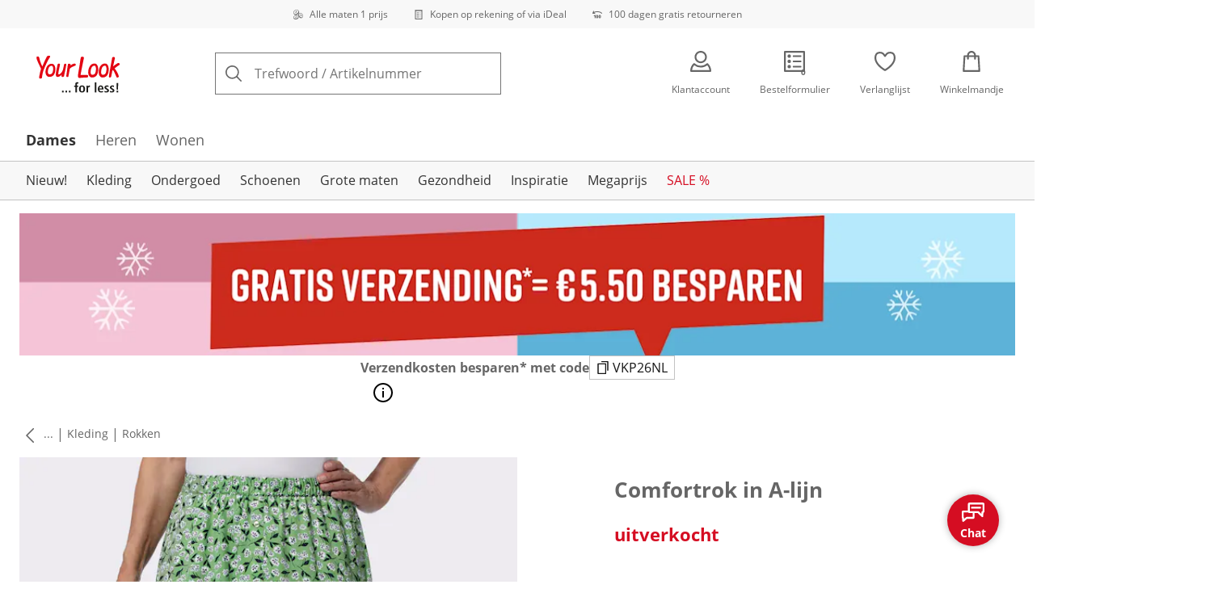

--- FILE ---
content_type: text/css
request_url: https://cdn.wcc.your-look-for-less.nl/_next/static/css/9977dfd5c810ec7e.css
body_size: 12980
content:
@layer reset, base, tokens, recipes, utilities;@layer base{:root{--made-with-panda:"🐼"}*,::backdrop,:after,:before{--blur: ;--brightness: ;--contrast: ;--grayscale: ;--hue-rotate: ;--invert: ;--saturate: ;--sepia: ;--drop-shadow: ;--backdrop-blur: ;--backdrop-brightness: ;--backdrop-contrast: ;--backdrop-grayscale: ;--backdrop-hue-rotate: ;--backdrop-invert: ;--backdrop-opacity: ;--backdrop-saturate: ;--backdrop-sepia: ;--gradient-from-position: ;--gradient-to-position: ;--gradient-via-position: ;--scroll-snap-strictness:proximity;--border-spacing-x:0;--border-spacing-y:0;--translate-x:0;--translate-y:0;--rotate:0;--rotate-x:0;--rotate-y:0;--skew-x:0;--skew-y:0;--scale-x:1;--scale-y:1}}@layer tokens{:where(:root,:host){--colors-black:#000000;--colors-gray-lighter:#f8f8f8;--colors-gray-light:#eeeeee;--colors-gray:#c3c3c3;--colors-gray-dark:#666666;--colors-gray-darker:#333333;--colors-gray-black:#161616;--colors-gray-background:#f5f5f5;--colors-gray-placeholder:#757575;--colors-white:#ffffff;--colors-primary:#499e99;--colors-primary-dark:#397B77;--colors-blue-light:#E5F5FC;--colors-blue:#31708f;--colors-yellow-light:#FFF9E7;--colors-yellow:#ffd44e;--colors-yellow-dark:#e7af00;--colors-yellow-darker:#9a7500;--colors-yellow-gold:#ffa41c;--colors-red-light:#FEEEF2;--colors-red:#d50d22;--colors-green-light:#E6F3E6;--colors-green:#008800;--colors-green-dark:#006D00;--colors-purple:#595D83;--colors-outline:#0071E3;--colors-payback:#ECF6FD;--colors-payback-dark:#003EB0;--colors-sale:#E4003C;--colors-text-color:#333333;--colors-text-color-light:#666666;--spacing-none:0px;--spacing-x3small:0.125rem;--spacing-x2small:0.25rem;--spacing-xsmall:0.5rem;--spacing-small:0.75rem;--spacing-medium:1rem;--spacing-large:1.5rem;--spacing-xlarge:2rem;--spacing-x2large:3rem;--spacing-x3large:4rem;--spacing-x4large:6rem;--sizes-min:min-content;--sizes-max:max-content;--sizes-fit:fit-content;--sizes-full:100%;--sizes-container:77.5rem;--sizes-breakpoint-sm:576px;--sizes-breakpoint-md:768px;--sizes-breakpoint-lg:992px;--sizes-breakpoint-xl:1240px;--font-sizes-none:0px;--font-sizes-xsmall:0.75rem;--font-sizes-small:0.875rem;--font-sizes-medium:1rem;--font-sizes-large:1.125rem;--font-sizes-xlarge:1.25rem;--font-sizes-x2large:1.375rem;--font-sizes-x3large:1.625rem;--font-sizes-x4large:1.875rem;--font-sizes-x5large:2.25rem;--font-sizes-x6large:3rem;--font-sizes-huge:3.75rem;--font-sizes-xhuge:4.6875rem;--font-sizes-x2huge:5.9375rem;--fonts-primary:var(--font-open-sans);--fonts-decorative:var(--font-open-sans);--fonts-price:var(--font-open-sans);--radii-none:0;--radii-small:2.5px;--radii-medium:5px;--radii-large:10px;--shadows-default:0 2px 10px 0 rgba(0,0,0,0.1);--shadows-medium-darker:3px 5px 25px 0px rgba(0,0,0,0.3);--shadows-wide:3px 10px 30px 0 rgba(0,0,0,0.1);--shadows-focus:0 0 0 3px white,0 0 0 5px var(--colors-outline);--z-index-page-content:1;--z-index-page-content-overlay:2;--z-index-overlay-button:3;--z-index-overlay-block:4;--z-index-popover:5;--z-index-flyout:6;--z-index-modal-overlay:7;--z-index-modal:8;--z-index-off-canvas:9;--durations-short:0.2s;--durations-long:0.4s;--easings-ease:ease;--layout-colors-primary-background-color:var(--colors-primary);--layout-colors-primary-color:var(--colors-white);--layout-colors-sale-background-color:var(--colors-sale);--layout-colors-sale-color:var(--colors-white);--layout-colors-default-background-color:var(--colors-gray-light);--layout-colors-default-color:var(--colors-text-color);--layout-colors-gray-lighter-background-color:var(--colors-gray-lighter);--layout-colors-gray-lighter-color:var(--colors-text-color);--layout-colors-black-sale-background-color:var(--colors-black);--layout-colors-black-sale-color:var(--colors-white);--layout-colors-highlighted-background-color:var(--colors-blue);--layout-colors-highlighted-color:var(--colors-white);--layout-colors-new-background-color:var(--colors-blue);--layout-colors-new-color:var(--colors-white);--layout-colors-contrast-background-color:var(--colors-gray-darker);--layout-colors-contrast-color:var(--colors-white);--layout-colors-light-background-color:var(--colors-white);--layout-colors-light-color:var(--colors-gray-darker);--layout-colors-price-highlighting-background-color:var(--colors-white);--layout-colors-price-highlighting-color:var(--colors-gray-darker);--layout-colors-exclusive-online-background-color:var(--colors-purple);--layout-colors-exclusive-online-color:var(--colors-white);--layout-colors-success-background-color:var(--colors-green);--layout-colors-success-color:var(--colors-white);--layout-colors-error-background-color:var(--colors-red);--layout-colors-error-color:var(--colors-white);--layout-colors-transparent-dark-background-color:transparent;--layout-colors-transparent-dark-color:var(--colors-gray-darker);--layout-colors-transparent-light-background-color:transparent;--layout-colors-transparent-light-color:var(--colors-white);--breakpoints-sm:576px;--breakpoints-md:768px;--breakpoints-lg:992px;--breakpoints-xl:1240px}[data-panda-theme=siehan]{--colors-primary:#D50D22;--colors-primary-dark:#A31D1A;--colors-sale:#D50D22;--fonts-primary:var(--font-open-sans);--fonts-decorative:var(--font-rift-soft-bold);--fonts-price:var(--font-open-sans-condensed);--radii-none:0;--radii-small:0;--radii-medium:0;--radii-large:0;--layout-colors-primary-background-color:var(--colors-primary);--layout-colors-primary-color:var(--colors-white);--layout-colors-sale-background-color:var(--colors-sale);--layout-colors-sale-color:var(--colors-white);--layout-colors-default-background-color:var(--colors-gray-light);--layout-colors-default-color:var(--colors-text-color);--layout-colors-gray-lighter-background-color:var(--colors-gray-lighter);--layout-colors-gray-lighter-color:var(--colors-text-color);--layout-colors-black-sale-background-color:var(--colors-black);--layout-colors-black-sale-color:var(--colors-white);--layout-colors-highlighted-background-color:#005383;--layout-colors-highlighted-color:var(--colors-white);--layout-colors-new-background-color:var(--colors-blue);--layout-colors-new-color:var(--colors-white);--layout-colors-contrast-background-color:var(--colors-gray-darker);--layout-colors-contrast-color:var(--colors-white);--layout-colors-light-background-color:var(--colors-white);--layout-colors-light-color:var(--colors-gray-darker);--layout-colors-price-highlighting-background-color:#D2326F;--layout-colors-price-highlighting-color:var(--colors-white);--layout-colors-exclusive-online-background-color:var(--colors-purple);--layout-colors-exclusive-online-color:var(--colors-white);--layout-colors-success-background-color:var(--colors-green);--layout-colors-success-color:var(--colors-white);--layout-colors-error-background-color:var(--colors-red);--layout-colors-error-color:var(--colors-white);--layout-colors-transparent-dark-background-color:transparent;--layout-colors-transparent-dark-color:var(--colors-gray-darker);--layout-colors-transparent-light-background-color:transparent;--layout-colors-transparent-light-color:var(--colors-white);--layout-colors-rose-light-background-color:#FBD3D9;--layout-colors-rose-light-color:var(--colors-black);--layout-colors-pink-background-color:#E98EB3;--layout-colors-pink-color:var(--colors-black);--layout-colors-hortensia-background-color:#A5626D;--layout-colors-hortensia-color:var(--colors-white);--layout-colors-blue-light-background-color:#ADBED3;--layout-colors-blue-light-color:var(--colors-black);--layout-colors-blue-background-color:#5879A2;--layout-colors-blue-color:var(--colors-white);--layout-colors-mint-background-color:#CFDFDB;--layout-colors-mint-color:var(--colors-black);--layout-colors-vanilla-background-color:#E8D5A8;--layout-colors-vanilla-color:var(--colors-black);--layout-colors-lemon-background-color:#F6E199;--layout-colors-lemon-color:var(--colors-black);--layout-colors-yellow-background-color:#FFCF73;--layout-colors-yellow-color:var(--colors-black);--layout-colors-apricot-background-color:#FBBE99;--layout-colors-apricot-color:var(--colors-black);--layout-colors-orange-background-color:#EE7B5B;--layout-colors-orange-color:var(--colors-black);--layout-colors-ivory-background-color:#DBCBBD;--layout-colors-ivory-color:var(--colors-black);--layout-colors-mud-background-color:#CCC2A9;--layout-colors-mud-color:var(--colors-black);--layout-colors-red-background-color:#AD1236;--layout-colors-red-color:var(--colors-white);--layout-colors-hummer-background-color:#E04951;--layout-colors-hummer-color:var(--colors-black);--layout-colors-flamingo-background-color:#DE8286;--layout-colors-flamingo-color:var(--colors-black);--layout-colors-bordeaux-background-color:#722B3F;--layout-colors-bordeaux-color:var(--colors-white);--layout-colors-lavender-background-color:#826AB1;--layout-colors-lavender-color:var(--colors-white);--layout-colors-lilac-background-color:#BFB4CB;--layout-colors-lilac-color:var(--colors-black);--layout-colors-orchid-background-color:#B88BB3;--layout-colors-orchid-color:var(--colors-black);--layout-colors-pistaccio-background-color:#C6D499;--layout-colors-pistaccio-color:var(--colors-black);--layout-colors-reseda-background-color:#AACA97;--layout-colors-reseda-color:var(--colors-black);--layout-colors-apple-background-color:#587F56;--layout-colors-apple-color:var(--colors-white);--layout-colors-gray-light-background-color:#BDBDBD;--layout-colors-gray-light-color:var(--colors-black);--layout-colors-powder-background-color:#D3B4AD;--layout-colors-powder-color:var(--colors-black);--layout-colors-rose-background-color:#CEADBE;--layout-colors-rose-color:var(--colors-black);--layout-colors-whatsapp-background-color:#25D366;--layout-colors-whatsapp-color:var(--colors-gray-darker);--layout-colors-purple-background-color:#9D446E;--layout-colors-purple-color:var(--colors-white);--layout-colors-purple-light-background-color:#B59BA6;--layout-colors-purple-light-color:var(--colors-black);--layout-colors-purple-deep-background-color:#802A50;--layout-colors-purple-deep-color:var(--colors-white);--layout-colors-pink-deep-background-color:#C51959;--layout-colors-pink-deep-color:var(--colors-white);--layout-colors-orange-coral-background-color:#EA6B6A;--layout-colors-orange-coral-color:var(--colors-black);--layout-colors-orange-papaya-background-color:#D1775C;--layout-colors-orange-papaya-color:var(--colors-black);--layout-colors-violet-fig-background-color:#6C5971;--layout-colors-violet-fig-color:var(--colors-white);--layout-colors-blue-aqua-background-color:#7AB6D9;--layout-colors-blue-aqua-color:var(--colors-black);--layout-colors-blue-sky-background-color:#7A9DCB;--layout-colors-blue-sky-color:var(--colors-black);--layout-colors-blue-dove-background-color:#79839B;--layout-colors-blue-dove-color:var(--colors-black);--layout-colors-blue-jeans-background-color:#3F5277;--layout-colors-blue-jeans-color:var(--colors-white);--layout-colors-blue-royal-background-color:#273C76;--layout-colors-blue-royal-color:var(--colors-white);--layout-colors-blue-navy-background-color:#2A293E;--layout-colors-blue-navy-color:var(--colors-white);--layout-colors-turquoise-sage-background-color:#6DA29E;--layout-colors-turquoise-sage-color:var(--colors-black);--layout-colors-turquoise-background-color:#00A0B0;--layout-colors-turquoise-color:var(--colors-black);--layout-colors-turquoise-deep-background-color:#006175;--layout-colors-turquoise-deep-color:var(--colors-white);--layout-colors-green-deep-background-color:#334D41;--layout-colors-green-deep-color:var(--colors-white);--layout-colors-yellow-ochre-background-color:#D69E3C;--layout-colors-yellow-ochre-color:var(--colors-black);--layout-colors-earthy-camel-background-color:#B69574;--layout-colors-earthy-camel-color:var(--colors-black);--layout-colors-earthy-taupe-background-color:#887C77;--layout-colors-earthy-taupe-color:var(--colors-black);--layout-colors-earthy-reed-background-color:#91946E;--layout-colors-earthy-reed-color:var(--colors-black);--layout-colors-earthy-rosewood-background-color:#B27A78;--layout-colors-earthy-rosewood-color:var(--colors-black);--layout-colors-neon-pink-background-color:#FF18C8;--layout-colors-neon-pink-color:var(--colors-black);--layout-colors-neon-blue-background-color:#00CFFF;--layout-colors-neon-blue-color:var(--colors-black);--layout-colors-neon-green-background-color:#7BFF00;--layout-colors-neon-green-color:var(--colors-black);--layout-colors-neon-yellow-background-color:#E1FF00;--layout-colors-neon-yellow-color:var(--colors-black);--layout-colors-highlighter-lila-background-color:#AE7CD1;--layout-colors-highlighter-lila-color:var(--colors-black);--layout-colors-highlighter-orange-background-color:#FDA307;--layout-colors-highlighter-orange-color:var(--colors-black);--layout-colors-highlighter-mint-background-color:#00EEBB;--layout-colors-highlighter-mint-color:var(--colors-black);--layout-colors-highlighter-rosa-background-color:#FF7DB3;--layout-colors-highlighter-rosa-color:var(--colors-black)}}@layer utilities{.\--thickness_1px{--thickness:1px}.m_0{margin:0}.p_xsmall{padding:var(--spacing-xsmall)}.bg_grayDarker{background:var(--colors-gray-darker)}.bg_transparent{background:transparent}.grid-area_basketItems{grid-area:basketItems}.grid-area_checkout{grid-area:checkout}.p_large{padding:var(--spacing-large)}.p_5{padding:5px}.p_0{padding:0}.p_small{padding:var(--spacing-small)}.bd_1px_solid{border:1px solid}.p_medium{padding:var(--spacing-medium)}.bg_rgba\(0\,0\,0\,\.1\){background:rgba(0,0,0,.1)}.grid-area_content{grid-area:content}.grid-area_image{grid-area:image}.m_x2small{margin:var(--spacing-x2small)}.p_none{padding:var(--spacing-none)}.m_1{margin:1px}.m_3{margin:3px}.p_6{padding:6px}.m_5{margin:5px}.grid-area_visualisation{grid-area:visualisation}.grid-area_configuration{grid-area:configuration}.grid-area_information{grid-area:information}.grid-area_promotionbar{grid-area:promotionbar}.m_auto{margin:auto}.bg_grayLighter{background:var(--colors-gray-lighter)}.m_0_auto{margin:0 auto}.grid-area_dof{grid-area:dof}.bd_0{border:0}.m_xsmall{margin:var(--spacing-xsmall)}.m_none{margin:var(--spacing-none)}.bd_none{border:none}.p_12px{padding:12px}.grid-area_headline{grid-area:headline}.grid-area_data{grid-area:data}.grid-area_qr{grid-area:qr}.gap_8px{gap:8px}.px_3{padding-inline:3px}.py_3{padding-block:3px}.px_medium{padding-inline:var(--spacing-medium)}.grid-g_medium{grid-gap:var(--spacing-medium)}.mx_medium{margin-inline:var(--spacing-medium)}.mx_2{margin-inline:2px}.ov_hidden{overflow:hidden}.bdr_small{border-radius:var(--radii-small)}.gap_small{gap:var(--spacing-small)}.bd-c_grayLight{border-color:var(--colors-gray-light)}.bdr_medium{border-radius:var(--radii-medium)}.bd-c_var\(--layout-color-background\){border-color:var(--layout-color-background)}.mx_auto{margin-inline:auto}.px_4{padding-inline:4px}.mx_-4{margin-inline:-4px}.gap_medium{gap:var(--spacing-medium)}.mx_-3{margin-inline:-3px}.my_0{margin-block:0}.py_small{padding-block:var(--spacing-small)}.mx_small{margin-inline:var(--spacing-small)}.my_x2small{margin-block:var(--spacing-x2small)}.py_large{padding-block:var(--spacing-large)}.gap_large{gap:var(--spacing-large)}.py_medium{padding-block:var(--spacing-medium)}.px_small{padding-inline:var(--spacing-small)}.my_9{margin-block:9px}.px_large{padding-inline:var(--spacing-large)}.grid-g_small{grid-gap:var(--spacing-small)}.flex_0_0_auto{flex:0 0 auto}.bdr_9999px{border-radius:9999px}.mx_0{margin-inline:0}.px_0{padding-inline:0}.flex_1{flex:1 1 0%}.my_medium{margin-block:var(--spacing-medium)}.py_xsmall{padding-block:var(--spacing-xsmall)}.my_xlarge{margin-block:var(--spacing-xlarge)}.py_xlarge{padding-block:var(--spacing-xlarge)}.py_x2large{padding-block:var(--spacing-x2large)}.py_0{padding-block:0}.my_large{margin-block:var(--spacing-large)}.my_x2large{margin-block:var(--spacing-x2large)}.grid-c_1_\/_2{grid-column:1/2}.grid-r_1_\/_2{grid-row:1/2}.mx_x2large{margin-inline:var(--spacing-x2large)}.bdr_none{border-radius:var(--radii-none)}.px_2{padding-inline:2px}.bd-c_red{border-color:var(--colors-red)}.bd-c_grayDark{border-color:var(--colors-gray-dark)}.bd-b_none{border-bottom:none}.bd-t_none{border-top:none}.offset_2{offset:2px}.mx_x2small{margin-inline:var(--spacing-x2small)}.offset_12{offset:12px}.offset_6{offset:6px}.px_xsmall{padding-inline:var(--spacing-xsmall)}.grid-c_1{grid-column:1}.gap_x3small{gap:var(--spacing-x3small)}.my_5{margin-block:5px}.my_xsmall{margin-block:var(--spacing-xsmall)}.grid-g_large{grid-gap:var(--spacing-large)}.py_6{padding-block:6px}.gap_xsmall{gap:var(--spacing-xsmall)}.px_x3large{padding-inline:var(--spacing-x3large)}.mx_large{margin-inline:var(--spacing-large)}.px_6{padding-inline:6px}.py_5{padding-block:5px}.my_x3small{margin-block:var(--spacing-x3small)}.mx_xsmall{margin-inline:var(--spacing-xsmall)}.mx_-5{margin-inline:-5px}.gap_x2small{gap:var(--spacing-x2small)}.py_2{padding-block:2px}.grid-c_span_2{grid-column:span 2}.py_x2small{padding-block:var(--spacing-x2small)}.my_auto{margin-block:auto}.mx_5{margin-inline:5px}.px_none{padding-inline:var(--spacing-none)}.my_small{margin-block:var(--spacing-small)}.translate_no{translate:no}.d_grid{display:grid}.d_flex{display:flex}.ai_center{align-items:center}.jc_center{justify-content:center}.flex-d_column{flex-direction:column}.flex-d_row{flex-direction:row}.op_100\%{opacity:100%}.op_35\%{opacity:35%}.c_inherit{color:inherit}.c_grayDarker{color:var(--colors-gray-darker)}.c_var\(--layout-color-text\){color:var(--layout-color-text)}.jc_flex-end{justify-content:flex-end}.d_inline-block{display:inline-block}.flex-g_1{flex-grow:1}.rg_xsmall{row-gap:var(--spacing-xsmall)}.cg_small{column-gap:var(--spacing-small)}.ta_center{text-align:center}.flex-wrap_wrap{flex-wrap:wrap}.jc_space-between{justify-content:space-between}.src_beepimage\.jpg{src:beepimage.jpg}.alt_baapalt{alt:baapalt}.title_booptitle{title:booptitle}.content-type_image\/jpeg{content-type:image/jpeg}.c_primary{color:var(--colors-primary)}.trs-dur_0\.8{--transition-duration:0.8;transition-duration:.8px}.duration_0{duration:0}.contrast_true{--contrast:contrast(true)}.cq-t_inline-size{container-type:inline-size}.c_white{color:var(--colors-white)}.fw_700{font-weight:700}.pos_absolute{position:absolute}.grid-tc_1fr{grid-template-columns:1fr}.grid-tr_repeat\(3\,_auto\){grid-template-rows:repeat(3,auto)}.d_none{display:none}.layoutcolor_graphit{background-color:var(--layout-colors-graphit-background-color);--layout-color-background:var(--layout-colors-graphit-background-color);--layout-color-text:var(--layout-colors-graphit-color)}.c_green{color:var(--colors-green)}.c_grayDark{color:var(--colors-gray-dark)}.lh_1\.13{line-height:1.13}.href_\/agb{href:/agb}.label_Backlink_label{label:Backlink label}.fill_true{fill:true}.layoutcolor_default{background-color:var(--layout-colors-default-background-color);--layout-color-background:var(--layout-colors-default-background-color);--layout-color-text:var(--layout-colors-default-color)}.bx-sh_0_0_\{spacing\.x2small\}_\{colors\.grayLight\}{box-shadow:0 0 var(--spacing-x2small) var(--colors-gray-light)}.pos_relative{position:relative}.bdr-l_medium{border-top-left-radius:var(--radii-medium);border-bottom-left-radius:var(--radii-medium)}.bd-be-w_var\(--thickness\){border-block-end-width:var(--thickness)}.is-test-order_true{is-test-order:true}.c_red{color:var(--colors-red)}.justify-self_center{justify-self:center}.fs_huge{font-size:var(--font-sizes-huge)}.fs_x3large{font-size:var(--font-sizes-x3large)}.ff_decorative{font-family:var(--fonts-decorative)}.as_center{align-self:center}.d_inherit{display:inherit}.bg-c_grayDarker{background-color:var(--colors-gray-darker)}.c_blue{color:var(--colors-blue)}.c_yellowDark{color:var(--colors-yellow-dark)}.c_var\(--layout-color-text\,_var\(--colors-text-color\)\){color:var(--layout-color-text,var(--colors-text-color))}.c_gray{color:var(--colors-gray)}.bg-c_payback{background-color:var(--colors-payback)}.fs_medium{font-size:var(--font-sizes-medium)}.type_spring{type:spring}.stiffness_50{stiffness:50px}.pos_centered{position:centered}.ta_right{text-align:right}.ta_left{text-align:left}.pos_mockPosition{position:mockPosition}.node-type_document{node-type:document}.node-type_heading-1{node-type:heading-1}.node-type_text{node-type:text}.value_I_am_a_heading{value:I am a heading}.value_List_item_1{value:List item 1}.node-type_paragraph{node-type:paragraph}.node-type_list-item{node-type:list-item}.value_List_item_2{value:List item 2}.value_List_item_3{value:List item 3}.node-type_unordered-list{node-type:unordered-list}.value_Paragraph{value:Paragraph}.value_Strong{value:Strong}.type_bold{type:bold}.value_Em{value:Em}.type_italic{type:italic}.node-type_hr{node-type:hr}.value_Hello{value:Hello}.value_world{value:world}.node-type_hyperlink{node-type:hyperlink}.value_I_am_a_link{value:I am a link}.uri_\/{uri:/}.node-type_embedded-entry-block{node-type:embedded-entry-block}.id_599OUleMgbnQWVCOUssdum{id:599OUleMgbnQWVCOUssdum}.type_Link{type:Link}.link-type_Entry{link-type:Entry}.display-type_CALL_TO_ACTION{display-type:CALL_TO_ACTION}.id_12345{id:12345px}.title_NEU\!{title:NEU!important}.text_Glück_auf_Bestellung{text:Glück auf Bestellung}.description_NEU_im_Shop\!{description:NEU im Shop!important}.title_kw32_sor_neu_amde_140_sl{title:kw32 sor neu amde 140 sl}.__typename_ExternalLink{__typename:ExternalLink}.label_NEU\!{label:NEU!important}.external-target_\/neu{external-target:/neu}.__typename_Card{__typename:Card}.node-type_embedded-asset-block{node-type:embedded-asset-block}.id_4M5O8fosXCdZPHm2EbvpCO{id:4M5O8fosXCdZPHm2EbvpCO}.link-type_Asset{link-type:Asset}.title_Hermes_PaketShop_Logo{title:Hermes PaketShop Logo}.d_inline{display:inline}.fs_x2large{font-size:var(--font-sizes-x2large)}.lh_1{line-height:1}.fs_small{font-size:var(--font-sizes-small)}.lh_1\.4{line-height:1.4}.fw_400{font-weight:400}.d_block{display:block}.fs_xlarge{font-size:var(--font-sizes-xlarge)}.op_1{opacity:1}.op_0{opacity:0}.fs_56px{font-size:56px}.fw_bold{font-weight:700}.fs_32px{font-size:32px}.zoom_true{zoom:true}.direction_vertical{direction:vertical}.direction_horizontal{direction:horizontal}.fs_xsmall{font-size:var(--font-sizes-xsmall)}.c_grey{color:grey}.id_123{id:123px}.delivery-type_no{delivery-type:no}.payment-method_yes{payment-method:yes}.item-count_all_of_them{item-count:all of them}.currency_EUR{currency:EUR}.with-tax_19\,99{with-tax:19,99}.with-tax-without-voucher_169\.99{with-tax-without-voucher:169.99px}.shipping-costs_4\,95{shipping-costs:4,95}.net-revenue-forecast_199\.99{net-revenue-forecast:199.99px}.c_yellow{color:var(--colors-yellow)}.obj-f_contain{object-fit:contain}.fs_large{font-size:var(--font-sizes-large)}.tt_uppercase{text-transform:uppercase}.lh_160\%{line-height:160%}.z_1{z-index:1}.bkdp_blur\(10px\){backdrop-filter:blur(10px);-webkit-backdrop-filter:blur(10px)}.bg-c_rgb\(from_var\(--layout-color-background\)_r_g_b_\/_0\.75\)\;{background-color:rgb(from var(--layout-color-background) r g b/.75)}.__typename_ContentPage{__typename:ContentPage}.name_noResultPage{name:noResultPage}.__typename_ContentPageContent{__typename:ContentPageContent}.value_THIS_IS_A_TEST{value:THIS IS A TEST}.jc_flex-start{justify-content:flex-start}.fs_4{font-size:4px}.order_2{order:2}.order_1{order:1}.pos_right{position:right}.pos_left{position:left}.c_greenDark{color:var(--colors-green-dark)}.lh_inherit{line-height:inherit}.c_purple{color:var(--colors-purple)}.pos_bottom-right{position:bottom-right}.c_Red{color:Red}.pos_1{position:1px}.c_3{color:3px}.c_5{color:5px}.flex-sh_0{flex-shrink:0}.name_flamingo{name:flamingo}.name_camel{name:camel}.name_pistachio{name:pistachio}.ai_start{align-items:start}.ai_end{align-items:end}.rg_medium{row-gap:var(--spacing-medium)}.c_black{color:var(--colors-black)}.order_3{order:3}.d_inline-flex{display:inline-flex}.ai_flex-end{align-items:flex-end}.flex-wrap_nowrap{flex-wrap:nowrap}.fs_8px{font-size:8px}.va_baseline{vertical-align:baseline}.va_middle{vertical-align:middle}.lh_1\.6{line-height:1.6}.ease_linear{ease:linear}.ease_easeInOut{ease:easeInOut}.net-revenue-forecast_19\.45{net-revenue-forecast:19.45px}.shipping-costs_5\.99{shipping-costs:5.99px}.with-tax_29\.99{with-tax:29.99px}.with-tax-without-voucher_29\.99{with-tax-without-voucher:29.99px}.payback-standard-order-points_1337{payback-standard-order-points:1337px}.payback-customer-number_12345678{payback-customer-number:12345678px}.c_paybackDark{color:var(--colors-payback-dark)}.z_0{z-index:0}.op_0\.15{opacity:.15}.z_2{z-index:2}.ai_baseline{align-items:baseline}.fw_normal{font-weight:400}.jc_start{justify-content:start}.fs_2{font-size:2px}.id_4to3{id:4to3}.ap_remove{appearance:remove;-webkit-appearance:remove}.ap_toggle{appearance:toggle;-webkit-appearance:toggle}.fs_5{font-size:5px}.c_yellowGold{color:var(--colors-yellow-gold)}.c_grayLight{color:var(--colors-gray-light)}.duration_0\.8{duration:.8px}.with-tax_19\.99{with-tax:19.99px}.shipping-costs_4\.95{shipping-costs:4.95px}.with-tax-without-voucher_19\.99{with-tax-without-voucher:19.99px}.id_1{id:1px}.label_turquoise{label:turquoise}.code_\#499e99{code:#499e99}.as_end{align-self:end}.justify-self_end{justify-self:end}.c_grayPlaceholder{color:var(--colors-gray-placeholder)}.order_0{order:0}.\32_1{2:1px}.\32_0{2:0}.content_hose_damen{content:hose damen}.content_hose_damen_hose{content:hose damen hose}.id_searchColor{id:searchColor}.type_color{type:color}.active_true{active:true}.id_895{id:895px}.label_Blau{label:Blau}.c_\#00FFFF{color:#00FFFF}.product-count_548{product-count:548px}.id_sale{id:sale}.type_boolean{type:boolean}.name_true{name:true}.product-count_40{product-count:40px}.id_prices_sale_combination{id:prices_sale_combination}.type_combination{type:combination}.__typename_Filter{__typename:Filter}.id_prices{id:prices}.type_range{type:range}.min_700{min:700px}.max_6299{max:6299px}.product-count_2067{product-count:2067px}.__typename_RangeFilterChoice{__typename:RangeFilterChoice}.id_someRange{id:someRange}.min_0{min:0}.max_400{max:400px}.product-count_300{product-count:300px}.id_testFilterId{id:testFilterId}.type_attribute{type:attribute}.label_40{label:40px}.__typename_AttributeFilterChoice{__typename:AttributeFilterChoice}.jc_space-evenly{justify-content:space-evenly}.trs-dur_0{--transition-duration:0;transition-duration:0}.code_\#c3c3c3{code:#c3c3c3}.label_grey{label:grey}.layoutcolor_exclusiveOnline{background-color:var(--layout-colors-exclusive-online-background-color);--layout-color-background:var(--layout-colors-exclusive-online-background-color);--layout-color-text:var(--layout-colors-exclusive-online-color)}.layoutcolor_new{background-color:var(--layout-colors-new-background-color);--layout-color-background:var(--layout-colors-new-background-color);--layout-color-text:var(--layout-colors-new-color)}.layoutcolor_highlighted{background-color:var(--layout-colors-highlighted-background-color);--layout-color-background:var(--layout-colors-highlighted-background-color);--layout-color-text:var(--layout-colors-highlighted-color)}.layoutcolor_violet{background-color:var(--layout-colors-violet-background-color);--layout-color-background:var(--layout-colors-violet-background-color);--layout-color-text:var(--layout-colors-violet-color)}.layoutcolor_lavender{background-color:var(--layout-colors-lavender-background-color);--layout-color-background:var(--layout-colors-lavender-background-color);--layout-color-text:var(--layout-colors-lavender-color)}.layoutcolor_rose{background-color:var(--layout-colors-rose-background-color);--layout-color-background:var(--layout-colors-rose-background-color);--layout-color-text:var(--layout-colors-rose-color)}.layoutcolor_roseLight{background-color:var(--layout-colors-rose-light-background-color);--layout-color-background:var(--layout-colors-rose-light-background-color);--layout-color-text:var(--layout-colors-rose-light-color)}.layoutcolor_redLight{background-color:var(--layout-colors-red-light-background-color);--layout-color-background:var(--layout-colors-red-light-background-color);--layout-color-text:var(--layout-colors-red-light-color)}.layoutcolor_peach{background-color:var(--layout-colors-peach-background-color);--layout-color-background:var(--layout-colors-peach-background-color);--layout-color-text:var(--layout-colors-peach-color)}.layoutcolor_peachLight{background-color:var(--layout-colors-peach-light-background-color);--layout-color-background:var(--layout-colors-peach-light-background-color);--layout-color-text:var(--layout-colors-peach-light-color)}.layoutcolor_blueskyLight{background-color:var(--layout-colors-bluesky-light-background-color);--layout-color-background:var(--layout-colors-bluesky-light-background-color);--layout-color-text:var(--layout-colors-bluesky-light-color)}.layoutcolor_blueLight{background-color:var(--layout-colors-blue-light-background-color);--layout-color-background:var(--layout-colors-blue-light-background-color);--layout-color-text:var(--layout-colors-blue-light-color)}.layoutcolor_turquoiseLight{background-color:var(--layout-colors-turquoise-light-background-color);--layout-color-background:var(--layout-colors-turquoise-light-background-color);--layout-color-text:var(--layout-colors-turquoise-light-color)}.layoutcolor_limeLight{background-color:var(--layout-colors-lime-light-background-color);--layout-color-background:var(--layout-colors-lime-light-background-color);--layout-color-text:var(--layout-colors-lime-light-color)}.layoutcolor_greenLight{background-color:var(--layout-colors-green-light-background-color);--layout-color-background:var(--layout-colors-green-light-background-color);--layout-color-text:var(--layout-colors-green-light-color)}.layoutcolor_petrolLight{background-color:var(--layout-colors-petrol-light-background-color);--layout-color-background:var(--layout-colors-petrol-light-background-color);--layout-color-text:var(--layout-colors-petrol-light-color)}.layoutcolor_petrolPale{background-color:var(--layout-colors-petrol-pale-background-color);--layout-color-background:var(--layout-colors-petrol-pale-background-color);--layout-color-text:var(--layout-colors-petrol-pale-color)}.layoutcolor_petrolMiddle{background-color:var(--layout-colors-petrol-middle-background-color);--layout-color-background:var(--layout-colors-petrol-middle-background-color);--layout-color-text:var(--layout-colors-petrol-middle-color)}.layoutcolor_petrolDark{background-color:var(--layout-colors-petrol-dark-background-color);--layout-color-background:var(--layout-colors-petrol-dark-background-color);--layout-color-text:var(--layout-colors-petrol-dark-color)}.layoutcolor_beigeYellow{background-color:var(--layout-colors-beige-yellow-background-color);--layout-color-background:var(--layout-colors-beige-yellow-background-color);--layout-color-text:var(--layout-colors-beige-yellow-color)}.layoutcolor_yellowLight{background-color:var(--layout-colors-yellow-light-background-color);--layout-color-background:var(--layout-colors-yellow-light-background-color);--layout-color-text:var(--layout-colors-yellow-light-color)}.layoutcolor_brown{background-color:var(--layout-colors-brown-background-color);--layout-color-background:var(--layout-colors-brown-background-color);--layout-color-text:var(--layout-colors-brown-color)}.layoutcolor_beigeRed{background-color:var(--layout-colors-beige-red-background-color);--layout-color-background:var(--layout-colors-beige-red-background-color);--layout-color-text:var(--layout-colors-beige-red-color)}.layoutcolor_beigeLight{background-color:var(--layout-colors-beige-light-background-color);--layout-color-background:var(--layout-colors-beige-light-background-color);--layout-color-text:var(--layout-colors-beige-light-color)}.layoutcolor_taupeLight{background-color:var(--layout-colors-taupe-light-background-color);--layout-color-background:var(--layout-colors-taupe-light-background-color);--layout-color-text:var(--layout-colors-taupe-light-color)}.layoutcolor_blueDenim{background-color:var(--layout-colors-blue-denim-background-color);--layout-color-background:var(--layout-colors-blue-denim-background-color);--layout-color-text:var(--layout-colors-blue-denim-color)}.layoutcolor_bluedenimLight{background-color:var(--layout-colors-bluedenim-light-background-color);--layout-color-background:var(--layout-colors-bluedenim-light-background-color);--layout-color-text:var(--layout-colors-bluedenim-light-color)}.layoutcolor_lilacDark{background-color:var(--layout-colors-lilac-dark-background-color);--layout-color-background:var(--layout-colors-lilac-dark-background-color);--layout-color-text:var(--layout-colors-lilac-dark-color)}.layoutcolor_lilac{background-color:var(--layout-colors-lilac-background-color);--layout-color-background:var(--layout-colors-lilac-background-color);--layout-color-text:var(--layout-colors-lilac-color)}.layoutcolor_berry{background-color:var(--layout-colors-berry-background-color);--layout-color-background:var(--layout-colors-berry-background-color);--layout-color-text:var(--layout-colors-berry-color)}.layoutcolor_fuchsia{background-color:var(--layout-colors-fuchsia-background-color);--layout-color-background:var(--layout-colors-fuchsia-background-color);--layout-color-text:var(--layout-colors-fuchsia-color)}.layoutcolor_pink{background-color:var(--layout-colors-pink-background-color);--layout-color-background:var(--layout-colors-pink-background-color);--layout-color-text:var(--layout-colors-pink-color)}.layoutcolor_roseDark{background-color:var(--layout-colors-rose-dark-background-color);--layout-color-background:var(--layout-colors-rose-dark-background-color);--layout-color-text:var(--layout-colors-rose-dark-color)}.layoutcolor_peachDark{background-color:var(--layout-colors-peach-dark-background-color);--layout-color-background:var(--layout-colors-peach-dark-background-color);--layout-color-text:var(--layout-colors-peach-dark-color)}.layoutcolor_orange{background-color:var(--layout-colors-orange-background-color);--layout-color-background:var(--layout-colors-orange-background-color);--layout-color-text:var(--layout-colors-orange-color)}.layoutcolor_yellow{background-color:var(--layout-colors-yellow-background-color);--layout-color-background:var(--layout-colors-yellow-background-color);--layout-color-text:var(--layout-colors-yellow-color)}.layoutcolor_lime{background-color:var(--layout-colors-lime-background-color);--layout-color-background:var(--layout-colors-lime-background-color);--layout-color-text:var(--layout-colors-lime-color)}.layoutcolor_green{background-color:var(--layout-colors-green-background-color);--layout-color-background:var(--layout-colors-green-background-color);--layout-color-text:var(--layout-colors-green-color)}.layoutcolor_gray{background-color:var(--layout-colors-gray-background-color);--layout-color-background:var(--layout-colors-gray-background-color);--layout-color-text:var(--layout-colors-gray-color)}.layoutcolor_grayDark{background-color:var(--layout-colors-gray-dark-background-color);--layout-color-background:var(--layout-colors-gray-dark-background-color);--layout-color-text:var(--layout-colors-gray-dark-color)}.layoutcolor_neonLime{background-color:var(--layout-colors-neon-lime-background-color);--layout-color-background:var(--layout-colors-neon-lime-background-color);--layout-color-text:var(--layout-colors-neon-lime-color)}.layoutcolor_blue{background-color:var(--layout-colors-blue-background-color);--layout-color-background:var(--layout-colors-blue-background-color);--layout-color-text:var(--layout-colors-blue-color)}.layoutcolor_blueIce{background-color:var(--layout-colors-blue-ice-background-color);--layout-color-background:var(--layout-colors-blue-ice-background-color);--layout-color-text:var(--layout-colors-blue-ice-color)}.layoutcolor_redPale{background-color:var(--layout-colors-red-pale-background-color);--layout-color-background:var(--layout-colors-red-pale-background-color);--layout-color-text:var(--layout-colors-red-pale-color)}.layoutcolor_yellowHoney{background-color:var(--layout-colors-yellow-honey-background-color);--layout-color-background:var(--layout-colors-yellow-honey-background-color);--layout-color-text:var(--layout-colors-yellow-honey-color)}.layoutcolor_taupe{background-color:var(--layout-colors-taupe-background-color);--layout-color-background:var(--layout-colors-taupe-background-color);--layout-color-text:var(--layout-colors-taupe-color)}.layoutcolor_orangeDark{background-color:var(--layout-colors-orange-dark-background-color);--layout-color-background:var(--layout-colors-orange-dark-background-color);--layout-color-text:var(--layout-colors-orange-dark-color)}.layoutcolor_red{background-color:var(--layout-colors-red-background-color);--layout-color-background:var(--layout-colors-red-background-color);--layout-color-text:var(--layout-colors-red-color)}.layoutcolor_redDark{background-color:var(--layout-colors-red-dark-background-color);--layout-color-background:var(--layout-colors-red-dark-background-color);--layout-color-text:var(--layout-colors-red-dark-color)}.layoutcolor_fuchsiaMuted{background-color:var(--layout-colors-fuchsia-muted-background-color);--layout-color-background:var(--layout-colors-fuchsia-muted-background-color);--layout-color-text:var(--layout-colors-fuchsia-muted-color)}.layoutcolor_mauve{background-color:var(--layout-colors-mauve-background-color);--layout-color-background:var(--layout-colors-mauve-background-color);--layout-color-text:var(--layout-colors-mauve-color)}.layoutcolor_mauveMuted{background-color:var(--layout-colors-mauve-muted-background-color);--layout-color-background:var(--layout-colors-mauve-muted-background-color);--layout-color-text:var(--layout-colors-mauve-muted-color)}.layoutcolor_lilacMuted{background-color:var(--layout-colors-lilac-muted-background-color);--layout-color-background:var(--layout-colors-lilac-muted-background-color);--layout-color-text:var(--layout-colors-lilac-muted-color)}.layoutcolor_purple{background-color:var(--layout-colors-purple-background-color);--layout-color-background:var(--layout-colors-purple-background-color);--layout-color-text:var(--layout-colors-purple-color)}.layoutcolor_blueDark{background-color:var(--layout-colors-blue-dark-background-color);--layout-color-background:var(--layout-colors-blue-dark-background-color);--layout-color-text:var(--layout-colors-blue-dark-color)}.layoutcolor_greenMintLight{background-color:var(--layout-colors-green-mint-light-background-color);--layout-color-background:var(--layout-colors-green-mint-light-background-color);--layout-color-text:var(--layout-colors-green-mint-light-color)}.layoutcolor_greenMintMuted{background-color:var(--layout-colors-green-mint-muted-background-color);--layout-color-background:var(--layout-colors-green-mint-muted-background-color);--layout-color-text:var(--layout-colors-green-mint-muted-color)}.layoutcolor_greenMint{background-color:var(--layout-colors-green-mint-background-color);--layout-color-background:var(--layout-colors-green-mint-background-color);--layout-color-text:var(--layout-colors-green-mint-color)}.layoutcolor_greenTeal{background-color:var(--layout-colors-green-teal-background-color);--layout-color-background:var(--layout-colors-green-teal-background-color);--layout-color-text:var(--layout-colors-green-teal-color)}.layoutcolor_greenTealDark{background-color:var(--layout-colors-green-teal-dark-background-color);--layout-color-background:var(--layout-colors-green-teal-dark-background-color);--layout-color-text:var(--layout-colors-green-teal-dark-color)}.layoutcolor_greenPear{background-color:var(--layout-colors-green-pear-background-color);--layout-color-background:var(--layout-colors-green-pear-background-color);--layout-color-text:var(--layout-colors-green-pear-color)}.layoutcolor_beige{background-color:var(--layout-colors-beige-background-color);--layout-color-background:var(--layout-colors-beige-background-color);--layout-color-text:var(--layout-colors-beige-color)}.layoutcolor_payback{background-color:var(--layout-colors-payback-background-color);--layout-color-background:var(--layout-colors-payback-background-color);--layout-color-text:var(--layout-colors-payback-color)}.layoutcolor_hortensia{background-color:var(--layout-colors-hortensia-background-color);--layout-color-background:var(--layout-colors-hortensia-background-color);--layout-color-text:var(--layout-colors-hortensia-color)}.layoutcolor_mint{background-color:var(--layout-colors-mint-background-color);--layout-color-background:var(--layout-colors-mint-background-color);--layout-color-text:var(--layout-colors-mint-color)}.layoutcolor_vanilla{background-color:var(--layout-colors-vanilla-background-color);--layout-color-background:var(--layout-colors-vanilla-background-color);--layout-color-text:var(--layout-colors-vanilla-color)}.layoutcolor_lemon{background-color:var(--layout-colors-lemon-background-color);--layout-color-background:var(--layout-colors-lemon-background-color);--layout-color-text:var(--layout-colors-lemon-color)}.layoutcolor_apricot{background-color:var(--layout-colors-apricot-background-color);--layout-color-background:var(--layout-colors-apricot-background-color);--layout-color-text:var(--layout-colors-apricot-color)}.layoutcolor_ivory{background-color:var(--layout-colors-ivory-background-color);--layout-color-background:var(--layout-colors-ivory-background-color);--layout-color-text:var(--layout-colors-ivory-color)}.layoutcolor_mud{background-color:var(--layout-colors-mud-background-color);--layout-color-background:var(--layout-colors-mud-background-color);--layout-color-text:var(--layout-colors-mud-color)}.layoutcolor_hummer{background-color:var(--layout-colors-hummer-background-color);--layout-color-background:var(--layout-colors-hummer-background-color);--layout-color-text:var(--layout-colors-hummer-color)}.layoutcolor_flamingo{background-color:var(--layout-colors-flamingo-background-color);--layout-color-background:var(--layout-colors-flamingo-background-color);--layout-color-text:var(--layout-colors-flamingo-color)}.layoutcolor_bordeaux{background-color:var(--layout-colors-bordeaux-background-color);--layout-color-background:var(--layout-colors-bordeaux-background-color);--layout-color-text:var(--layout-colors-bordeaux-color)}.layoutcolor_orchid{background-color:var(--layout-colors-orchid-background-color);--layout-color-background:var(--layout-colors-orchid-background-color);--layout-color-text:var(--layout-colors-orchid-color)}.layoutcolor_pistaccio{background-color:var(--layout-colors-pistaccio-background-color);--layout-color-background:var(--layout-colors-pistaccio-background-color);--layout-color-text:var(--layout-colors-pistaccio-color)}.layoutcolor_reseda{background-color:var(--layout-colors-reseda-background-color);--layout-color-background:var(--layout-colors-reseda-background-color);--layout-color-text:var(--layout-colors-reseda-color)}.layoutcolor_apple{background-color:var(--layout-colors-apple-background-color);--layout-color-background:var(--layout-colors-apple-background-color);--layout-color-text:var(--layout-colors-apple-color)}.layoutcolor_grayLight{background-color:var(--layout-colors-gray-light-background-color);--layout-color-background:var(--layout-colors-gray-light-background-color);--layout-color-text:var(--layout-colors-gray-light-color)}.layoutcolor_powder{background-color:var(--layout-colors-powder-background-color);--layout-color-background:var(--layout-colors-powder-background-color);--layout-color-text:var(--layout-colors-powder-color)}.layoutcolor_whatsapp{background-color:var(--layout-colors-whatsapp-background-color);--layout-color-background:var(--layout-colors-whatsapp-background-color);--layout-color-text:var(--layout-colors-whatsapp-color)}.layoutcolor_purpleLight{background-color:var(--layout-colors-purple-light-background-color);--layout-color-background:var(--layout-colors-purple-light-background-color);--layout-color-text:var(--layout-colors-purple-light-color)}.layoutcolor_purpleDeep{background-color:var(--layout-colors-purple-deep-background-color);--layout-color-background:var(--layout-colors-purple-deep-background-color);--layout-color-text:var(--layout-colors-purple-deep-color)}.layoutcolor_pinkDeep{background-color:var(--layout-colors-pink-deep-background-color);--layout-color-background:var(--layout-colors-pink-deep-background-color);--layout-color-text:var(--layout-colors-pink-deep-color)}.layoutcolor_orangeCoral{background-color:var(--layout-colors-orange-coral-background-color);--layout-color-background:var(--layout-colors-orange-coral-background-color);--layout-color-text:var(--layout-colors-orange-coral-color)}.layoutcolor_orangePapaya{background-color:var(--layout-colors-orange-papaya-background-color);--layout-color-background:var(--layout-colors-orange-papaya-background-color);--layout-color-text:var(--layout-colors-orange-papaya-color)}.layoutcolor_violetFig{background-color:var(--layout-colors-violet-fig-background-color);--layout-color-background:var(--layout-colors-violet-fig-background-color);--layout-color-text:var(--layout-colors-violet-fig-color)}.layoutcolor_blueAqua{background-color:var(--layout-colors-blue-aqua-background-color);--layout-color-background:var(--layout-colors-blue-aqua-background-color);--layout-color-text:var(--layout-colors-blue-aqua-color)}.layoutcolor_blueSky{background-color:var(--layout-colors-blue-sky-background-color);--layout-color-background:var(--layout-colors-blue-sky-background-color);--layout-color-text:var(--layout-colors-blue-sky-color)}.layoutcolor_blueDove{background-color:var(--layout-colors-blue-dove-background-color);--layout-color-background:var(--layout-colors-blue-dove-background-color);--layout-color-text:var(--layout-colors-blue-dove-color)}.layoutcolor_blueJeans{background-color:var(--layout-colors-blue-jeans-background-color);--layout-color-background:var(--layout-colors-blue-jeans-background-color);--layout-color-text:var(--layout-colors-blue-jeans-color)}.layoutcolor_blueRoyal{background-color:var(--layout-colors-blue-royal-background-color);--layout-color-background:var(--layout-colors-blue-royal-background-color);--layout-color-text:var(--layout-colors-blue-royal-color)}.layoutcolor_blueNavy{background-color:var(--layout-colors-blue-navy-background-color);--layout-color-background:var(--layout-colors-blue-navy-background-color);--layout-color-text:var(--layout-colors-blue-navy-color)}.layoutcolor_turquoiseSage{background-color:var(--layout-colors-turquoise-sage-background-color);--layout-color-background:var(--layout-colors-turquoise-sage-background-color);--layout-color-text:var(--layout-colors-turquoise-sage-color)}.layoutcolor_turquoise{background-color:var(--layout-colors-turquoise-background-color);--layout-color-background:var(--layout-colors-turquoise-background-color);--layout-color-text:var(--layout-colors-turquoise-color)}.layoutcolor_turquoiseDeep{background-color:var(--layout-colors-turquoise-deep-background-color);--layout-color-background:var(--layout-colors-turquoise-deep-background-color);--layout-color-text:var(--layout-colors-turquoise-deep-color)}.layoutcolor_greenDeep{background-color:var(--layout-colors-green-deep-background-color);--layout-color-background:var(--layout-colors-green-deep-background-color);--layout-color-text:var(--layout-colors-green-deep-color)}.layoutcolor_yellowOchre{background-color:var(--layout-colors-yellow-ochre-background-color);--layout-color-background:var(--layout-colors-yellow-ochre-background-color);--layout-color-text:var(--layout-colors-yellow-ochre-color)}.layoutcolor_earthyCamel{background-color:var(--layout-colors-earthy-camel-background-color);--layout-color-background:var(--layout-colors-earthy-camel-background-color);--layout-color-text:var(--layout-colors-earthy-camel-color)}.layoutcolor_earthyTaupe{background-color:var(--layout-colors-earthy-taupe-background-color);--layout-color-background:var(--layout-colors-earthy-taupe-background-color);--layout-color-text:var(--layout-colors-earthy-taupe-color)}.layoutcolor_earthyReed{background-color:var(--layout-colors-earthy-reed-background-color);--layout-color-background:var(--layout-colors-earthy-reed-background-color);--layout-color-text:var(--layout-colors-earthy-reed-color)}.layoutcolor_earthyRosewood{background-color:var(--layout-colors-earthy-rosewood-background-color);--layout-color-background:var(--layout-colors-earthy-rosewood-background-color);--layout-color-text:var(--layout-colors-earthy-rosewood-color)}.layoutcolor_neonPink{background-color:var(--layout-colors-neon-pink-background-color);--layout-color-background:var(--layout-colors-neon-pink-background-color);--layout-color-text:var(--layout-colors-neon-pink-color)}.layoutcolor_neonBlue{background-color:var(--layout-colors-neon-blue-background-color);--layout-color-background:var(--layout-colors-neon-blue-background-color);--layout-color-text:var(--layout-colors-neon-blue-color)}.layoutcolor_neonGreen{background-color:var(--layout-colors-neon-green-background-color);--layout-color-background:var(--layout-colors-neon-green-background-color);--layout-color-text:var(--layout-colors-neon-green-color)}.layoutcolor_neonYellow{background-color:var(--layout-colors-neon-yellow-background-color);--layout-color-background:var(--layout-colors-neon-yellow-background-color);--layout-color-text:var(--layout-colors-neon-yellow-color)}.layoutcolor_highlighterLila{background-color:var(--layout-colors-highlighter-lila-background-color);--layout-color-background:var(--layout-colors-highlighter-lila-background-color);--layout-color-text:var(--layout-colors-highlighter-lila-color)}.layoutcolor_highlighterOrange{background-color:var(--layout-colors-highlighter-orange-background-color);--layout-color-background:var(--layout-colors-highlighter-orange-background-color);--layout-color-text:var(--layout-colors-highlighter-orange-color)}.layoutcolor_highlighterMint{background-color:var(--layout-colors-highlighter-mint-background-color);--layout-color-background:var(--layout-colors-highlighter-mint-background-color);--layout-color-text:var(--layout-colors-highlighter-mint-color)}.layoutcolor_highlighterRosa{background-color:var(--layout-colors-highlighter-rosa-background-color);--layout-color-background:var(--layout-colors-highlighter-rosa-background-color);--layout-color-text:var(--layout-colors-highlighter-rosa-color)}.layoutcolor_priceHighlighting{background-color:var(--layout-colors-price-highlighting-background-color);--layout-color-background:var(--layout-colors-price-highlighting-background-color);--layout-color-text:var(--layout-colors-price-highlighting-color)}.layoutcolor_primary{background-color:var(--layout-colors-primary-background-color);--layout-color-background:var(--layout-colors-primary-background-color);--layout-color-text:var(--layout-colors-primary-color)}.layoutcolor_sale{background-color:var(--layout-colors-sale-background-color);--layout-color-background:var(--layout-colors-sale-background-color);--layout-color-text:var(--layout-colors-sale-color)}.layoutcolor_darkBurgundy{background-color:var(--layout-colors-dark-burgundy-background-color);--layout-color-background:var(--layout-colors-dark-burgundy-background-color);--layout-color-text:var(--layout-colors-dark-burgundy-color)}.layoutcolor_burgundy{background-color:var(--layout-colors-burgundy-background-color);--layout-color-background:var(--layout-colors-burgundy-background-color);--layout-color-text:var(--layout-colors-burgundy-color)}.layoutcolor_blushPink{background-color:var(--layout-colors-blush-pink-background-color);--layout-color-background:var(--layout-colors-blush-pink-background-color);--layout-color-text:var(--layout-colors-blush-pink-color)}.layoutcolor_bubblegum{background-color:var(--layout-colors-bubblegum-background-color);--layout-color-background:var(--layout-colors-bubblegum-background-color);--layout-color-text:var(--layout-colors-bubblegum-color)}.layoutcolor_salePink{background-color:var(--layout-colors-sale-pink-background-color);--layout-color-background:var(--layout-colors-sale-pink-background-color);--layout-color-text:var(--layout-colors-sale-pink-color)}.layoutcolor_graphite{background-color:var(--layout-colors-graphite-background-color);--layout-color-background:var(--layout-colors-graphite-background-color);--layout-color-text:var(--layout-colors-graphite-color)}.layoutcolor_fogWhite{background-color:var(--layout-colors-fog-white-background-color);--layout-color-background:var(--layout-colors-fog-white-background-color);--layout-color-text:var(--layout-colors-fog-white-color)}.layoutcolor_emerald{background-color:var(--layout-colors-emerald-background-color);--layout-color-background:var(--layout-colors-emerald-background-color);--layout-color-text:var(--layout-colors-emerald-color)}.layoutcolor_sage{background-color:var(--layout-colors-sage-background-color);--layout-color-background:var(--layout-colors-sage-background-color);--layout-color-text:var(--layout-colors-sage-color)}.layoutcolor_mintGray{background-color:var(--layout-colors-mint-gray-background-color);--layout-color-background:var(--layout-colors-mint-gray-background-color);--layout-color-text:var(--layout-colors-mint-gray-color)}.layoutcolor_ivorySand{background-color:var(--layout-colors-ivory-sand-background-color);--layout-color-background:var(--layout-colors-ivory-sand-background-color);--layout-color-text:var(--layout-colors-ivory-sand-color)}.layoutcolor_cottonWhite{background-color:var(--layout-colors-cotton-white-background-color);--layout-color-background:var(--layout-colors-cotton-white-background-color);--layout-color-text:var(--layout-colors-cotton-white-color)}.layoutcolor_specialLime{background-color:var(--layout-colors-special-lime-background-color);--layout-color-background:var(--layout-colors-special-lime-background-color);--layout-color-text:var(--layout-colors-special-lime-color)}.layoutcolor_specialLavender{background-color:var(--layout-colors-special-lavender-background-color);--layout-color-background:var(--layout-colors-special-lavender-background-color);--layout-color-text:var(--layout-colors-special-lavender-color)}.layoutcolor_lilacMist{background-color:var(--layout-colors-lilac-mist-background-color);--layout-color-background:var(--layout-colors-lilac-mist-background-color);--layout-color-text:var(--layout-colors-lilac-mist-color)}.layoutcolor_steelblue{background-color:var(--layout-colors-steelblue-background-color);--layout-color-background:var(--layout-colors-steelblue-background-color);--layout-color-text:var(--layout-colors-steelblue-color)}.layoutcolor_deepIndigo{background-color:var(--layout-colors-deep-indigo-background-color);--layout-color-background:var(--layout-colors-deep-indigo-background-color);--layout-color-text:var(--layout-colors-deep-indigo-color)}.layoutcolor_cobaltBlue{background-color:var(--layout-colors-cobalt-blue-background-color);--layout-color-background:var(--layout-colors-cobalt-blue-background-color);--layout-color-text:var(--layout-colors-cobalt-blue-color)}.layoutcolor_brightAzure{background-color:var(--layout-colors-bright-azure-background-color);--layout-color-background:var(--layout-colors-bright-azure-background-color);--layout-color-text:var(--layout-colors-bright-azure-color)}.layoutcolor_aquaSplash{background-color:var(--layout-colors-aqua-splash-background-color);--layout-color-background:var(--layout-colors-aqua-splash-background-color);--layout-color-text:var(--layout-colors-aqua-splash-color)}.layoutcolor_tealWave{background-color:var(--layout-colors-teal-wave-background-color);--layout-color-background:var(--layout-colors-teal-wave-background-color);--layout-color-text:var(--layout-colors-teal-wave-color)}.layoutcolor_rubyRose{background-color:var(--layout-colors-ruby-rose-background-color);--layout-color-background:var(--layout-colors-ruby-rose-background-color);--layout-color-text:var(--layout-colors-ruby-rose-color)}.layoutcolor_wineRed{background-color:var(--layout-colors-wine-red-background-color);--layout-color-background:var(--layout-colors-wine-red-background-color);--layout-color-text:var(--layout-colors-wine-red-color)}.layoutcolor_vividRed{background-color:var(--layout-colors-vivid-red-background-color);--layout-color-background:var(--layout-colors-vivid-red-background-color);--layout-color-text:var(--layout-colors-vivid-red-color)}.layoutcolor_deepCrimson{background-color:var(--layout-colors-deep-crimson-background-color);--layout-color-background:var(--layout-colors-deep-crimson-background-color);--layout-color-text:var(--layout-colors-deep-crimson-color)}.layoutcolor_amberGlow{background-color:var(--layout-colors-amber-glow-background-color);--layout-color-background:var(--layout-colors-amber-glow-background-color);--layout-color-text:var(--layout-colors-amber-glow-color)}.layoutcolor_fireOrange{background-color:var(--layout-colors-fire-orange-background-color);--layout-color-background:var(--layout-colors-fire-orange-background-color);--layout-color-text:var(--layout-colors-fire-orange-color)}.layoutcolor_goldenSun{background-color:var(--layout-colors-golden-sun-background-color);--layout-color-background:var(--layout-colors-golden-sun-background-color);--layout-color-text:var(--layout-colors-golden-sun-color)}.layoutcolor_brightYellow{background-color:var(--layout-colors-bright-yellow-background-color);--layout-color-background:var(--layout-colors-bright-yellow-background-color);--layout-color-text:var(--layout-colors-bright-yellow-color)}.layoutcolor_forestGreen{background-color:var(--layout-colors-forest-green-background-color);--layout-color-background:var(--layout-colors-forest-green-background-color);--layout-color-text:var(--layout-colors-forest-green-color)}.layoutcolor_mintLeaf{background-color:var(--layout-colors-mint-leaf-background-color);--layout-color-background:var(--layout-colors-mint-leaf-background-color);--layout-color-text:var(--layout-colors-mint-leaf-color)}.layoutcolor_jungleGreen{background-color:var(--layout-colors-jungle-green-background-color);--layout-color-background:var(--layout-colors-jungle-green-background-color);--layout-color-text:var(--layout-colors-jungle-green-color)}.layoutcolor_mossGreen{background-color:var(--layout-colors-moss-green-background-color);--layout-color-background:var(--layout-colors-moss-green-background-color);--layout-color-text:var(--layout-colors-moss-green-color)}.layoutcolor_sandstone{background-color:var(--layout-colors-sandstone-background-color);--layout-color-background:var(--layout-colors-sandstone-background-color);--layout-color-text:var(--layout-colors-sandstone-color)}.layoutcolor_rusticBrown{background-color:var(--layout-colors-rustic-brown-background-color);--layout-color-background:var(--layout-colors-rustic-brown-background-color);--layout-color-text:var(--layout-colors-rustic-brown-color)}.layoutcolor_cocoaBrown{background-color:var(--layout-colors-cocoa-brown-background-color);--layout-color-background:var(--layout-colors-cocoa-brown-background-color);--layout-color-text:var(--layout-colors-cocoa-brown-color)}.layoutcolor_blackSale{background-color:var(--layout-colors-black-sale-background-color);--layout-color-background:var(--layout-colors-black-sale-background-color);--layout-color-text:var(--layout-colors-black-sale-color)}.layoutcolor_pistachio{background-color:var(--layout-colors-pistachio-background-color);--layout-color-background:var(--layout-colors-pistachio-background-color);--layout-color-text:var(--layout-colors-pistachio-color)}.layoutcolor_sand{background-color:var(--layout-colors-sand-background-color);--layout-color-background:var(--layout-colors-sand-background-color);--layout-color-text:var(--layout-colors-sand-color)}.layoutcolor_nude{background-color:var(--layout-colors-nude-background-color);--layout-color-background:var(--layout-colors-nude-background-color);--layout-color-text:var(--layout-colors-nude-color)}.layoutcolor_papaya{background-color:var(--layout-colors-papaya-background-color);--layout-color-background:var(--layout-colors-papaya-background-color);--layout-color-text:var(--layout-colors-papaya-color)}.layoutcolor_camel{background-color:var(--layout-colors-camel-background-color);--layout-color-background:var(--layout-colors-camel-background-color);--layout-color-text:var(--layout-colors-camel-color)}.layoutcolor_greenPine{background-color:var(--layout-colors-green-pine-background-color);--layout-color-background:var(--layout-colors-green-pine-background-color);--layout-color-text:var(--layout-colors-green-pine-color)}.layoutcolor_grayLighter{background-color:var(--layout-colors-gray-lighter-background-color);--layout-color-background:var(--layout-colors-gray-lighter-background-color);--layout-color-text:var(--layout-colors-gray-lighter-color)}.layoutcolor_contrast{background-color:var(--layout-colors-contrast-background-color);--layout-color-background:var(--layout-colors-contrast-background-color);--layout-color-text:var(--layout-colors-contrast-color)}.layoutcolor_light{background-color:var(--layout-colors-light-background-color);--layout-color-background:var(--layout-colors-light-background-color);--layout-color-text:var(--layout-colors-light-color)}.layoutcolor_success{background-color:var(--layout-colors-success-background-color);--layout-color-background:var(--layout-colors-success-background-color);--layout-color-text:var(--layout-colors-success-color)}.layoutcolor_error{background-color:var(--layout-colors-error-background-color);--layout-color-background:var(--layout-colors-error-background-color);--layout-color-text:var(--layout-colors-error-color)}.layoutcolor_transparentDark{background-color:var(--layout-colors-transparent-dark-background-color);--layout-color-background:var(--layout-colors-transparent-dark-background-color);--layout-color-text:var(--layout-colors-transparent-dark-color)}.layoutcolor_transparentLight{background-color:var(--layout-colors-transparent-light-background-color);--layout-color-background:var(--layout-colors-transparent-light-background-color);--layout-color-text:var(--layout-colors-transparent-light-color)}.mb_none{margin-bottom:var(--spacing-none)}.mb_0{margin-bottom:0}.mt_8{margin-top:8px}.mb_7{margin-bottom:7px}.mt_x2small{margin-top:var(--spacing-x2small)}.ml_small{margin-left:var(--spacing-small)}.w_160px{width:160px}.mt_medium{margin-top:var(--spacing-medium)}.mt_large{margin-top:var(--spacing-large)}.mb_3{margin-bottom:3px}.mb_8{margin-bottom:8px}.w_0\.16666666666666666{width:.16666666666666666px}.w_1{width:1px}.mr_3{margin-right:3px}.mb_5{margin-bottom:5px}.w_100\%{width:100%}.pt_xsmall{padding-top:var(--spacing-xsmall)}.pb_small{padding-bottom:var(--spacing-small)}.pb_0{padding-bottom:0}.mb_x3large{margin-bottom:var(--spacing-x3large)}.mb_xlarge{margin-bottom:var(--spacing-xlarge)}.mt_xlarge{margin-top:var(--spacing-xlarge)}.mb_medium{margin-bottom:var(--spacing-medium)}.mt_x2large{margin-top:var(--spacing-x2large)}.mb_small{margin-bottom:var(--spacing-small)}.mr_xsmall{margin-right:var(--spacing-xsmall)}.mr_small{margin-right:var(--spacing-small)}.mt_-1{margin-top:-1px}.mr_x2small{margin-right:var(--spacing-x2small)}.ml_x2small{margin-left:var(--spacing-x2small)}.w_full{width:var(--sizes-full)}.bottom_0{bottom:0}.w_auto{width:auto}.mt_5{margin-top:5px}.mb_6{margin-bottom:6px}.mt_7{margin-top:7px}.w_-webkit-fill-available{width:-webkit-fill-available}.pl_large{padding-left:var(--spacing-large)}.max-w_500px{max-width:500px}.top_0px{top:0}.left_0px{left:0}.h_full{height:var(--sizes-full)}.w_8px{width:8px}.max-w_8xl{max-width:8xl}.mt_0{margin-top:0}.mb_xsmall{margin-bottom:var(--spacing-xsmall)}.mt_xsmall{margin-top:var(--spacing-xsmall)}.ml_xsmall{margin-left:var(--spacing-xsmall)}.mb_large{margin-bottom:var(--spacing-large)}.ml_medium{margin-left:var(--spacing-medium)}.w_147\.5{width:147.5px}.h_60{height:60px}.w_960{width:960px}.h_660{height:660px}.w_64{width:64px}.h_32{height:32px}.ml_0{margin-left:0}.min-w_110{min-width:110px}.left_xsmall{left:var(--spacing-xsmall)}.bottom_xsmall{bottom:var(--spacing-xsmall)}.mt_small{margin-top:var(--spacing-small)}.w_120px{width:120px}.h_1\.5rem{height:1.5rem}.w_80px{width:80px}.mb_1\.5rem{margin-bottom:1.5rem}.w_50px{width:50px}.w_110px{width:110px}.w_64px{width:64px}.h_1\.25rem{height:1.25rem}.ml_0\.25rem{margin-left:.25rem}.ml_2{margin-left:2px}.w_96{width:96px}.mt_1{margin-top:1px}.mt_auto{margin-top:auto}.mt_x3small{margin-top:var(--spacing-x3small)}.mb_x3small{margin-bottom:var(--spacing-x3small)}.mb_2{margin-bottom:2px}.mb_x2large{margin-bottom:var(--spacing-x2large)}.mt_4{margin-top:4px}.pt_0{padding-top:0}.max-w_100\%{max-width:100%}.pb_large{padding-bottom:var(--spacing-large)}.pt_medium{padding-top:var(--spacing-medium)}.max-w_1075px{max-width:1075px}.mr_0{margin-right:0}.mr_5{margin-right:5px}.w_65px{width:65px}.mb_41px{margin-bottom:41px}.mb_40px{margin-bottom:40px}.min-w_44{min-width:44px}.ml_4{margin-left:4px}.mr_4{margin-right:4px}.w_120{width:120px}.w_300{width:300px}.h_300{height:300px}.h_40px{height:40px}.pr_xsmall{padding-right:var(--spacing-xsmall)}.pl_xsmall{padding-left:var(--spacing-xsmall)}.max-w_800px{max-width:800px}.max-w_1600px{max-width:1600px}.max-w_1000px{max-width:1000px}.pt_xlarge{padding-top:var(--spacing-xlarge)}.pb_xlarge{padding-bottom:var(--spacing-xlarge)}.pt_x2large{padding-top:var(--spacing-x2large)}.pr_0{padding-right:0}.max-w_576{max-width:576px}.max-w_1240,.max-w_1240px{max-width:1240px}.w_400px{width:400px}.pb_xsmall{padding-bottom:var(--spacing-xsmall)}.max-w_700px{max-width:700px}.mt_6{margin-top:6px}.w_88px{width:88px}.ml_auto{margin-left:auto}.ml_6{margin-left:6px}.min-w_0{min-width:0}.bdr-tr_medium{border-top-right-radius:var(--radii-medium)}.bdr-br_medium{border-bottom-right-radius:var(--radii-medium)}.w_16px{width:16px}.h_16px{height:16px}.mr_medium{margin-right:var(--spacing-medium)}.pr_large{padding-right:var(--spacing-large)}.pl_medium{padding-left:var(--spacing-medium)}.pr_medium{padding-right:var(--spacing-medium)}.h_50{height:50px}.h_280{height:280px}.w_279{width:279px}.h_20{height:20px}.w_88{width:88px}.h_40{height:40px}.h_30{height:30px}.w_272{width:272px}.w_106{width:106px}.h_144{height:144px}.w_163{width:163px}.mb_4{margin-bottom:4px}.w_130{width:130px}.h_18{height:18px}.w_150{width:150px}.h_44{height:44px}.pr_48px{padding-right:48px}.top_0{top:0}.right_0{right:0}.min-h_250px{min-height:250px}.pl_7{padding-left:7px}.w_200{width:200px}.min-w_75{min-width:75px}.pb_24{padding-bottom:24px}.w_80{width:80px}.h_17{height:17px}.w_60{width:60px}.w_71{width:71px}.w_94{width:94px}.w_48{width:48px}.w_327{width:327px}.h_34{height:34px}.w_78{width:78px}.w_92{width:92px}.w_148{width:148px}.w_121{width:121px}.h_79px{height:79px}.h_44px{height:44px}.mt_1\.15rem{margin-top:1.15rem}.h_245px{height:245px}.w_264px{width:264px}.h_36px{height:36px}.h_45px{height:45px}.pl_0{padding-left:0}.h_100\%{height:100%}.mb_35px{margin-bottom:35px}.w_min-content{width:min-content}.w_10616{width:10616px}.min-w_106{min-width:106px}.max-w_160{max-width:160px}.max-w_150{max-width:150px}.max-w_120{max-width:120px}.max-w_600px{max-width:600px}.w_65{width:65px}.h_24{height:24px}.w_85{width:85px}.pt_6{padding-top:6px}.pb_8{padding-bottom:8px}.w_100vw{width:100vw}.h_30px{height:30px}.right_-8{right:-8px}.bottom_-8{bottom:-8px}.w_32px{width:32px}.h_32px{height:32px}.pl_small{padding-left:var(--spacing-small)}.bdr-tl_10px{border-top-left-radius:10px}.bdr-tr_10px{border-top-right-radius:10px}.pl_6{padding-left:6px}.pt_5{padding-top:5px}.pb_5{padding-bottom:5px}.pl_5{padding-left:5px}.ml_3{margin-left:3px}.min-w_32px{min-width:32px}.w_75px{width:75px}.min-w_75px{min-width:75px}.min-w_10{min-width:10px}.min-w_100{min-width:100px}.h_48px{height:48px}.mb_x2small{margin-bottom:var(--spacing-x2small)}.max-w_76{max-width:76px}.max-h_30{max-height:30px}.mt_-3{margin-top:-3px}.max-w_350{max-width:350px}.mr_2{margin-right:2px}.ml_-6{margin-left:-6px}.mr_x2large{margin-right:var(--spacing-x2large)}.mr_x3small{margin-right:var(--spacing-x3small)}.min-w_300{min-width:300px}.right_small{right:var(--spacing-small)}.top_small{top:var(--spacing-small)}.min-w_16{min-width:16px}.h_auto{height:auto}.min-w_606{min-width:606px}.min-w_291{min-width:291px}.min-w_186{min-width:186px}.bottom_small{bottom:var(--spacing-small)}.min-w_286{min-width:286px}.top_medium{top:var(--spacing-medium)}.left_medium{left:var(--spacing-medium)}.max-h_100\%{max-height:100%}.w_0{width:0}.ml_xlarge{margin-left:var(--spacing-xlarge)}.mr_xlarge{margin-right:var(--spacing-xlarge)}.min-w_136{min-width:136px}.pb_0px{padding-bottom:0}.min-w_auto{min-width:auto}.mb_10{margin-bottom:10px}.mr_6{margin-right:6px}.h_60px{height:60px}.right_-4px{right:-4px}.top_-4px{top:-4px}.min-w_98{min-width:98px}.w_160{width:160px}.h_160{height:160px}.w_54px{width:54px}.w_31px{width:31px}.h_24px{height:24px}.w_36px{width:36px}.w_90px{width:90px}.h_22px{height:22px}.w_50{width:50px}.mb_1px{margin-bottom:1px}.max-w_930px{max-width:930px}.max-w_910px{max-width:910px}.max-w_1020px{max-width:1020px}.max-w_1000{max-width:1000px}.pb_medium{padding-bottom:var(--spacing-medium)}.pt_large{padding-top:var(--spacing-large)}.mt_2{margin-top:2px}.min-w_80px{min-width:80px}.mt_3px{margin-top:3px}.mb_2xsmall{margin-bottom:2xsmall}.w_max-content{width:max-content}.\[\&_p\,_\&_strong\,_\&_i\,_\&_u\]\:m_0 i,.\[\&_p\,_\&_strong\,_\&_i\,_\&_u\]\:m_0 p,.\[\&_p\,_\&_strong\,_\&_i\,_\&_u\]\:m_0 strong,.\[\&_p\,_\&_strong\,_\&_i\,_\&_u\]\:m_0 u{margin:0}.\[\&_\>_\*\]\:grid-r_1>*{grid-row:1}.\[\&_\>_\*\]\:grid-c_1>*{grid-column:1}.\[\&_\>_section\]\:d_inline-block>section{display:inline-block}.\[\&_p\,_\&_strong\,_\&_i\,_\&_u\]\:fs_medium i,.\[\&_p\,_\&_strong\,_\&_i\,_\&_u\]\:fs_medium p,.\[\&_p\,_\&_strong\,_\&_i\,_\&_u\]\:fs_medium strong,.\[\&_p\,_\&_strong\,_\&_i\,_\&_u\]\:fs_medium u{font-size:var(--font-sizes-medium)}@media screen and (min-width:36rem){.sm\:p_0{padding:0}.sm\:p_large{padding:var(--spacing-large)}.sm\:m_0{margin:0}.sm\:mx_-3{margin-inline:-3px}.sm\:px_3{padding-inline:3px}.sm\:py_large{padding-block:var(--spacing-large)}.sm\:px_20px{padding-inline:20px}.sm\:mx_0{margin-inline:0}.sm\:px_0{padding-inline:0}.sm\:my_xlarge{margin-block:var(--spacing-xlarge)}.sm\:px_large{padding-inline:var(--spacing-large)}.sm\:px_medium{padding-inline:var(--spacing-medium)}.sm\:px_4{padding-inline:4px}.sm\:px_xsmall{padding-inline:var(--spacing-xsmall)}.sm\:py_medium{padding-block:var(--spacing-medium)}.sm\:py_xsmall{padding-block:var(--spacing-xsmall)}.sm\:px_8px{padding-inline:8px}.sm\:grid-g_small{grid-gap:var(--spacing-small)}.sm\:mx_-6{margin-inline:-6px}.sm\:bdr_none{border-radius:var(--radii-none)}.sm\:grid-c_1_\/_span_2{grid-column:1/span 2}.sm\:grid-c_2{grid-column:2}.sm\:py_40px{padding-block:40px}.sm\:px_small{padding-inline:var(--spacing-small)}.sm\:d_none{display:none}.sm\:node-type_heading-2{node-type:heading-2}.sm\:node-type_text{node-type:text}.sm\:value_I_am_a_heading_2{value:I am a heading 2}.sm\:value_A_text{value:A text}.sm\:node-type_paragraph{node-type:paragraph}.sm\:fs_x2large{font-size:var(--font-sizes-x2large)}.sm\:ta_center{text-align:center}.sm\:d_block{display:block}.sm\:jc_center{justify-content:center}.sm\:order_1{order:1}.sm\:order_2{order:2}.sm\:ta_left{text-align:left}.sm\:rg_medium{row-gap:var(--spacing-medium)}.sm\:flex-d_inherit{flex-direction:inherit}.sm\:d_flex{display:flex}.sm\:order_3{order:3}.sm\:flex-d_column{flex-direction:column}.sm\:jc_space-between{justify-content:space-between}.sm\:ai_flex-end{align-items:flex-end}.sm\:fs_32px{font-size:32px}.sm\:fs_x3large{font-size:var(--font-sizes-x3large)}.sm\:order_0{order:0}.sm\:id_2{id:2px}.sm\:label_blue{label:blue}.sm\:code_\#31708f{code:#31708f}.sm\:product-count_60{product-count:60px}.sm\:active_true{active:true}.sm\:name_true{name:true}.sm\:product-count_40{product-count:40px}.sm\:id_sale{id:sale}.sm\:type_boolean{type:boolean}.sm\:mb_3{margin-bottom:3px}.sm\:mb_large{margin-bottom:var(--spacing-large)}.sm\:pr_large{padding-right:var(--spacing-large)}.sm\:mb_0{margin-bottom:0}.sm\:w_auto{width:auto}.sm\:w_0\.5{width:.5px}.sm\:w_1{width:1px}.sm\:ml_0{margin-left:0}.sm\:mb_x3small{margin-bottom:var(--spacing-x3small)}.sm\:mr_0{margin-right:0}.sm\:mb_medium{margin-bottom:var(--spacing-medium)}.sm\:pr_xsmall{padding-right:var(--spacing-xsmall)}.sm\:pl_xsmall{padding-left:var(--spacing-xsmall)}.sm\:mb_7{margin-bottom:7px}.sm\:pt_medium{padding-top:var(--spacing-medium)}.sm\:w_50\%{width:50%}.sm\:min-w_0{min-width:0}.sm\:mb_xsmall{margin-bottom:var(--spacing-xsmall)}.sm\:mt_0{margin-top:0}.sm\:w_126px{width:126px}.sm\:mt_x3large{margin-top:var(--spacing-x3large)}.sm\:pr_0{padding-right:0}.sm\:mb_xlarge{margin-bottom:var(--spacing-xlarge)}.sm\:mb_9{margin-bottom:9px}.sm\:mt_7{margin-top:7px}.sm\:mb_40px{margin-bottom:40px}.sm\:pt_40px{padding-top:40px}.sm\:pb_medium{padding-bottom:var(--spacing-medium)}.sm\:mt_small{margin-top:var(--spacing-small)}.sm\:mt_large{margin-top:var(--spacing-large)}.sm\:mb_x2large{margin-bottom:var(--spacing-x2large)}.sm\:h_30px{height:30px}.sm\:pl_28px{padding-left:28px}.sm\:bdr-tl_10px{border-top-left-radius:10px}.sm\:bdr-tr_10px{border-top-right-radius:10px}.sm\:mb_5{margin-bottom:5px}.sm\:max-w_76{max-width:76px}.sm\:max-h_30{max-height:30px}.sm\:mb_4{margin-bottom:4px}.sm\:right_small{right:var(--spacing-small)}.sm\:top_small{top:var(--spacing-small)}.sm\:mr_none{margin-right:var(--spacing-none)}.sm\:mr_xsmall{margin-right:var(--spacing-xsmall)}.sm\:mr_medium{margin-right:var(--spacing-medium)}.sm\:mt_medium{margin-top:var(--spacing-medium)}.sm\:ml_xsmall{margin-left:var(--spacing-xsmall)}.sm\:pl_large{padding-left:var(--spacing-large)}.sm\:mt_xlarge{margin-top:var(--spacing-xlarge)}.sm\:pl_0{padding-left:0}.sm\:pt_large{padding-top:var(--spacing-large)}.sm\:mb_small{margin-bottom:var(--spacing-small)}.sm\:mt_x2small{margin-top:var(--spacing-x2small)}.sm\:w_100\%{width:100%}}@media screen and (min-width:48rem){.md\:p_6{padding:6px}.md\:p_x2small{padding:var(--spacing-x2small)}.md\:p_0{padding:0}.md\:p_none{padding:var(--spacing-none)}.md\:m_0{margin:0}.md\:p_40px{padding:40px}.md\:mx_0{margin-inline:0}.md\:px_6{padding-inline:6px}.md\:mx_-4{margin-inline:-4px}.md\:px_4{padding-inline:4px}.md\:my_xsmall{margin-block:var(--spacing-xsmall)}.md\:py_0{padding-block:0}.md\:px_xlarge{padding-inline:var(--spacing-xlarge)}.md\:gap_xlarge{gap:var(--spacing-xlarge)}.md\:px_large{padding-inline:var(--spacing-large)}.md\:my_large{margin-block:var(--spacing-large)}.md\:my_x2large{margin-block:var(--spacing-x2large)}.md\:py_x2large{padding-block:var(--spacing-x2large)}.md\:px_small{padding-inline:var(--spacing-small)}.md\:py_xsmall{padding-block:var(--spacing-xsmall)}.md\:px_medium{padding-inline:var(--spacing-medium)}.md\:py_medium{padding-block:var(--spacing-medium)}.md\:py_small{padding-block:var(--spacing-small)}.md\:px_0{padding-inline:0}.md\:mx_large{margin-inline:var(--spacing-large)}.md\:px_none{padding-inline:var(--spacing-none)}.md\:px_x3large{padding-inline:var(--spacing-x3large)}.md\:grid-g_medium{grid-gap:var(--spacing-medium)}.md\:mx_none{margin-inline:var(--spacing-none)}.md\:bdr_none{border-radius:var(--radii-none)}.md\:my_null{margin-block:null}.md\:flex-d_row{flex-direction:row}.md\:d_block{display:block}.md\:fs_xhuge{font-size:var(--font-sizes-xhuge)}.md\:fs_x4large{font-size:var(--font-sizes-x4large)}.md\:justify-items_center{justify-items:center}.md\:justify-items_flex-start{justify-items:flex-start}.md\:fs_large{font-size:var(--font-sizes-large)}.md\:node-type_heading-3{node-type:heading-3}.md\:node-type_text{node-type:text}.md\:value_I_am_a_heading_3{value:I am a heading 3}.md\:d_none{display:none}.md\:fs_56px{font-size:56px}.md\:rg_large{row-gap:var(--spacing-large)}.md\:order_2{order:2}.md\:order_1{order:1}.md\:jc_flex-start{justify-content:flex-start}.md\:fs_40px{font-size:40px}.md\:fs_30px{font-size:30px}.md\:fs_10px{font-size:10px}.md\:fs_xlarge{font-size:var(--font-sizes-xlarge)}.md\:fs_medium{font-size:var(--font-sizes-medium)}.md\:fs_4{font-size:4px}.md\:d_flex{display:flex}.md\:id_3{id:3px}.md\:label_yellow{label:yellow}.md\:code_\#fff3cd{code:#fff3cd}.md\:order_0{order:0}.md\:mb_3{margin-bottom:3px}.md\:mt_xlarge{margin-top:var(--spacing-xlarge)}.md\:mt_x3large{margin-top:var(--spacing-x3large)}.md\:mb_x2large{margin-bottom:var(--spacing-x2large)}.md\:pr_xlarge{padding-right:var(--spacing-xlarge)}.md\:mb_0{margin-bottom:0}.md\:w_0\.25{width:.25px}.md\:w_0\.3333333333333333{width:.3333333333333333px}.md\:w_0\.5{width:.5px}.md\:mt_xsmall{margin-top:var(--spacing-xsmall)}.md\:mb_small{margin-bottom:var(--spacing-small)}.md\:mt_large{margin-top:var(--spacing-large)}.md\:mb_xlarge{margin-bottom:var(--spacing-xlarge)}.md\:ml_0{margin-left:0}.md\:mb_x3small{margin-bottom:var(--spacing-x3small)}.md\:mb_x3large{margin-bottom:var(--spacing-x3large)}.md\:max-w_750{max-width:750px}.md\:mr_0{margin-right:0}.md\:w_auto{width:auto}.md\:mb_40px{margin-bottom:40px}.md\:pl_xlarge{padding-left:var(--spacing-xlarge)}.md\:mb_7{margin-bottom:7px}.md\:pt_x2large{padding-top:var(--spacing-x2large)}.md\:pb_x2large{padding-bottom:var(--spacing-x2large)}.md\:pt_0{padding-top:0}.md\:max-w_848{max-width:848px}.md\:max-w_800{max-width:800px}.md\:w_300{width:300px}.md\:min-w_80{min-width:80px}.md\:w_480px{width:480px}.md\:min-w_0{min-width:0}.md\:mb_x2small{margin-bottom:var(--spacing-x2small)}.md\:mt_0{margin-top:0}.md\:pl_large{padding-left:var(--spacing-large)}.md\:pr_large{padding-right:var(--spacing-large)}.md\:mb_large{margin-bottom:var(--spacing-large)}.md\:ml_50\%{margin-left:50%}.md\:mb_8{margin-bottom:8px}.md\:h_initial{height:auto}.md\:min-h_540{min-height:540px}.md\:max-h_calc\(100\%_-_2_\*_80px\){max-height:calc(100% - 2 * 80px)}.md\:ml_auto{margin-left:auto}.md\:max-w_280{max-width:280px}.md\:w_1{width:1px}.md\:mt_small{margin-top:var(--spacing-small)}.md\:mb_xsmall{margin-bottom:var(--spacing-xsmall)}.md\:mb_72px{margin-bottom:72px}.md\:left_xlarge{left:var(--spacing-xlarge)}.md\:h_30px{height:30px}.md\:bottom_-12{bottom:-12px}.md\:w_44px{width:44px}.md\:h_44px{height:44px}.md\:mb_medium{margin-bottom:var(--spacing-medium)}.md\:w_800{width:800px}.md\:max-w_calc\(100\%_-_2_\*_32px\){max-width:calc(100% - 2 * 32px)}.md\:bdr-tl_5px{border-top-left-radius:5px}.md\:bdr-tr_5px{border-top-right-radius:5px}.md\:mb_5{margin-bottom:5px}.md\:max-w_100{max-width:100px}.md\:max-h_40{max-height:40px}.md\:max-w_400{max-width:400px}.md\:mb_4{margin-bottom:4px}.md\:right_medium{right:var(--spacing-medium)}.md\:top_medium{top:var(--spacing-medium)}.md\:ml_large{margin-left:var(--spacing-large)}.md\:ml_xlarge{margin-left:var(--spacing-xlarge)}.md\:mr_x2large{margin-right:var(--spacing-x2large)}.md\:mr_small{margin-right:var(--spacing-small)}.md\:mb_9{margin-bottom:9px}.md\:mb_6{margin-bottom:6px}.md\:pr_0{padding-right:0}.md\:mt_40px{margin-top:40px}.md\:mt_auto{margin-top:auto}.md\:mb_auto{margin-bottom:auto}.md\:mt_x2large{margin-top:var(--spacing-x2large)}.md\:w_0\.57{width:.57px}.md\:w_0\.43{width:.43px}.md\:pb_xlarge{padding-bottom:var(--spacing-xlarge)}.md\:pt_xlarge{padding-top:var(--spacing-xlarge)}}@media screen and (min-width:62rem){.lg\:p_xlarge{padding:var(--spacing-xlarge)}.lg\:p_0{padding:0}.lg\:p_x2small{padding:var(--spacing-x2small)}.lg\:m_x2small{margin:var(--spacing-x2small)}.lg\:p_x3large{padding:var(--spacing-x3large)}.lg\:mx_none{margin-inline:var(--spacing-none)}.lg\:px_xlarge{padding-inline:var(--spacing-xlarge)}.lg\:px_8{padding-inline:8px}.lg\:mx_-4{margin-inline:-4px}.lg\:px_4{padding-inline:4px}.lg\:px_none{padding-inline:var(--spacing-none)}.lg\:my_xlarge{margin-block:var(--spacing-xlarge)}.lg\:my_x3large{margin-block:var(--spacing-x3large)}.lg\:py_x4large{padding-block:var(--spacing-x4large)}.lg\:my_x2large{margin-block:var(--spacing-x2large)}.lg\:my_x4large{margin-block:var(--spacing-x4large)}.lg\:px_0{padding-inline:0}.lg\:px_large{padding-inline:var(--spacing-large)}.lg\:mx_x3large{margin-inline:var(--spacing-x3large)}.lg\:px_6{padding-inline:6px}.lg\:py_medium{padding-block:var(--spacing-medium)}.lg\:py_x2large{padding-block:var(--spacing-x2large)}.lg\:py_small{padding-block:var(--spacing-small)}.lg\:mx_auto{margin-inline:auto}.lg\:bdr_none{border-radius:var(--radii-none)}.lg\:mx_6{margin-inline:6px}.lg\:mx_large{margin-inline:var(--spacing-large)}.lg\:my_auto{margin-block:auto}.lg\:pos_sticky{position:sticky}.lg\:d_none{display:none}.lg\:jc_left{justify-content:left}.lg\:ta_left{text-align:left}.lg\:ta_center{text-align:center}.lg\:node-type_heading-4{node-type:heading-4}.lg\:node-type_text{node-type:text}.lg\:value_I_am_a_heading_4{value:I am a heading 4}.lg\:fs_x3large{font-size:var(--font-sizes-x3large)}.lg\:fs_medium{font-size:var(--font-sizes-medium)}.lg\:lh_1\.6{line-height:1.6}.lg\:d_block{display:block}.lg\:rg_large{row-gap:var(--spacing-large)}.lg\:fs_40px{font-size:40px}.lg\:fs_x2large{font-size:var(--font-sizes-x2large)}.lg\:jc_space-between{justify-content:space-between}.lg\:grid-tc_1fr_auto{grid-template-columns:1fr auto}.lg\:flex-d_row{flex-direction:row}.lg\:jc_center{justify-content:center}.lg\:flex-d_column{flex-direction:column}.lg\:d_flex{display:flex}.lg\:id_4{id:4px}.lg\:label_red{label:red}.lg\:code_\#d50d22{code:#d50d22}.lg\:order_0{order:0}.lg\:order_1{order:1}.lg\:mb_3{margin-bottom:3px}.lg\:mb_9{margin-bottom:9px}.lg\:top_large{top:var(--spacing-large)}.lg\:pr_0{padding-right:0}.lg\:mb_0{margin-bottom:0}.lg\:w_0\.3333333333333333{width:.3333333333333333px}.lg\:mt_small{margin-top:var(--spacing-small)}.lg\:ml_5{margin-left:5px}.lg\:mt_medium{margin-top:var(--spacing-medium)}.lg\:mb_x4large{margin-bottom:var(--spacing-x4large)}.lg\:mt_x3large{margin-top:var(--spacing-x3large)}.lg\:max-w_992{max-width:992px}.lg\:mb_large{margin-bottom:var(--spacing-large)}.lg\:mr_7{margin-right:7px}.lg\:w_auto{width:auto}.lg\:pr_small{padding-right:var(--spacing-small)}.lg\:pl_small{padding-left:var(--spacing-small)}.lg\:pt_x3large{padding-top:var(--spacing-x3large)}.lg\:pt_x4large{padding-top:var(--spacing-x4large)}.lg\:max-w_1000{max-width:1000px}.lg\:pt_0{padding-top:0}.lg\:pr_large{padding-right:var(--spacing-large)}.lg\:max-w_1240{max-width:1240px}.lg\:mb_x2large{margin-bottom:var(--spacing-x2large)}.lg\:mb_x3large{margin-bottom:var(--spacing-x3large)}.lg\:mt_xsmall{margin-top:var(--spacing-xsmall)}.lg\:min-h_378{min-height:378px}.lg\:pl_0{padding-left:0}.lg\:pr_x3large{padding-right:var(--spacing-x3large)}.lg\:mt_0{margin-top:0}.lg\:mt_large{margin-top:var(--spacing-large)}.lg\:w_670{width:670px}.lg\:ml_auto{margin-left:auto}.lg\:max-w_600px{max-width:600px}.lg\:max-w_900px{max-width:900px}.lg\:mb_small{margin-bottom:var(--spacing-small)}.lg\:mt_xlarge{margin-top:var(--spacing-xlarge)}.lg\:left_xlarge{left:var(--spacing-xlarge)}.lg\:h_60px{height:60px}.lg\:bottom_-10{bottom:-10px}.lg\:w_800{width:800px}.lg\:max-w_calc\(100\%_-_2_\*_80px\){max-width:calc(100% - 2 * 80px)}.lg\:bdr-tl_5px{border-top-left-radius:5px}.lg\:bdr-tr_5px{border-top-right-radius:5px}.lg\:w_100\%{width:100%}.lg\:pr_none{padding-right:var(--spacing-none)}.lg\:mr_large{margin-right:var(--spacing-large)}.lg\:mb_xlarge{margin-bottom:var(--spacing-xlarge)}.lg\:pl_large{padding-left:var(--spacing-large)}.lg\:pl_none{padding-left:var(--spacing-none)}.lg\:max-w_120{max-width:120px}.lg\:max-h_48{max-height:48px}.lg\:bottom_medium{bottom:var(--spacing-medium)}.lg\:left_large{left:var(--spacing-large)}.lg\:w_1{width:1px}.lg\:mb_medium{margin-bottom:var(--spacing-medium)}.lg\:w_0\.25{width:.25px}.lg\:w_0\.75{width:.75px}.lg\:ml_xlarge{margin-left:var(--spacing-xlarge)}.lg\:ml_x2large{margin-left:var(--spacing-x2large)}.lg\:mr_none{margin-right:var(--spacing-none)}.lg\:mr_0{margin-right:0}.lg\:mb_6{margin-bottom:6px}.lg\:ml_large{margin-left:var(--spacing-large)}.lg\:pr_xlarge{padding-right:var(--spacing-xlarge)}.lg\:pl_xlarge{padding-left:var(--spacing-xlarge)}.lg\:mb_xsmall{margin-bottom:var(--spacing-xsmall)}.lg\:w_0\.6{width:.6px}.lg\:w_0\.4{width:.4px}.lg\:pb_xlarge{padding-bottom:var(--spacing-xlarge)}.lg\:w_0\.6666666666666666{width:.6666666666666666px}}@media screen and (min-width:77.5rem){.xl\:px_none{padding-inline:var(--spacing-none)}.xl\:px_0{padding-inline:0}.xl\:node-type_heading-5{node-type:heading-5}.xl\:node-type_text{node-type:text}.xl\:value_I_am_a_heading_5{value:I am a heading 5}.xl\:id_5{id:5px}.xl\:label_green{label:green}.xl\:code_\#5cb85c{code:#5cb85c}.xl\:mb_x2large{margin-bottom:var(--spacing-x2large)}.xl\:pl_x4large{padding-left:var(--spacing-x4large)}.xl\:left_0{left:0}.xl\:w_1000{width:1000px}.xl\:w_0\.25{width:.25px}.xl\:w_0\.75{width:.75px}}}

--- FILE ---
content_type: text/javascript
request_url: https://cdn.wcc.your-look-for-less.nl/_next/static/chunks/app/layout-007a49b437322422.js
body_size: 4936
content:
(self.webpackChunk_N_E=self.webpackChunk_N_E||[]).push([[7177],{8831:(e,t,r)=>{"use strict";r.d(t,{Hq:()=>c,aN:()=>m});var n=r(33102),o=r(69572),i=r(42542);r(84585);let s="visitId",a="visitIdChanged",l=1/48,c=(e,t)=>{let r=(0,o.p1)(s,e?.cookies);return r&&d(r,e,t),{visitId:r,visitIdChanged:u(e?.cookies)}},d=(e,t,r)=>{(0,o.jK)(s,e,l,t,r)},u=e=>{let t=(0,o.p1)(a,e);return(0,n.A)(t??"false")??!1},m=(e,t)=>{e&&t?(0,o.U1)(e,t,a):i.oc&&(0,o.o7)(a)}},8965:(e,t,r)=>{"use strict";let n;r.d(t,{SnowplowTracker:()=>C});var o=r(1010),i=r(99003),s=r(92602),a=r(66893),l=r(11947),c=r(12187),d=r(84585),u=r(9449),m=r(92672),h=r(69572),g=r(42542),p=r(22839),f=r(77168),v=r(91037),b=r(48052),y=r(57251);let x=e=>({schema:y.IK,data:{...e}}),w=()=>{try{let e=(0,v.getConsentGroupsFromCookie)();return x({performanceCookies:e.includes(b.G.Performance),functionalCookies:e.includes(b.G.Functional),targetingCookies:e.includes(b.G.Targeting),socialmediaCookies:e.includes(b.G.SocialMedia)})}catch(e){return x({performanceCookies:!1,functionalCookies:!1,targetingCookies:!1,socialmediaCookies:!1})}},P=async e=>{if(n)return!0;try{let t,r=(0,g.Fj)()?"siehan":"siehan-test",o=(0,g.Fj)()?"https://wasp.your-look-for-less.nl":"https://eu-witt-gruppe-prod1.mini.snplow.net";n=(0,i.Po)("sp",o,{appId:r,discoverRootDomain:!0,cookieName:"waspClient",cookieSameSite:"Lax",postPath:"/36cfe/zc9",plugins:[(0,c.o)(),(0,l.g)()],anonymousTracking:"store"===e?{withServerAnonymisation:!0}:void 0,stateStorageStrategy:"store"===e?"none":void 0});let s={shop:(t={shopVersion:"c2ea56094c8fb90c26f23bb69766055f624f9c8e",app:"webview"===e,viewport:(0,p.Hr)(),domain:(0,g.Fj)()?"your-look-for-less.nl":m.$n.Dev,locale:"nl-NL"},{schema:y.Oj,data:{...t}}),marketing:A,consent:w};if("webview"===e){let e=await f.S.get("installationId");e&&(s.nativeUser={schema:y.c8,data:{id:e}})}(0,i.nk)(s)}catch(e){return d.sz.warn({message:"Failed to initialize snowplow tracker",error:e}),!1}return!0},A=()=>{let e;return e={ecc:(0,h.p1)(u.Xz),currentEcc:(0,h.p1)(u.Xq),eccPaid:(0,h.p1)(u.gj)},{schema:y.KA,data:{...e}}},C=({runtime:e})=>{let[t,r]=(0,s.useState)(!1);return((0,s.useEffect)(()=>{P(e).then(r)},[e]),t)?(0,o.jsx)(a.N,{onChange:()=>(0,i.oe)()}):null}},9073:(e,t,r)=>{"use strict";r.d(t,{OptimizelyProvider:()=>c});var n=r(1010),o=r(1164),i=r(42904),s=r(51237),a=r(75587),l=r(30547);let c=({children:e,userId:t})=>{let r=(0,i.G)(),c=(e=>{let t="webview"===(0,s.useAtomValue)(l.runtimeAtom);if(e)return{id:e,attributes:(0,a.xm)(t)}})(t);return c&&r.setUser(c),(0,n.jsx)(o.WY,{optimizely:r,user:c,timeout:500,isServerSide:!1,children:e})}},9918:(e,t,r)=>{"use strict";r.d(t,{LocaleProvider:()=>i});var n=r(1010),o=r(95201);function i({locale:e,children:t}){return(0,n.jsx)(o.C,{locale:e,children:t})}},13372:(e,t,r)=>{"use strict";r.d(t,{default:()=>a});var n=r(42774),o=r(84585),i=r(8831),s=r(20319);function a({eccCurrent:e}){let t;return t=(0,n.useSearchParams)(),function(e,t){let{visitIdChanged:r}=(0,i.Hq)();r&&!e&&(e=>{let t;if(performance){try{let e=performance.getEntriesByType("navigation").pop();t=e?.type}catch(e){o.NK.warn({message:"Error getting navigation entries",error:e})}t&&["reload","back_forward"].includes(t)?(0,s.ve)("800"):e&&(0,s.ve)(e)}})(t)}(!!t?.get("ecc"),e),null}},13404:(e,t,r)=>{"use strict";r.d(t,{HydrateAtoms:()=>l,default:()=>a});var n=r(1010),o=r(51237),i=r(17027);r(92602);var s=r(30547);function a({children:e}){return(0,n.jsx)(o.Provider,{children:e})}let l=({initialState:e,children:t})=>{let r=function({campaignTrigger:e,campaignTriggerValidity:t,deviceType:r,isBot:n,runtime:o,perfProfiler:i,smartbanner:a,contentfulVariationKey:l,isDraftMode:c,smartbannerData:d,isImagePositionModelNDTestVariant:u,isSideNavigationRemoved:m}){let h=[];return r&&h.push([s.deviceTypeAtom,r]),e&&h.push([s.campaignTriggerAtom,e]),t&&h.push([s.campaignTriggerValidityAtom,t]),void 0!==a&&h.push([s.smartbannerAtom,a]),void 0!==d&&h.push([s.smartbannerDataAtom,d]),void 0!==o&&h.push([s.runtimeAtom,o]),void 0!==n&&h.push([s.isBotAtom,n]),void 0!==i&&h.push([s.perfProfilerAtom,i]),l&&h.push([s.contentfulVariationKeyAtom,l]),c&&h.push([s.isDraftModeAtom,c]),void 0!==u&&h.push([s.isImagePositionModelNDTestVariantAtom,u]),void 0!==m&&h.push([s.isSideNavigationRemovedAtom,m]),h}(e);return(0,i.RH)(r),t}},13761:(e,t,r)=>{"use strict";r.d(t,{IntlBypassGlobalContext:()=>i});var n=r(1010),o=r(31267);function i(){return(0,n.jsx)(o.default,{id:"bypass-intl-global-context",strategy:"beforeInteractive",children:"window.__REACT_INTL_BYPASS_GLOBAL_CONTEXT__ = true;"})}},20613:(e,t,r)=>{"use strict";r.d(t,{PreloadResources:()=>o});var n=r(43367);function o(){return n.preconnect("https://cdn.witt.info/"),n.preconnect("https://cdn.wcc.your-look-for-less.nl"),n.preconnect("//images.ctfassets.net"),null}},27238:(e,t,r)=>{"use strict";r.d(t,{NativeTitleBridge:()=>l,y:()=>a});var n=r(1010),o=r(92602),i=r(66893),s=r(77168);let a=({children:e})=>((0,o.useEffect)(()=>{s.S.update("title",e||"")},[e]),null);function l(){return(0,n.jsx)(i.N,{onChange:()=>{let e=document.title||"",t=document.head.querySelector('meta[name="app-title"]');t&&(e=t.getAttribute("content")??e),s.S?.update?.("title",e)}})}},31572:(e,t,r)=>{"use strict";r.d(t,{default:()=>c});var n=r(42774),o=r(17330),i=r(99003),s=r(57251);let a=e=>{let t=e.tagName.toLowerCase();return e.id&&(t+=`#${e.id}`),e.className&&(t+=`.${e.className.split(" ").join(".")}`),e.attributes&&(t+=Array.from(e.attributes).filter(e=>!["id","class"].includes(e.name)).map(e=>`[${e.name}="${e.value}"]`).join("")),t},l=e=>{if(e instanceof HTMLElement){let t=a(e);return e.childNodes.forEach(e=>{if(e instanceof HTMLElement){let r=a(e);t+=` > ${r}`}}),t}};function c(){let e;return e=(0,n.useSearchParams)(),(0,o.useReportWebVitals)(t=>{(.1>=Math.random()||e?.get("logAllWebVitalsEvents"))&&(e=>{if(e?.name?.startsWith("Next.js"))return;let t={[e.name.toLocaleLowerCase()]:{value:e.value,debug_target:(({name:e,entries:t})=>{if("CLS"===e)return l(t?.[0]?.sources?.[0]?.node);if("FID"===e||"INP"===e){let e=t?.[0]?.target,r=l(e);return r||e}if("LCP"===e)return t?.[0]?.url})(e)}};(0,i.YH)({event:{schema:s.rf,data:t}})})(t)}),null}},31780:(e,t,r)=>{"use strict";r.d(t,{default:()=>i});var n=r(1010),o=r(92602);function i(){return(0,o.useEffect)(()=>{let e=new MutationObserver(()=>{let t=document.getElementById("onetrust-consent-sdk");t&&(t.setAttribute("data-react-aria-top-layer","true"),t.inert=!1,e.disconnect())});return e.observe(document.body,{childList:!0}),()=>{e.disconnect()}},[]),(0,n.jsx)(n.Fragment,{})}},42904:(e,t,r)=>{"use strict";r.d(t,{G:()=>b,U:()=>v});var n,o=r(1164),i=r(51237),s=r(66440),a=r.n(s),l=r(92602),c=r(91037),d=r(42542),u=r(88350),m=r(94439),h=r(30547),g=r(99003),p=r(57251),f=((n=f||{}).Decision="decision",n);let v=(e,t,r)=>{let[n]=(0,o.A2)(e,t,r);return(0,l.useEffect)(()=>{let e;(0,d.Jt)()&&n&&(0,m.vR)(n.ruleKey)&&(e={enabled:n.enabled,flagKey:n.flagKey,ruleKey:n.ruleKey,variables:Object.entries(n.variables),variationKey:n.variationKey},((e,t,r)=>{let n=(sessionStorage.getItem("snowplowTrackedKeys")??"").split(",");-1===n.indexOf(e)&&((0,g.tZ)({category:"abTesting",action:r,context:[{schema:p.vh,data:{...t}}]}),n.push(e),sessionStorage.setItem("snowplowTrackedKeys",n.join(",")))})(`abTesting-${e.flagKey}`,e,"decision"))},[n?.flagKey,n?.variationKey]),n},b=()=>{let e=(0,c.getConsentGroupsFromCookie)(),{consentGroups:t}=(0,c.yD)(),r=(0,i.useAtomValue)(h.isBotAtom);(0,o.Br)({log:(0,u.M)(o.vP.LOG_LEVEL)});let n=(0,l.useRef)((0,o.Q_)({...(0,m._V)([...e,...t],r)}));return(0,l.useEffect)(()=>{let i=a()(n.current);n.current=(0,o.Q_)({...(0,m._V)([...e,...t],r)}),i&&i.close()},[t,e]),n.current.notificationCenter.addNotificationListener(o.vP.NOTIFICATION_TYPES.DECISION,e=>{let{decisionInfo:t}=e;d.oc&&(0,d.Jt)()&&(0,m.vR)(t?.ruleKey)&&(window._uxa=window._uxa||[],window._uxa.push(["trackDynamicVariable",{key:`AB_OP_${t.flagKey}`,value:t.variationKey}]))}),n.current}},45486:(e,t,r)=>{"use strict";r.d(t,{default:()=>_});var n=r(1010),o=r(51237),i=r(42774),s=r(92602),a=r(30547),l=r(48766),c=r(11667),d=r(25317),u=r(43390),m=r(16842),h=r(20107),g=r(85107),p=r(28621),f=r(9852),v=r(4918);let b=(0,l.YK)({review:{id:"smartbanner.review",defaultMessage:"(13.2 tsd)"},logoAriaLabel:{id:"smartbanner.logo.ariaLabel",defaultMessage:"Download app"},cancelButtonText:{id:"modal.default.cancel",defaultMessage:"Close"}}),y=c.Ay.div.withConfig({componentId:"sc-ea6b0125-0"})(["display:flex;align-items:center;height:52px;background-color:",";border-bottom:none;button{svg{display:block;color:",";}}"],e=>e.theme.colors.grayDarker,e=>e.theme.colors.grayLight),x=(0,c.Ay)(m.A).withConfig({componentId:"sc-ea6b0125-1"})(["display:flex;flex:1;align-items:center;padding:0;color:",";background-color:transparent;border:0;cursor:pointer;"],e=>e.theme.colors.grayDarker),w=c.Ay.div.withConfig({componentId:"sc-ea6b0125-2"})(["display:flex;flex-direction:column;flex:1;text-align:right;padding-right:",";"],e=>e.theme.space.xsmall),P=c.Ay.p.withConfig({componentId:"sc-ea6b0125-3"})(["margin-top:0;margin-bottom:",";font-size:",";line-height:1;color:",";"],e=>e.theme.space.xsmall,e=>e.theme.fontSizes.xsmall,e=>e.theme.colors.grayLight),A=c.Ay.div.withConfig({componentId:"sc-ea6b0125-4"})(["width:36px;height:36px;margin:0 "," 0 0;"],e=>e.theme.space.small),C=c.Ay.div.withConfig({componentId:"sc-ea6b0125-5"})(["margin-right:",";padding:9px;font-size:",";line-height:1;background-color:",";border-radius:",";border:solid 1px ",";"],e=>e.theme.space.xsmall,e=>e.theme.fontSizes.xsmall,e=>e.theme.colors.white,e=>e.theme.radii.medium,e=>e.theme.colors.gray),k=c.Ay.div.withConfig({componentId:"sc-ea6b0125-6"})(["margin-left:auto;display:flex;gap:",";"],e=>e.theme.space.x2small),S=c.Ay.p.withConfig({componentId:"sc-ea6b0125-7"})(["margin-top:0;margin-bottom:0;font-size:",";line-height:",";color:",";"],e=>(0,g.a8)("10px",e),e=>e.theme.fontSizes.xsmall,e=>e.theme.colors.grayLight),j=c.Ay.div.withConfig({componentId:"sc-ea6b0125-8"})(["width:fit-content;cursor:pointer;margin-right:",";svg{margin:",";}"],e=>e.theme.space.xsmall,e=>(0,g.a8)("6px",e)),I=({onClose:e,onShow:t,logoName:r})=>{let[i,l]=(0,s.useState)(!1),{formatMessage:c}=(0,h.tz)(),{linkText:m,primaryButtonLink:g,headline:I,richtext:N,coupon:_}=(0,o.useAtomValue)(a.smartbannerDataAtom)||{},{label:T}=g||{},E=`https://cdn.wcc.your-look-for-less.nl/${r}/appBrand.svg?cb=1`,L=c(b.logoAriaLabel),K=c(b.review);return(0,n.jsxs)(y,{id:"smartbanner","data-trackid":"smartbanner",children:[(0,n.jsx)(d.J,{onPress:e,"data-testid":"smartbanner-close-button","data-trackid":"smartbanner-close",size:"xsmall"}),(0,n.jsxs)(x,{onPress:t,"data-testid":"smartbanner-show-button","data-trackid":"smartbanner-link","aria-label":`${L} ${I} ${m} rating ${K}`,children:[(0,n.jsx)(A,{children:(0,n.jsx)(u._,{src:E,alt:L})}),(0,n.jsxs)(w,{children:[(0,n.jsx)(P,{children:I}),(0,n.jsxs)(k,{children:[(0,n.jsx)(u._,{src:"/_next/static/images/review-stars-baa0006607fa8af498f16ec11a7119c9.svg",alt:"rating",width:"65px"}),(0,n.jsx)(S,{children:K})]})]}),(0,n.jsx)(C,{children:m})]}),N&&(0,n.jsxs)(j,{onClick:()=>{l(!0)},children:[(0,n.jsx)(p.A,{icon:"infoHint",color:"white",size:"xlarge"}),(0,n.jsx)(f.default,{isOpen:i,testId:"legalModal",headline:I,onRequestClose:()=>{l(!1)},onCancel:()=>{l(!1)},cancelButtonText:c(b.cancelButtonText),submitButtonLink:g,submitButtonText:T,coupon:_,children:(0,n.jsx)(v.default,{content:N})})]})]})},N="smartbannerNavigationCount";function _({onAdClose:e,onAdOpen:t}){return(({n:e,onNavigateNTimes:t})=>{let r=(0,i.usePathname)(),n=(0,s.useRef)(function(){if("u"<typeof sessionStorage)return 0;let e=sessionStorage.getItem(N),t=e?parseInt(e,10):0;return isNaN(t)?0:t}());(0,s.useEffect)(()=>{n.current>e?t(!0):(n.current+=1,sessionStorage.setItem(N,n.current.toString()),n.current>e&&t(!0))},[r,e,t])})({n:3,onNavigateNTimes:(0,o.useSetAtom)(a.smartbannerAtom)}),(0,n.jsx)(I,{onClose:e,onShow:t,logoName:"sanl"})}},48377:(e,t,r)=>{"use strict";r.d(t,{ReactAriaRouter:()=>s});var n=r(1010),o=r(42774),i=r(33541);function s({children:e}){let t=(0,o.useRouter)();return(0,n.jsx)(i.pg,{navigate:t.push,children:e})}},49597:(e,t,r)=>{Promise.resolve().then(r.bind(r,81173)),Promise.resolve().then(r.bind(r,15069)),Promise.resolve().then(r.bind(r,8268)),Promise.resolve().then(r.bind(r,51237)),Promise.resolve().then(r.t.bind(r,21920,23)),Promise.resolve().then(r.t.bind(r,53825,23)),Promise.resolve().then(r.t.bind(r,29999,23)),Promise.resolve().then(r.t.bind(r,34767,23)),Promise.resolve().then(r.t.bind(r,81114,23)),Promise.resolve().then(r.t.bind(r,87443,23)),Promise.resolve().then(r.t.bind(r,94268,23)),Promise.resolve().then(r.t.bind(r,43324,23)),Promise.resolve().then(r.t.bind(r,76832,23)),Promise.resolve().then(r.bind(r,20613)),Promise.resolve().then(r.bind(r,31572)),Promise.resolve().then(r.bind(r,13761)),Promise.resolve().then(r.bind(r,31780)),Promise.resolve().then(r.bind(r,45486)),Promise.resolve().then(r.bind(r,13372)),Promise.resolve().then(r.bind(r,27238)),Promise.resolve().then(r.bind(r,9918)),Promise.resolve().then(r.t.bind(r,99363,23)),Promise.resolve().then(r.bind(r,82428)),Promise.resolve().then(r.bind(r,83470)),Promise.resolve().then(r.bind(r,9073)),Promise.resolve().then(r.bind(r,13404)),Promise.resolve().then(r.bind(r,48377)),Promise.resolve().then(r.bind(r,8965)),Promise.resolve().then(r.bind(r,53076))},53076:(e,t,r)=>{"use strict";r.d(t,{StyledComponentsRegistry:()=>a});var n=r(1010),o=r(42774),i=r(92602),s=r(11667);function a({children:e}){let[t]=(0,i.useState)(()=>new s.E);return(0,o.useServerInsertedHTML)(()=>{let e=t.getStyleElement();return t.instance.clearTag(),(0,n.jsx)(n.Fragment,{children:e})}),(0,n.jsx)(n.Fragment,{children:e})}},66893:(e,t,r)=>{"use strict";r.d(t,{N:()=>i});var n=r(42774),o=r(92602);let i=({onChange:e})=>{let t=(0,n.usePathname)(),r=(0,n.useSearchParams)(),i=r?decodeURIComponent(r.toString()):null;return(0,o.useEffect)(()=>{e({pathname:t,searchString:i})},[t,i]),null}},87443:()=>{},99363:()=>{}},e=>{e.O(0,[6972,7174,7681,9380,6923,3820,6442,2603,5785,3556,3466,9470,1801,9360,3188,6885,7655,4918,350,9368,7358],()=>e(e.s=49597)),_N_E=e.O()}]);

--- FILE ---
content_type: text/javascript
request_url: https://cdn.wcc.your-look-for-less.nl/_next/static/chunks/app/(dynamic)/p/%5Bid%5D/page-485ce067a8aaf0af.js
body_size: 319
content:
(self.webpackChunk_N_E=self.webpackChunk_N_E||[]).push([[6788],{17073:(e,a,t)=>{Promise.resolve().then(t.bind(t,50284)),Promise.resolve().then(t.bind(t,32027)),Promise.resolve().then(t.bind(t,74293)),Promise.resolve().then(t.bind(t,42650)),Promise.resolve().then(t.bind(t,91037)),Promise.resolve().then(t.bind(t,83470))},42650:(e,a,t)=>{"use strict";t.r(a),t.d(a,{BaseLayoutBannerWrapper:()=>m,DynamicLayoutBannerWrapper:()=>r});var i=t(11667),n=t(81142),o=t(12583),s=t(85107);let m=i.Ay.div.withConfig({componentId:"sc-6796a8a2-0"})([""," ",""],({$hasImage:e,theme:a})=>e?"":(0,i.AH)(["margin-top:",";"],a.space.x3small),n.xe),r=i.Ay.div.withConfig({componentId:"sc-6796a8a2-1"})(["margin-left:-",";margin-right:-",";margin-top:-",";padding-bottom:",";@media (","){margin-left:-",";margin-right:-",";margin-top:-",";padding-bottom:",";}@media (","){margin-top:0;padding:",";padding-bottom:",";}"],({theme:e})=>(0,s.X9)(e.space,"mobile"),({theme:e})=>(0,s.X9)(e.space,"mobile"),({theme:e})=>(0,s.X9)(e.space,"mobile"),e=>(0,s.X9)(e.theme.space,"mobile"),o.$_.tablet,({theme:e})=>(0,s.X9)(e.space,"tablet"),({theme:e})=>(0,s.X9)(e.space,"tablet"),({theme:e})=>(0,s.X9)(e.space,"tablet"),e=>(0,s.X9)(e.theme.space,"tablet"),o.$_.desktop,e=>`0 ${e.theme.space.large}`,e=>e.theme.space.medium)}},e=>{e.O(0,[9380,6923,6442,2603,5785,3556,3466,9470,1801,7856,9038,9165,3188,6885,7655,4918,6626,6559,2958,8489,6096,7903,350,9368,7358],()=>e(e.s=17073)),_N_E=e.O()}]);

--- FILE ---
content_type: text/javascript
request_url: https://cdn.wcc.your-look-for-less.nl/_next/static/chunks/1628-af93b20e49ef0488.js
body_size: 8562
content:
"use strict";(self.webpackChunk_N_E=self.webpackChunk_N_E||[]).push([[1628],{8946:(e,l,t)=>{t.d(l,{H:()=>i,b:()=>o});let o=new WeakMap;function i(e,l){let t=o.get(e);if(!t)throw Error("Unknown list");return`${t.id}-option-${"string"==typeof l?l.replace(/\s*/g,""):""+l}`}},17951:(e,l,t)=>{t.d(l,{qF:()=>H,JC:()=>O,nh:()=>W,CI:()=>G,rd:()=>$,DN:()=>L});var o=t(61444),i=t(95007),n=t(67845),a=t(99228),r=t(2684),s=t(75834),u=t(46168),d=t(83179),c=t(61726),p=t(95201),v=t(25485),g=t(4550),f=t(8946),y=t(18073),m=t(70703),h=t(13683),b=t(37928),D=t(36977),M=t(45466),P=t(29629),S=t(10756),C=t(89472),K=t(19118),A=t(33541),k=t(81241),E=t(64387),x=t(21551),F=t(18183),B=t(49237),I=t(44131),R=t(71374),w=t(33892),T=t(1802),V=t(53623),U=t(45358),N=t(92602);let O=(0,N.createContext)(null),L=(0,N.createContext)(null),H=(0,N.forwardRef)(function(e,l){[e,l]=(0,o.JT)(e,l,O);let t=(0,N.useContext)(L);return t?N.createElement(q,{state:t,props:e,listBoxRef:l}):N.createElement(I.GQ,{content:N.createElement(I.pM,e)},t=>N.createElement(z,{props:e,listBoxRef:l,collection:t}))});function z({props:e,listBoxRef:l,collection:t}){e={...e,collection:t,children:null,items:null};let{layoutDelegate:o}=(0,N.useContext)(i.zL),n=(0,w.p)({...e,layoutDelegate:o});return N.createElement(q,{state:n,props:e,listBoxRef:l})}function q({state:e,props:l,listBoxRef:t}){let a,s,c;[l,t]=(0,o.JT)(l,t,r.Co);let{dragAndDropHooks:C,layout:K="stack",orientation:A="vertical",filter:k}=l,E=(0,w.Z)(e,k),{collection:x,selectionManager:F}=E,B=!!(null==C?void 0:C.useDraggableCollectionState),I=!!(null==C?void 0:C.useDroppableCollectionState),{direction:R}=(0,p.Y)(),{disabledBehavior:T,disabledKeys:V}=F,U=(0,v.Q)({usage:"search",sensitivity:"base"}),{isVirtualized:H,layoutDelegate:z,dropTargetDelegate:q,CollectionRoot:$}=(0,N.useContext)(i.zL),W=(0,N.useMemo)(()=>l.keyboardDelegate||new(0,g.n)({collection:x,collator:U,ref:t,disabledKeys:V,disabledBehavior:T,layout:K,orientation:A,direction:R,layoutDelegate:z}),[x,U,t,T,V,A,R,l.keyboardDelegate,K,z]),{listBoxProps:X}=function(e,l,t){let o=(0,y.$)(e,{labelable:!0}),i=e.selectionBehavior||"toggle",n=e.linkBehavior||("replace"===i?"action":"override");"toggle"===i&&"action"===n&&(n="override");let{listProps:a}=(0,M.y)({...e,ref:t,selectionManager:l.selectionManager,collection:l.collection,disabledKeys:l.disabledKeys,linkBehavior:n}),{focusWithinProps:r}=(0,b.R)({onFocusWithin:e.onFocus,onBlurWithin:e.onBlur,onFocusWithinChange:e.onFocusChange}),s=(0,m.Bi)(e.id);f.b.set(l,{id:s,shouldUseVirtualFocus:e.shouldUseVirtualFocus,shouldSelectOnPressUp:e.shouldSelectOnPressUp,shouldFocusOnHover:e.shouldFocusOnHover,isVirtualized:e.isVirtualized,onAction:e.onAction,linkBehavior:n,UNSTABLE_itemBehavior:e.UNSTABLE_itemBehavior});let{labelProps:u,fieldProps:d}=(0,D.M)({...e,id:s,labelElementType:"span"});return{labelProps:u,listBoxProps:(0,h.v)(o,r,"multiple"===l.selectionManager.selectionMode?{"aria-multiselectable":"true"}:{},{role:"listbox",...(0,h.v)(d,a)})}}({...l,shouldSelectOnPressUp:B||l.shouldSelectOnPressUp,keyboardDelegate:W,isVirtualized:H},E,t);(0,N.useRef)(B),(0,N.useRef)(I),(0,N.useEffect)(()=>{},[B,I]);let G=!1,Y=null,Z=(0,N.useRef)(null);if(B&&C){a=C.useDraggableCollectionState({collection:x,selectionManager:F,preview:C.renderDragPreview?Z:void 0}),C.useDraggableCollection({},a,t);let e=C.DragPreview;Y=C.renderDragPreview?N.createElement(e,{ref:Z},C.renderDragPreview):null}if(I&&C){s=C.useDroppableCollectionState({collection:x,selectionManager:F});let e=C.dropTargetDelegate||q||new C.ListDropTargetDelegate(x,t,{orientation:A,layout:K,direction:R});c=C.useDroppableCollection({keyboardDelegate:W,dropTargetDelegate:e},s,t),G=s.isDropTarget({type:"root"})}let{focusProps:Q,isFocused:j,isFocusVisible:ee}=(0,P.o)(),el=0===E.collection.size,et={isDropTarget:G,isEmpty:el,isFocused:j,isFocusVisible:ee,layout:l.layout||"stack",state:E},eo=(0,o.Sl)({className:l.className,style:l.style,defaultClassName:"react-aria-ListBox",values:et}),ei=null;el&&l.renderEmptyState&&(ei=N.createElement("div",{role:"option",style:{display:"contents"}},l.renderEmptyState(et)));let en=(0,y.$)(l,{global:!0});return N.createElement(S.n1,null,N.createElement("div",{...(0,h.v)(en,eo,X,Q,null==c?void 0:c.collectionProps),ref:t,slot:l.slot||void 0,onScroll:l.onScroll,"data-drop-target":G||void 0,"data-empty":el||void 0,"data-focused":j||void 0,"data-focus-visible":ee||void 0,"data-layout":l.layout||"stack","data-orientation":l.orientation||"vertical"},N.createElement(o.Kq,{values:[[O,l],[L,E],[n.Ux,{dragAndDropHooks:C,dragState:a,dropState:s}],[u.$S,{elementType:"div"}],[n.U5,{render:J}],[i.P2,{name:"ListBoxSection",render:_}]]},N.createElement(d.D,null,N.createElement($,{collection:x,scrollRef:t,persistedKeys:(0,n.XW)(F,C,s),renderDropIndicator:(0,n.oC)(C,s)}))),ei,Y))}function _(e,l,t,r="react-aria-ListBoxSection"){var s;let u=(0,N.useContext)(L),{dragAndDropHooks:d,dropState:c}=(0,N.useContext)(n.Ux),{CollectionBranch:p}=(0,N.useContext)(i.zL),[v,g]=(0,o._E)(),{headingProps:f,groupProps:b}=function(e){let{heading:l,"aria-label":t}=e,o=(0,m.Bi)();return{itemProps:{role:"presentation"},headingProps:l?{id:o,role:"presentation"}:{},groupProps:{role:"group","aria-label":t,"aria-labelledby":l?o:void 0}}}({heading:g,"aria-label":null!=(s=e["aria-label"])?s:void 0}),D=(0,o.Sl)({defaultClassName:r,className:e.className,style:e.style,values:{}}),M=(0,y.$)(e,{global:!0});return delete M.id,N.createElement("section",{...(0,h.v)(M,D,b),ref:l},N.createElement(a.B.Provider,{value:{...f,ref:v}},N.createElement(p,{collection:u.collection,parent:t,renderDropIndicator:(0,n.oC)(d,c)})))}let $=(0,I.yq)(R.ox,_),W=(0,I.KU)(R._B,function(e,l,t){let i=(0,T.U)(l),a=(0,N.useContext)(L),{dragAndDropHooks:r,dragState:u,dropState:d}=(0,N.useContext)(n.Ux),{optionProps:p,labelProps:v,descriptionProps:g,...b}=function(e,l,t){var o,i,n,a,r,s,u,d;let{key:c}=e,p=f.b.get(l),v=null!=(n=e.isDisabled)?n:l.selectionManager.isDisabled(c),g=null!=(a=e.isSelected)?a:l.selectionManager.isSelected(c),b=null!=(r=e.shouldSelectOnPressUp)?r:null==p?void 0:p.shouldSelectOnPressUp,D=null!=(s=e.shouldFocusOnHover)?s:null==p?void 0:p.shouldFocusOnHover,M=null!=(u=e.shouldUseVirtualFocus)?u:null==p?void 0:p.shouldUseVirtualFocus,P=null!=(d=e.isVirtualized)?d:null==p?void 0:p.isVirtualized,S=(0,m.X1)(),B=(0,m.X1)(),I={role:"option","aria-disabled":v||void 0,"aria-selected":"none"!==l.selectionManager.selectionMode?g:void 0};(0,C.cX)()&&(0,C.Tc)()||(I["aria-label"]=e["aria-label"],I["aria-labelledby"]=S,I["aria-describedby"]=B);let R=l.collection.getItem(c);if(P){let e=Number(null==R?void 0:R.index);I["aria-posinset"]=Number.isNaN(e)?void 0:e+1,I["aria-setsize"]=(0,k.v)(l.collection)}let w=(null==p?void 0:p.onAction)?()=>{var e;return null==p||null==(e=p.onAction)?void 0:e.call(p,c)}:void 0,T=(0,f.H)(l,c),{itemProps:V,isPressed:U,isFocused:N,hasAction:O,allowsSelection:L}=(0,F.p)({selectionManager:l.selectionManager,key:c,ref:t,shouldSelectOnPressUp:b,allowsDifferentPressOrigin:b&&D,isVirtualized:P,shouldUseVirtualFocus:M,isDisabled:v,onAction:w||(null==R||null==(o=R.props)?void 0:o.onAction)?(0,K.c)(null==R||null==(i=R.props)?void 0:i.onAction,w):void 0,linkBehavior:null==p?void 0:p.linkBehavior,UNSTABLE_itemBehavior:null==p?void 0:p.UNSTABLE_itemBehavior,id:T}),{hoverProps:H}=(0,E.M)({isDisabled:v||!D,onHoverStart(){(0,x.pP)()||(l.selectionManager.setFocused(!0),l.selectionManager.setFocusedKey(c))}}),z=(0,y.$)(null==R?void 0:R.props);delete z.id;let q=(0,A._h)(null==R?void 0:R.props);return{optionProps:{...I,...(0,h.v)(z,V,H,q),id:T},labelProps:{id:S},descriptionProps:{id:B},isFocused:N,isFocusVisible:N&&l.selectionManager.isFocused&&(0,x.pP)(),isSelected:g,isDisabled:v,isPressed:U,allowsSelection:L,hasAction:O}}({key:t.key,"aria-label":null==e?void 0:e["aria-label"]},a,i),{hoverProps:D,isHovered:M}=(0,E.M)({isDisabled:!b.allowsSelection&&!b.hasAction,onHoverStart:t.props.onHoverStart,onHoverChange:t.props.onHoverChange,onHoverEnd:t.props.onHoverEnd}),{focusProps:P}=(0,B.i)(e),S=null;u&&r&&(S=r.useDraggableItem({key:t.key,hasAction:b.hasAction},u));let I=null;d&&r&&(I=r.useDroppableItem({target:{type:"item",key:t.key,dropPosition:"on"}},d,i));let R=u&&u.isDragging(t.key),w=(0,o.Sl)({...e,id:void 0,children:e.children,defaultClassName:"react-aria-ListBoxItem",values:{...b,isHovered:M,selectionMode:a.selectionManager.selectionMode,selectionBehavior:a.selectionManager.selectionBehavior,allowsDragging:!!u,isDragging:R,isDropTarget:null==I?void 0:I.isDropTarget}});(0,N.useEffect)(()=>{t.textValue},[t.textValue]);let V=e.href?"a":"div",U=(0,y.$)(e,{global:!0});return delete U.id,delete U.onClick,"a"===V&&null==p.tabIndex&&(p.tabIndex=-1),N.createElement(V,{...(0,h.v)(U,w,p,D,P,null==S?void 0:S.dragProps,null==I?void 0:I.dropProps),ref:i,"data-allows-dragging":!!u||void 0,"data-selected":b.isSelected||void 0,"data-disabled":b.isDisabled||void 0,"data-hovered":M||void 0,"data-focused":b.isFocused||void 0,"data-focus-visible":b.isFocusVisible||void 0,"data-pressed":b.isPressed||void 0,"data-dragging":R||void 0,"data-drop-target":(null==I?void 0:I.isDropTarget)||void 0,"data-selection-mode":"none"===a.selectionManager.selectionMode?void 0:a.selectionManager.selectionMode},N.createElement(o.Kq,{values:[[c.h,{slots:{[o.P_]:v,label:v,description:g}}],[s.r,{isSelected:b.isSelected}]]},w.children))});function J(e,l){l=(0,T.U)(l);let{dragAndDropHooks:t,dropState:o}=(0,N.useContext)(n.Ux),{dropIndicatorProps:i,isHidden:a,isDropTarget:r}=t.useDropIndicator(e,o,l);return a?null:N.createElement(X,{...e,dropIndicatorProps:i,isDropTarget:r,ref:l})}let X=(0,N.forwardRef)(function(e,l){let{dropIndicatorProps:t,isDropTarget:i,...n}=e,a=(0,o.Sl)({...n,defaultClassName:"react-aria-DropIndicator",values:{isDropTarget:i}});return N.createElement("div",{...t,...a,role:"option",ref:l,"data-drop-target":i||void 0})}),G=(0,I.KU)(R.OJ,function(e,l,t){let i=(0,N.useContext)(L),{isLoading:n,onLoadMore:a,scrollOffset:r,...s}=e,u=(0,N.useRef)(null),d=(0,N.useMemo)(()=>({onLoadMore:a,collection:null==i?void 0:i.collection,sentinelRef:u,scrollOffset:r}),[a,r,null==i?void 0:i.collection]);(0,V.n)(d,u);let c=(0,o.Sl)({...s,id:void 0,children:t.rendered,defaultClassName:"react-aria-ListBoxLoadingIndicator",values:null});return N.createElement(N.Fragment,null,N.createElement("div",{style:{position:"relative",width:0,height:0},inert:(0,U.Y)(!0)},N.createElement("div",{"data-testid":"loadMoreSentinel",ref:u,style:{position:"absolute",height:1,width:1}})),n&&c.children&&N.createElement("div",{...(0,h.v)((0,y.$)(e,{global:!0}),{tabIndex:-1}),...c,role:"option",ref:l},c.children))})},25746:(e,l,t)=>{t.d(l,{A:()=>n});var o=t(16478),i={};i={colorSwatchPicker:"kleurstalen",dropzoneLabel:"DropZone",selectPlaceholder:"Selecteer een item",tableResizer:"Resizer"};var n={};n={"ar-AE":o.A,"bg-BG":o.A,"cs-CZ":o.A,"da-DK":o.A,"de-DE":o.A,"el-GR":o.A,"en-US":o.A,"es-ES":o.A,"et-EE":o.A,"fi-FI":o.A,"fr-FR":o.A,"he-IL":o.A,"hr-HR":o.A,"hu-HU":o.A,"it-IT":o.A,"ja-JP":o.A,"ko-KR":o.A,"lt-LT":o.A,"lv-LV":o.A,"nb-NO":o.A,"nl-NL":i,"pl-PL":o.A,"pt-BR":o.A,"pt-PT":o.A,"ro-RO":o.A,"ru-RU":o.A,"sk-SK":o.A,"sl-SI":o.A,"sr-SP":o.A,"sv-SE":o.A,"tr-TR":o.A,"uk-UA":o.A,"zh-CN":o.A,"zh-TW":o.A}},33892:(e,l,t)=>{t.d(l,{Z:()=>u,p:()=>s});var o=t(89232),i=t(25747),n=t(53784),a=t(92602),r=t(3409);function s(e){let{filter:l,layoutDelegate:t}=e,s=(0,i.R)(e),u=(0,a.useMemo)(()=>e.disabledKeys?new Set(e.disabledKeys):new Set,[e.disabledKeys]),c=(0,a.useCallback)(e=>new(0,o.J)(l?l(e):e),[l]),p=(0,a.useMemo)(()=>({suppressTextValueWarning:e.suppressTextValueWarning}),[e.suppressTextValueWarning]),v=(0,r.G)(e,c,p),g=(0,a.useMemo)(()=>new(0,n.Y)(v,s,{layoutDelegate:t}),[v,s,t]);return d(v,g),{collection:v,disabledKeys:u,selectionManager:g}}function u(e,l){let t=(0,a.useMemo)(()=>l?e.collection.filter(l):e.collection,[e.collection,l]),o=e.selectionManager.withCollection(t);return d(t,o),{collection:t,selectionManager:o,disabledKeys:e.disabledKeys}}function d(e,l){let t=(0,a.useRef)(null);(0,a.useEffect)(()=>{if(null!=l.focusedKey&&!e.getItem(l.focusedKey)&&t.current){var o,i,n,a,r,s,u;let d=t.current.getItem(l.focusedKey),c=[...t.current.getKeys()].map(e=>{let l=t.current.getItem(e);return(null==l?void 0:l.type)==="item"?l:null}).filter(e=>null!==e),p=[...e.getKeys()].map(l=>{let t=e.getItem(l);return(null==t?void 0:t.type)==="item"?t:null}).filter(e=>null!==e),v=(null!=(o=null==c?void 0:c.length)?o:0)-(null!=(i=null==p?void 0:p.length)?i:0),g=Math.min(v>1?Math.max((null!=(n=null==d?void 0:d.index)?n:0)-v+1,0):null!=(a=null==d?void 0:d.index)?a:0,(null!=(r=null==p?void 0:p.length)?r:0)-1),f=null,y=!1;for(;g>=0;){if(!l.isDisabled(p[g].key)){f=p[g];break}g<p.length-1&&!y?g++:(y=!0,g>(null!=(s=null==d?void 0:d.index)?s:0)&&(g=null!=(u=null==d?void 0:d.index)?u:0),g--)}l.setFocusedKey(f?f.key:null)}t.current=e},[e,l])}},41628:(e,l,t)=>{t.d(l,{l6:()=>H,CW:()=>O,nT:()=>L,yv:()=>$,Ll:()=>_});var o=t(26199),i=t(61444),n=t(13845),a=t(77209),r=t(25746),s=t(5217),u=t(17951),d=t(73500),c=t(56120),p=t(61726),v=t(29629),g=t(18073),f=t(13683),y=t(70703),m=t(19118),h=t(92602),b=t(4550),D=t(81510),M=t(21551),P=t(25485),S=t(39823),C=t(68244);let K=new WeakMap;var A=t(12897),k=t(83162),E=t(28360);function x(e){let{state:l,triggerRef:t,label:o,name:i,form:n,isDisabled:a}=e,r=(0,h.useRef)(null),s=(0,h.useRef)(null),{containerProps:u,selectProps:d}=function(e,l,t){var o;let i=K.get(l)||{},{autoComplete:n,name:a=i.name,form:r=i.form,isDisabled:s=i.isDisabled}=e,{validationBehavior:u,isRequired:d}=i,{visuallyHiddenProps:c}=(0,E.B)({style:{position:"fixed",top:0,left:0}});(0,A.F)(e.selectRef,l.defaultValue,l.setValue),(0,k.X)({validationBehavior:u,focus:()=>{var e;return null==(e=t.current)?void 0:e.focus()}},l,e.selectRef);let p=l.setValue,v=(0,h.useCallback)(e=>{e.target.multiple?p(Array.from(e.target.selectedOptions,e=>e.value)):p(e.currentTarget.value)},[p]);return{containerProps:{...c,"aria-hidden":!0,"data-react-aria-prevent-focus":!0,"data-a11y-ignore":"aria-hidden-focus"},inputProps:{style:{display:"none"}},selectProps:{tabIndex:-1,autoComplete:n,disabled:s,multiple:"multiple"===l.selectionManager.selectionMode,required:"native"===u&&d,name:a,form:r,value:null!=(o=l.value)?o:"",onChange:v,onInput:v}}}({...e,selectRef:l.collection.size<=300?r:s},l,t);if(l.collection.size<=300)return h.createElement("div",{...u,"data-testid":"hidden-select-container"},h.createElement("label",null,o,h.createElement("select",{...d,ref:r},h.createElement("option",null),[...l.collection.getKeys()].map(e=>{let t=l.collection.getItem(e);if(t&&"item"===t.type)return h.createElement("option",{key:t.key,value:t.key},t.textValue)}))));if(i){let{validationBehavior:e}=K.get(l)||{},t=Array.isArray(l.value)?l.value:[l.value];0===t.length&&(t=[null]);let o=t.map((l,t)=>{let o={type:"hidden",autoComplete:d.autoComplete,name:i,form:n,disabled:a,value:null!=l?l:""};return"native"===e?h.createElement("input",{key:t,...o,ref:0===t?s:null,style:{display:"none"},type:"text",required:0===t&&d.required,onChange:()=>{}}):h.createElement("input",{key:t,...o,ref:0===t?s:null})});return h.createElement(h.Fragment,null,o)}return null}var F=t(95201),B=t(91605),I=t(66061),R=t(33892),w=t(96813),T=t(1080),V=t(44131),U=t(62605),N=t(25338);let O=(0,h.createContext)(null),L=(0,h.createContext)(null),H=(0,h.forwardRef)(function(e,l){[e,l]=(0,i.JT)(e,l,O);let{children:t,isDisabled:o=!1,isInvalid:n=!1,isRequired:a=!1}=e,r=(0,h.useMemo)(()=>"function"==typeof t?t({isOpen:!1,isDisabled:o,isInvalid:n,isRequired:a,isFocused:!1,isFocusVisible:!1,defaultChildren:null}):t,[t,o,n,a]);return h.createElement(V.GQ,{content:r},t=>h.createElement(q,{props:e,collection:t,selectRef:l}))}),z=[s.I,o.k,p.h];function q({props:e,selectRef:l,collection:t}){var r,A;let{validationBehavior:k}=(0,i.CC)(a.c)||{},E=null!=(A=null!=(r=e.validationBehavior)?r:k)?A:"native",F=function(e){var l,t;let{selectionMode:o="single"}=e,i=(0,w.T)(e),[n,a]=(0,h.useState)(null),r=(0,h.useMemo)(()=>{var l;return void 0!==e.defaultValue?e.defaultValue:"single"===o?null!=(l=e.defaultSelectedKey)?l:null:[]},[e.defaultValue,e.defaultSelectedKey,o]),s=(0,h.useMemo)(()=>void 0!==e.value?e.value:"single"===o?e.selectedKey:void 0,[e.value,e.selectedKey,o]),[u,d]=(0,T.P)(s,r,e.onChange),c="single"===o&&Array.isArray(u)?u[0]:u,p=l=>{if("single"===o){var t,i;let o=Array.isArray(l)?null!=(i=l[0])?i:null:l;d(o),o!==c&&(null==(t=e.onSelectionChange)||t.call(e,o))}else{let e=[];Array.isArray(l)?e=l:null!=l&&(e=[l]),d(e)}},v=(0,R.p)({...e,selectionMode:o,disallowEmptySelection:"single"===o,allowDuplicateSelectionEvents:!0,selectedKeys:(0,h.useMemo)(()=>(function(e){if(void 0!==e)return null===e?[]:Array.isArray(e)?e:[e]})(c),[c]),onSelectionChange:e=>{if("all"!==e){if("single"===o){var l;p(null!=(l=e.values().next().value)?l:null),i.close()}else p([...e]);y.commitValidation()}}}),g=v.selectionManager.firstSelectedKey,f=(0,h.useMemo)(()=>[...v.selectionManager.selectedKeys].map(e=>v.collection.getItem(e)).filter(e=>null!=e),[v.selectionManager.selectedKeys,v.collection]),y=(0,I.KZ)({...e,value:Array.isArray(c)&&0===c.length?null:c}),[m,b]=(0,h.useState)(!1),[D]=(0,h.useState)(c);return{...y,...v,...i,value:c,defaultValue:null!=r?r:D,setValue:p,selectedKey:g,setSelectedKey:p,selectedItem:null!=(l=f[0])?l:null,selectedItems:f,defaultSelectedKey:null!=(t=e.defaultSelectedKey)?t:"single"===e.selectionMode?D:null,focusStrategy:n,open(l=null){(0!==v.collection.size||e.allowsEmptyCollection)&&(a(l),i.open())},toggle(l=null){(0!==v.collection.size||e.allowsEmptyCollection)&&(a(l),i.toggle())},isFocused:m,setFocused:b}}({...e,collection:t,children:void 0,validationBehavior:E}),{isFocusVisible:B,focusProps:V}=(0,v.o)({within:!0}),U=(0,h.useRef)(null),[H,q]=(0,i._E)(!e["aria-label"]&&!e["aria-labelledby"]),{labelProps:$,triggerProps:W,valueProps:J,menuProps:X,descriptionProps:G,errorMessageProps:Y,hiddenSelectProps:Z,...Q}=function(e,l,t){let{keyboardDelegate:o,isDisabled:i,isRequired:n,name:a,form:r,validationBehavior:s="aria"}=e,u=(0,P.Q)({usage:"search",sensitivity:"base"}),d=(0,h.useMemo)(()=>o||new(0,b.n)(l.collection,l.disabledKeys,t,u),[o,l.collection,l.disabledKeys,u,t]),{menuTriggerProps:c,menuProps:p}=(0,C.V)({isDisabled:i,type:"listbox"},l,t),{typeSelectProps:v}=(0,D.I)({keyboardDelegate:d,selectionManager:l.selectionManager,onTypeSelect(e){l.setSelectedKey(e)}}),{isInvalid:A,validationErrors:k,validationDetails:E}=l.displayValidation,{labelProps:x,fieldProps:F,descriptionProps:B,errorMessageProps:I}=(0,S.M)({...e,labelElementType:"span",isInvalid:A,errorMessage:e.errorMessage||k});v.onKeyDown=v.onKeyDownCapture,delete v.onKeyDownCapture,"multiple"===l.selectionManager.selectionMode&&(v={});let R=(0,g.$)(e,{labelable:!0}),w=(0,f.v)(v,c,F),T=(0,y.Bi)();return K.set(l,{isDisabled:i,isRequired:n,name:a,form:r,validationBehavior:s}),{labelProps:{...x,onClick:()=>{if(!e.isDisabled){var l;null==(l=t.current)||l.focus(),(0,M.Cl)("keyboard")}}},triggerProps:(0,f.v)(R,{...w,isDisabled:i,onKeyDown:(0,m.c)(w.onKeyDown,e=>{var t,o,i,n;if("multiple"!==l.selectionManager.selectionMode)switch(e.key){case"ArrowLeft":{e.preventDefault();let i=null!=l.selectedKey?null==(t=d.getKeyAbove)?void 0:t.call(d,l.selectedKey):null==(o=d.getFirstKey)?void 0:o.call(d);i&&l.setSelectedKey(i);break}case"ArrowRight":{e.preventDefault();let t=null!=l.selectedKey?null==(i=d.getKeyBelow)?void 0:i.call(d,l.selectedKey):null==(n=d.getFirstKey)?void 0:n.call(d);t&&l.setSelectedKey(t)}}},e.onKeyDown),onKeyUp:e.onKeyUp,"aria-labelledby":[T,w["aria-labelledby"],w["aria-label"]&&!w["aria-labelledby"]?w.id:null].filter(Boolean).join(" "),onFocus(t){l.isFocused||(e.onFocus&&e.onFocus(t),e.onFocusChange&&e.onFocusChange(!0),l.setFocused(!0))},onBlur(t){l.isOpen||(e.onBlur&&e.onBlur(t),e.onFocusChange&&e.onFocusChange(!1),l.setFocused(!1))}}),valueProps:{id:T},menuProps:{...p,autoFocus:l.focusStrategy||!0,shouldSelectOnPressUp:!0,shouldFocusOnHover:!0,disallowEmptySelection:!0,linkBehavior:"selection",onBlur:t=>{t.currentTarget.contains(t.relatedTarget)||(e.onBlur&&e.onBlur(t),e.onFocusChange&&e.onFocusChange(!1),l.setFocused(!1))},"aria-labelledby":[F["aria-labelledby"],w["aria-label"]&&!F["aria-labelledby"]?w.id:null].filter(Boolean).join(" ")},descriptionProps:B,errorMessageProps:I,isInvalid:A,validationErrors:k,validationDetails:E,hiddenSelectProps:{isDisabled:i,name:a,label:e.label,state:l,triggerRef:t,form:r}}}({...(0,i.SK)(e),label:q,validationBehavior:E},F,U),[j,ee]=(0,h.useState)(null),el=(0,h.useCallback)(()=>{U.current&&ee(U.current.offsetWidth+"px")},[U]);(0,N.w)({ref:U,onResize:el});let et=(0,h.useMemo)(()=>({isOpen:F.isOpen,isFocused:F.isFocused,isFocusVisible:B,isDisabled:e.isDisabled||!1,isInvalid:Q.isInvalid||!1,isRequired:e.isRequired||!1}),[F.isOpen,F.isFocused,B,e.isDisabled,Q.isInvalid,e.isRequired]),eo=(0,i.Sl)({...e,values:et,defaultClassName:"react-aria-Select"}),ei=(0,g.$)(e,{global:!0});delete ei.id;let en=(0,h.useRef)(null);return h.createElement(i.Kq,{values:[[O,e],[L,F],[_,J],[s.I,{...$,ref:H,elementType:"span"}],[o.k,{...W,ref:U,isPressed:F.isOpen,autoFocus:e.autoFocus}],[d.RG,F],[c.n,{trigger:"Select",triggerRef:U,scrollRef:en,placement:"bottom start",style:{"--trigger-width":j},"aria-labelledby":X["aria-labelledby"],clearContexts:z}],[u.JC,{...X,ref:en}],[u.DN,F],[p.h,{slots:{description:G,errorMessage:Y}}],[n.C,Q]]},h.createElement("div",{...(0,f.v)(ei,eo,V),ref:l,slot:e.slot||void 0,"data-focused":F.isFocused||void 0,"data-focus-visible":B||void 0,"data-open":F.isOpen||void 0,"data-disabled":e.isDisabled||void 0,"data-invalid":Q.isInvalid||void 0,"data-required":e.isRequired||void 0},eo.children,h.createElement(x,{...Z,autoComplete:e.autoComplete})))}let _=(0,h.createContext)(null),$=(0,U.U7)(function(e,l){var t,o,n,a;[e,l]=(0,i.JT)(e,l,_);let s=(0,h.useContext)(L),{placeholder:u}=(0,i.CC)(O),d=s.selectedItems.map(e=>{var l;let t=null==(l=e.props)?void 0:l.children;return"function"==typeof t&&(t=t({isHovered:!1,isPressed:!1,isSelected:!1,isFocused:!1,isFocusVisible:!1,isDisabled:!1,selectionMode:"single",selectionBehavior:"toggle"})),t}),c=function(e={}){let{locale:l}=(0,F.Y)();return(0,h.useMemo)(()=>new Intl.ListFormat(l,e),[l,e])}(),v=(0,h.useMemo)(()=>s.selectedItems.map(e=>null==e?void 0:e.textValue),[s.selectedItems]),f=s.selectionManager.selectionMode,y=(0,h.useMemo)(()=>{var e;return"single"===f?null!=(e=v[0])?e:"":c.format(v)},[f,c,v]),m=(0,h.useMemo)(()=>{if("single"===f)return d[0];let e=c.formatToParts(v);if(0===e.length)return null;let l=0;return e.map(e=>"element"===e.type?h.createElement(h.Fragment,{key:l},d[l++]):e.value)},[f,c,v,d]),b=(0,B.o)((a=r.A)&&a.__esModule?a.default:a,"react-aria-components"),D=(0,i.Sl)({...e,defaultChildren:null!=(o=null!=m?m:u)?o:b.format("selectPlaceholder"),defaultClassName:"react-aria-SelectValue",values:{selectedItem:null!=(n=null==(t=s.selectedItems[0])?void 0:t.value)?n:null,selectedItems:(0,h.useMemo)(()=>s.selectedItems.map(e=>{var l;return null!=(l=e.value)?l:null}),[s.selectedItems]),selectedText:y,isPlaceholder:0===s.selectedItems.length,state:s}}),M=(0,g.$)(e,{global:!0});return h.createElement("span",{ref:l,...M,...D,"data-placeholder":0===s.selectedItems.length||void 0},h.createElement(p.h.Provider,{value:void 0},D.children))})},45358:(e,l,t)=>{t.d(l,{Y:()=>i});var o=t(92602);function i(e){return parseInt(o.version.split(".")[0],10)>=19?e:e?"true":void 0}},53623:(e,l,t)=>{t.d(l,{n:()=>r});var o=t(61774),i=t(18839),n=t(10989),a=t(92602);function r(e,l){let{collection:t,onLoadMore:r,scrollOffset:s=1}=e,u=(0,a.useRef)(null),d=(0,i.J)(e=>{for(let l of e)l.isIntersecting&&r&&r()});(0,n.N)(()=>(l.current&&(u.current=new IntersectionObserver(d,{root:(0,o.m)(null==l?void 0:l.current),rootMargin:`0px ${100*s}% ${100*s}% ${100*s}%`}),u.current.observe(l.current)),()=>{u.current&&u.current.disconnect()}),[t,l,s])}},67845:(e,l,t)=>{t.d(l,{U5:()=>n,Ux:()=>i,X1:()=>a,XW:()=>s,oC:()=>r});var o=t(92602);let i=(0,o.createContext)({}),n=(0,o.createContext)(null),a=(0,o.forwardRef)(function(e,l){let{render:t}=(0,o.useContext)(n);return o.createElement(o.Fragment,null,t(e,l))});function r(e,l){var t;let i=null==e?void 0:e.renderDropIndicator,n=null==e||null==(t=e.isVirtualDragging)?void 0:t.call(e),r=(0,o.useCallback)(e=>{if(n||(null==l?void 0:l.isDropTarget(e)))return i?i(e):o.createElement(a,{target:e})},[null==l?void 0:l.target,n,i]);return(null==e?void 0:e.useDropIndicator)?r:void 0}function s(e,l,t){var i,n,a,r,s,u;let d=e.focusedKey,c=null;if((null==l||null==(i=l.isVirtualDragging)?void 0:i.call(l))&&(null==t||null==(n=t.target)?void 0:n.type)==="item"&&(c=t.target.key,"after"===t.target.dropPosition)){let e=t.collection.getKeyAfter(c),l=null;if(null!=e){let o=null!=(r=null==(a=t.collection.getItem(c))?void 0:a.level)?r:0;for(;e;){let i=t.collection.getItem(e);if(!i)break;if("item"!==i.type){e=t.collection.getKeyAfter(e);continue}if((null!=(s=i.level)?s:0)<=o)break;l=e,e=t.collection.getKeyAfter(e)}}c=null!=(u=null!=e?e:l)?u:c}return(0,o.useMemo)(()=>new Set([d,c].filter(e=>null!=e)),[d,c])}},89232:(e,l,t)=>{t.d(l,{J:()=>o});class o{*[Symbol.iterator](){yield*this.iterable}get size(){return this._size}getKeys(){return this.keyMap.keys()}getKeyBefore(e){var l;let t=this.keyMap.get(e);return t&&null!=(l=t.prevKey)?l:null}getKeyAfter(e){var l;let t=this.keyMap.get(e);return t&&null!=(l=t.nextKey)?l:null}getFirstKey(){return this.firstKey}getLastKey(){return this.lastKey}getItem(e){var l;return null!=(l=this.keyMap.get(e))?l:null}at(e){let l=[...this.getKeys()];return this.getItem(l[e])}getChildren(e){let l=this.keyMap.get(e);return(null==l?void 0:l.childNodes)||[]}constructor(e){var l;this.keyMap=new Map,this.firstKey=null,this.lastKey=null,this.iterable=e;let t=e=>{if(this.keyMap.set(e.key,e),e.childNodes&&"section"===e.type)for(let l of e.childNodes)t(l)};for(let l of e)t(l);let o=null,i=0,n=0;for(let[e,l]of this.keyMap)o?(o.nextKey=e,l.prevKey=o.key):(this.firstKey=e,l.prevKey=void 0),"item"===l.type&&(l.index=i++),("section"===l.type||"item"===l.type)&&n++,(o=l).nextKey=void 0;this._size=n,this.lastKey=null!=(l=null==o?void 0:o.key)?l:null}}}}]);

--- FILE ---
content_type: text/javascript
request_url: https://cdn.wcc.your-look-for-less.nl/_next/static/chunks/6626-4c52eafa72982f8f.js
body_size: 11755
content:
"use strict";(self.webpackChunk_N_E=self.webpackChunk_N_E||[]).push([[6626],{13830:(e,n,a)=>{a.d(n,{E:()=>i});function i(e,n,a){let[i]=e.split("?")[0].split("#");return function e(n,a=[],t){let r=[null,[]];for(let d of n){let n={...d,name:t&&d.title?d.title:d.name};if(n.path===i){r=[n,a];break}!r[0]&&n.children&&(r=e(n.children,[...a,n],t))}return r}(n,[],a)}},23830:e=>{e.exports=JSON.parse('[{"id":"696","name":"Dames","path":"/damesmode","icon":"https://images.ctfassets.net/2093ofpr7y06/4RlWygpRqTcX8ItPztrw4F/bff774b9eaef5d3372ecf7aaaf559d5a/woman.png","children":[{"id":"1968","name":"Nieuw!","title":"NIEUWE COLLECTIE","path":"/nieuw","children":[{"id":"8533","name":"Bovenkleding","path":"/nieuw-bovenkleding","isHidden":true,"children":[]},{"id":"8534","name":"Broeken & jeans","path":"/nieuw-broeken-jeans","isHidden":true,"children":[]},{"id":"8535","name":"Jurken & rokken","path":"/nieuw-jurken-rokken","isHidden":true,"children":[]},{"id":"8536","name":"Jassen & gilets","path":"/nieuw-jassen-gilets","isHidden":true,"children":[]}]},{"id":"1242","name":"Kleding","path":"/dames-kleding","children":[{"id":"1260","name":"Broeken","path":"/dames-broeken","showAsVisualCategory":true,"children":[{"id":"1263","name":"Capribroek","path":"/capribroek"},{"id":"5883","name":"Jeans","path":"/jeans-dames","isHidden":true},{"id":"1265","name":"korte broeken","path":"/korte-broeken"},{"id":"1261","name":"lange broeken","path":"/lange-broeken"},{"id":"1262","name":"Comfortbroeken","path":"/comfortbroeken"},{"id":"7442","name":"Zomerbroeken","path":"/zomerbroeken"},{"id":"7294","name":"7/8 Broeken","path":"/7-8-broeken"},{"id":"7446","name":"Wijde broeken","path":"/wijde-broeken"},{"id":"1752","name":"Thermobroeken","path":"/s/thermobroek","isHidden":true},{"id":"1814","name":"Broek met elastische band dames","path":"/s/broek-met-elastische-band-dames","isHidden":true},{"id":"1800","name":"Capri Legging","path":"/s/capri-legging","isHidden":true},{"id":"7800","name":"Gekleurde broeken","path":"/s/gekleurde-broeken","isHidden":true},{"id":"1767","name":"Elastische broeken","path":"/s/elastische-broeken","isHidden":true},{"id":"7796","name":"Comfortabele broek dames","path":"/s/comfortabele-broek-dames","isHidden":true}]},{"id":"1249","name":"Shirts","path":"/shirts","showAsVisualCategory":true,"children":[{"id":"1254","name":"Basic shirts","path":"/basic-shirts"},{"id":"6414","name":"Fleeceshirts","path":"/fleeceshirts"},{"id":"1253","name":"Shirts met lange mouwen","path":"/shirts-met-lange-mouwen"},{"id":"1256","name":"Lange shirts","path":"/lange-shirts"},{"id":"1252","name":"Poloshirt","path":"/poloshirt"},{"id":"1251","name":"Shirts met \xbe mouwen","path":"/shirts-met-3-4-mouwen"},{"id":"1255","name":"Kante shirts","path":"/kante-shirts"},{"id":"1250","name":"T-Shirt","path":"/t-shirt"},{"id":"1302","name":"Shirtjasjes","path":"/jasjes"},{"id":"1258","name":"Gestreepte shirts","path":"/gestreepte-shirts","isHidden":true},{"id":"1259","name":"Rolkraagshirts","path":"/rollkraagshirts","isHidden":true},{"id":"1257","name":"Shirts met V-hals","path":"/shirts-met-v-hals","isHidden":true}]},{"id":"1275","name":"Jassen","path":"/jassen","showAsVisualCategory":true,"children":[{"id":"1335","name":"Fleece jassen","path":"/fleece-vest-dames"},{"id":"1279","name":"Zomerjacks","path":"/zomerjacks"},{"id":"1278","name":"Gewatteerde jassen","path":"/gewatteerde-jassen"},{"id":"1276","name":"Tussenseizoens jacks","path":"/tussenseizoens-jacks"},{"id":"1277","name":"Winterjacks","path":"/winterjacks"},{"id":"1893","name":"Lichtgewicht gewatteerde jassen voor dames","path":"/s/lichtgewicht-gewatteerde-jassen","isHidden":true},{"id":"1613","name":"Boleros","path":"/s/bolero","isHidden":true}]},{"id":"1266","name":"Blouses en tunieken","path":"/blouses","showAsVisualCategory":true,"children":[{"id":"1274","name":"Mouwloze bloezen","path":"/mouwloze-bloezen","isHidden":true},{"id":"1268","name":"Blouses met \xbe mouw","path":"/blouses-met-3-4-mouw"},{"id":"1270","name":"Blouse hemden","path":"/blouse-hemden"},{"id":"1273","name":"Geruite blouses","path":"/geruite-blouses","isHidden":true},{"id":"1267","name":"Blouses met korte mouw","path":"/blouses-met-korte-mouw"},{"id":"1269","name":"Blouses met lange mouw","path":"/blouses-met-lange-mouw"},{"id":"1271","name":"Lange blouses","path":"/lange-bloezen"},{"id":"1291","name":"Tunieken","path":"/tuniek"},{"id":"7799","name":"Geruit overhemd dames","path":"/s/geruit-overhemd-dames","isHidden":true},{"id":"7797","name":"Kleurige blouses","path":"/s/kleurige-blouses","isHidden":true}]},{"id":"1283","name":"Pullovers","path":"/dames-truien","showAsVisualCategory":true,"children":[{"id":"1285","name":"Pullover met korte mouw","path":"/pullover-met-korte-mouw"},{"id":"1290","name":"Longpullover","path":"/longpullover"},{"id":"1288","name":"Rolkraagpullover","path":"/rollkraagpullover"},{"id":"1286","name":"Stakraagpullover","path":"/stakraagpullover"},{"id":"1606","name":"Trui katoen","path":"/s/trui-katoen","isHidden":true},{"id":"1284","name":"Rondehals pullover","path":"/rondehals-pullover","isHidden":true},{"id":"1287","name":"V-hals pullover","path":"/v-hals-pullover","isHidden":true}]},{"id":"9672","name":"Jurken","path":"/jurken","showAsVisualCategory":true,"children":[{"id":"9673","name":"Jersey jurken","path":"/jersey-jurken"},{"id":"9674","name":"Zomerjurken","path":"/zomerjurken"},{"id":"9691","name":"Mode voor dames vanaf 50 jaar met een buikje","path":"/mode-voor-dames-vanaf-50-jaar-met-een-buikje","isHidden":true},{"id":"9703","name":"Elegante jurken","path":"/elegante-jurken","isHidden":true},{"id":"9706","name":"Zomerjurken voor mollige vrouwen","path":"/s/zomerjurken-voor-mollige-vrouwen","isHidden":true}]},{"id":"6409","name":"Breimode","path":"/breimode","children":[{"id":"6411","name":"Cardigans","path":"/cardigans"},{"id":"6412","name":"Gebreide pullovers","path":"/gebreide-pullovers"},{"id":"6413","name":"Gebreide vesten","path":"/gebreide-vesten"}]},{"id":"1305","name":"Accessoires","path":"/accessoires","children":[]},{"id":"1280","name":"Jeans","path":"/dames-jeans","children":[{"id":"6418","name":"Caprijeans","path":"/caprijeans"},{"id":"6417","name":"Lange Jeans","path":"/dames-lange-jeans"},{"id":"7447","name":"Comfortjeans","path":"/comfortjeans"},{"id":"7291","name":"7/8-jeans","path":"/7-8-jeans"}]},{"id":"7293","name":"Sweatshirts","path":"/sweatshirts","children":[]},{"id":"1294","name":"Sport- en vrijetijdsmode","path":"/sportkleding-dames","children":[{"id":"6742","name":"Vrijetijdspakken","path":"/vrijetijdspakken"},{"id":"5885","name":"Sportbroeken","path":"/sportbroeken"},{"id":"5884","name":"Sporttops","path":"/sporttops"},{"id":"6408","name":"Leggings","path":"/leggings"},{"id":"7896","name":"Sportieve damesmode","path":"/s/sportieve-damesmode","isHidden":true}]},{"id":"1293","name":"Blazer","path":"/blazer","children":[]},{"id":"1295","name":"Badmode","path":"/zwemkleding-dames","children":[{"id":"1848","name":"Tankinis","path":"/s/tankini","isHidden":true},{"id":"1296","name":"Badpakken","path":"/badkleding"},{"id":"7653","name":"Bikini\'s en tankini\'s","path":"/bikinis-tankinis"},{"id":"1297","name":"Strandmode","path":"/strandkleding"}]},{"id":"1304","name":"Gilets & bodywarmer","path":"/gilets","children":[{"id":"7448","name":"Fleecegilets","path":"/fleecegilets-voor-dames"},{"id":"7449","name":"Bodywarmers","path":"/bodywarmers-voor-dames"}]},{"id":"1292","name":"Rokken","path":"/rokken","children":[]},{"id":"1298","name":"Tops","path":"/tops","children":[{"id":"1897","name":"Longtop","path":"/s/longtop","isHidden":true},{"id":"7798","name":"Tops met kant","path":"/s/tops-met-kant","isHidden":true}]},{"id":"1306","name":"Schorten","path":"/schorten","children":[{"id":"1633","name":"Huishoudschorts","path":"/s/huishoudschort","isHidden":true}]},{"id":"1877","name":"Rouwkleding voor dames","path":"/s/rouwkleding-dames","isHidden":true,"children":[]},{"id":"1742","name":"Seniorenmode","path":"/s/seniorenmode","isHidden":true,"children":[]},{"id":"1914","name":"Senioren dames mode","path":"/s/senioren-dames-mode","isHidden":true,"children":[]},{"id":"1911","name":"Mode voor vrouwen boven de 70","path":"/s/mode-voor-vrouwen-boven-de-70","isHidden":true,"children":[]},{"id":"1910","name":"Kleding voor oudere dames","path":"/s/kleding-voor-oudere-dames","isHidden":true,"children":[]},{"id":"1699","name":"Seniorenkleding","path":"/s/seniorenkleding","isHidden":true,"children":[]},{"id":"1282","name":"Vesten & cardigans","path":"/vesten-dames","isHidden":true,"children":[]},{"id":"7121","name":"Fleecetops","path":"/fleecetops","isHidden":true,"children":[]},{"id":"7723","name":"Feestelijke kleding voor oudere dames","path":"/s/feestelijke-kleding-voor-oudere-dames","isHidden":true,"children":[]},{"id":"7773","name":"Mode voor vrouwen boven de 60","path":"/s/mode-voor-vrouwen-boven-de-60","isHidden":true,"children":[]},{"id":"7810","name":"Hippe mode voor oudere dames","path":"/s/hippe-mode-voor-oudere-dames","isHidden":true,"children":[]},{"id":"7811","name":"Stijlvolle kleding oudere dames","path":"/s/stijlvolle-kleding-oudere-dames","isHidden":true,"children":[]},{"id":"8441","name":"Stijlvolle tops","path":"/stijlvolle-tops","isHidden":true,"children":[]},{"id":"10302","name":"Advies","path":"/dames-kleding/advies","isContentTitle":true,"children":[{"id":"10311","name":"Maatadvies","path":"/content/maattabel-dames"},{"id":"10305","name":"Broeken advies","path":"/content/broeksoorten-broekmodellen-dames"},{"id":"10306","name":"Probleemzonebegeleiding","path":"/content/probleemzonebegeleiding"}]}]},{"id":"1243","name":"Ondergoed","path":"/ondergoed-dames","children":[{"id":"1483","name":"BH\'s","path":"/bhs","showAsVisualCategory":true,"children":[{"id":"1790","name":"BHs met brede bandjes","path":"/s/bh-met-brede-bandjes","isHidden":true},{"id":"5894","name":"Beha\'s met grote cup","path":"/behas-met-grote-cup"},{"id":"7305","name":"Beha\'s zonder beugel","path":"/behas-zonder-beugel"},{"id":"7316","name":"Beugelbeha\'s","path":"/beugelbehas"},{"id":"5897","name":"Bustiers","path":"/bustiers"},{"id":"7317","name":"Steunbeha\'s","path":"/steunbehas"},{"id":"5899","name":"Comfortbeha\'s","path":"/comfortbehas"},{"id":"7318","name":"Minimizerbeha\'s","path":"/minimizerbehas"},{"id":"5901","name":"Schalenbeha\'s","path":"/schalenbehas"},{"id":"5902","name":"Kanten beha\'s","path":"/kanten-behas"},{"id":"5903","name":"T-shirtbeha\'s","path":"/t-shirtbehas"},{"id":"5905","name":"Multipack","path":"/multipack","isHidden":true},{"id":"7722","name":"bh\'s voor oudere dames","path":"/s/bh-s-voor-oudere-dames","isHidden":true}]},{"id":"1484","name":"Nachtkleding","path":"/pyjama-dames","showAsVisualCategory":true,"children":[{"id":"6419","name":"Capri-pyjama\'s","path":"/capri-pyjamas"},{"id":"7295","name":"Ochtendjassen","path":"/ochtendjassen"},{"id":"1486","name":"Nachthemden","path":"/nachthemden"},{"id":"1485","name":"Pyjama\'s","path":"/pyjamas"},{"id":"1758","name":"Ochtendjas","path":"/s/ochtendjas","isHidden":true}]},{"id":"1487","name":"Onderbroeken","path":"/onderbroeken","showAsVisualCategory":true,"children":[{"id":"5919","name":"Lange onderbroeken","path":"/lange-onderbroeken"},{"id":"1490","name":"Figuurslips","path":"/figuurslips"},{"id":"5918","name":"Slipjes","path":"/slipjes"},{"id":"1488","name":"Slips","path":"/damesslips"},{"id":"1489","name":"Tailleslips","path":"/taillenslip","isHidden":true}]},{"id":"6431","name":"Multipack","path":"/dames-multipack","showAsVisualCategory":true,"children":[{"id":"9760","name":"BH\'s","title":"BH\xb4s multipack","path":"/dames-multipack-behas"},{"id":"9761","name":"Onderbroeken","title":"Onderbroeken multipack","path":"/dames-multipack-onderbroeken"},{"id":"9762","name":"Onderhemden","title":"Onderhemden multipack","path":"/dames-multipack-onderhemden"}]},{"id":"1492","name":"Onderhemden","path":"/onderhemden","showAsVisualCategory":true,"children":[{"id":"5920","name":"Behahemden","path":"/behahemden"},{"id":"7319","name":"Blazershirts","path":"/blazershirts"},{"id":"5922","name":"Hemd","path":"/hemd"}]},{"id":"5893","name":"Badjassen","path":"/badjassen","children":[]},{"id":"1495","name":"Sokken","path":"/sokken","showAsVisualCategory":true,"children":[]},{"id":"1494","name":"Corrigerend ondergoed","path":"/corrigerend-ondergoed","children":[]},{"id":"1491","name":"Onderjurken","path":"/onderjurken","isHidden":true,"children":[]},{"id":"7444","name":"Shapewear","path":"/shapewear","children":[]},{"id":"2913","name":"Ondergoed","path":"/s/dames-ondergoed","isHidden":true,"children":[]},{"id":"10307","name":"Advies","path":"/ondergoed-dames/advies","isContentTitle":true,"children":[{"id":"10308","name":"Beha-advies","path":"/content/beha-advies"},{"id":"10310","name":"Advies over shapewear","path":"/content/shapewear"}]}]},{"id":"1299","name":"Schoenen","path":"/schoenen","children":[{"id":"1300","name":"Schoenen","path":"/schoeisel","isHidden":true,"children":[]},{"id":"7302","name":"Waterschoenen","path":"/waterschoenen","children":[]},{"id":"5887","name":"Ballerina\'s","path":"/ballerinas","children":[]},{"id":"5888","name":"Lage schoenen","path":"/lage-schoenen","children":[]},{"id":"1301","name":"Pantoffels","path":"/pantoffels","children":[]},{"id":"5889","name":"Slippers","path":"/slippers","children":[]},{"id":"7304","name":"Pumps","path":"/pumps","children":[]},{"id":"5891","name":"Sandalen","path":"/sandalen","children":[]},{"id":"8594","name":"Trainers","path":"/trainers","children":[]},{"id":"5892","name":"Laarzen & enkellaarsjes","path":"/laarzen-enkellaarsjes","children":[]}]},{"id":"1244","name":"Grote maten","path":"/grote-maten","children":[{"id":"1328","name":"Blouses & tunieken","path":"/grote-maten-tunieken","showAsVisualCategory":true,"children":[{"id":"8135","name":"Blouses met \xbe mouw","title":"Blouses met 3/4-mouw in grote maten","path":"/blouses-met-3-4-mouw-grote-maten"},{"id":"8136","name":"Blouse hemden","title":"Blouse hemden in grote maten","path":"/blouse-hemden-grote-maten"},{"id":"8137","name":"Blouses met korte mouw","title":"Korte mouwen blouses voor dames in grote maten","path":"/blouses-met-korte-mouw-grote-maten"},{"id":"8138","name":"Blouses met lange mouw","title":"Lange mouwen blouses in grote maten","path":"/blouses-met-lange-mouw-grote-maten"},{"id":"8139","name":"Lange blouses","title":"Lange blouses in grote maten","path":"/lange-blouses-grote-maten"},{"id":"8140","name":"Tunieken","title":"Tunieken in grote maten","path":"/tunieken-grote-maten"}]},{"id":"1329","name":"Shirts","path":"/grote-maten-shirts","children":[{"id":"8149","name":"Basic shirts","title":"Basic shirts voor dames in grote maten","path":"/basic-shirts-grote-maten"},{"id":"8150","name":"Fleeceshirts","title":"Fleeceshirts in grote maten","path":"/fleeceshirts-grote-maten"},{"id":"8151","name":"Shirts met lange mouwen","title":"Shirts met lange mouwen voor dames in grote maten","path":"/shirts-met-lange-mouwen-grote-maten"},{"id":"8152","name":"Lange shirts","title":"Lange shirts voor dames in grote maten","path":"/lange-shirts-grote-maten"},{"id":"8153","name":"Poloshirt","title":"Poloshirts voor dames in grote maten","path":"/poloshirt-grote-maten"},{"id":"8166","name":"Rolkraagshirts","title":"Rolkraagshirts in grote maten","path":"/rolkraagshirts-grote-maten"},{"id":"8167","name":"Shirts met \xbe mouwen","title":"Shirts met 3/4-mouwen voor dames in grote maten","path":"/shirts-met-3-4-mouwen-grote-maten"},{"id":"8180","name":"T-Shirt","title":"T-shirts voor dames in grote maten","path":"/t-shirt-grote-maten"},{"id":"7090","name":"Opvallende dames-T-shirts in grote maten","path":"/s/opvallende-t-shirts-dames-grote-maat","isHidden":true}]},{"id":"1330","name":"Broeken","path":"/grote-maten-pantalons","showAsVisualCategory":true,"children":[{"id":"8142","name":"Capribroek","title":"Capribroek voor dames in grote maten","path":"/capribroek-grote-maten"},{"id":"8143","name":"korte broeken","title":"Korte broeken voor dames in grote maten","path":"/korte-broeken-grote-maten"},{"id":"8144","name":"lange broeken","title":"Lange broeken in grote maten","path":"/lange-broeken-grote-maten"},{"id":"8145","name":"Comfortbroeken","title":"Comfortbroeken in grote maten","path":"/comfortbroeken-grote-maten"},{"id":"8146","name":"Zomerbroeken","title":"Zomerbroeken in grote maten","path":"/zomerbroeken-grote-maten"},{"id":"8147","name":"7/8 Broeken","title":"7/8 Broeken in grote maten","path":"/7-8-broeken-grote-maten"},{"id":"8148","name":"Wijde broeken","title":"Wijde broeken in grote maten","path":"/wijde-broeken-grote-maten"},{"id":"7007","name":"Broeken oor dikke dijen","path":"/s/broeken-oor-dikke-dijen","isHidden":true}]},{"id":"6461","name":"Jacks","path":"/grote-maten-jacks","showAsVisualCategory":true,"children":[{"id":"8181","name":"Fleece jassen","title":"Fleece jassen voor dames in grote maten","path":"/fleece-jassen-grote-maten"},{"id":"8183","name":"Zomerjacks","title":"Zomerjacks voor dames in grote maten","path":"/zomerjacks-grote-maten"},{"id":"8184","name":"Gewatteerde jassen","title":"Gewatteerde jassen voor dames in grote maten","path":"/gewatteerde-jassen-grote-maten"},{"id":"8185","name":"Tussenseizoens jacks","title":"Tussenseizoens jacks voor dames in grote maten","path":"/tussenseizoens-jacks-grote-maten"},{"id":"8186","name":"Winterjacks","title":"Winterjacks voor dames in grote maten","path":"/winterjacks-grote-maten"},{"id":"7099","name":"Dames outdoor jacks grote maten","path":"/s/dames-outdoor-jack-grote-maat","isHidden":true},{"id":"7097","name":"Functionele jassen voor dames in grote maten","path":"/s/functionele-jassen-dames-grote-maten","isHidden":true}]},{"id":"1332","name":"Breimode","path":"/grote-maten-breimode","showAsVisualCategory":true,"children":[{"id":"8208","name":"Cardigans","title":"Cardigans voor dames in grote maten","path":"/cardigans-grote-maten"},{"id":"8209","name":"Gebreide pullovers","title":"Gebreide pullovers in grote maten","path":"/gebreide-pullovers-grote-maten"},{"id":"8210","name":"Gebreide vesten","title":"Gebreide vesten voor dames in grote maten","path":"/gebreide-vesten-grote-maten"}]},{"id":"7299","name":"Jurken","path":"/grote-maten-jurken","showAsVisualCategory":true,"children":[{"id":"8883","name":"Jersey jurken","path":"/grote-maten-jersey-jurken"},{"id":"8884","name":"Zomerjurken","path":"/grote-maten-zomerjurken"},{"id":"7313","name":"Midi-jurken in grote maten","path":"/s/midi-jurk-grote-maat","isHidden":true},{"id":"7314","name":"Zomerjurken in grote maten","path":"/s/zomerjurken-grote-maten","isHidden":true},{"id":"7315","name":"Feestjurken in grote maten","path":"/s/feestelijke-jurken-grote-maten","isHidden":true},{"id":"7408","name":"Afslankende jurken dames grote maten","path":"/s/afslankende-jurken-voor-mollige-vrouwen","isHidden":true},{"id":"7419","name":"Mooie jurken voor vollere vrouwen","path":"/s/mooie-jurken-voor-vollere-vrouwen","isHidden":true},{"id":"7431","name":"Zomerjurken in grote maten buikje","path":"/s/zomerjurken-grote-maten-vrouwen-met-buikje","isHidden":true},{"id":"7793","name":"Galajurk grote maat","path":"/s/galajurk-grote-maat","isHidden":true},{"id":"7794","name":"Maxi jurken grote maten","path":"/s/maxi-jurken-grote-maten","isHidden":true}]},{"id":"6462","name":"Jeans","path":"/grote-maten-jeans","children":[{"id":"8187","name":"Caprijeans","title":"Caprijeans voor dames in grote maten","path":"/caprijeans-grote-maten"},{"id":"8188","name":"Lange Jeans","title":"Lange jeans in grote maten","path":"/lange-jeans-grote-maten"},{"id":"8189","name":"Comfortjeans","title":"Comfortjeans voor dames in grote maten","path":"/comfortjeans-grote-maten"},{"id":"8190","name":"7/8-jeans","title":"7/8-jeans voor dames in grote maten","path":"/7-8-jeans-grote-maten"}]},{"id":"8179","name":"Sweatshirts","title":"Sweatshirts voor dames in grote maten","path":"/sweatshirts-grote-maten","children":[]},{"id":"6460","name":"Sport- en vrijetijdsmode","path":"/grote-maten-vrijetijdsmode","children":[{"id":"8205","name":"Sportbroeken","title":"Sportbroeken grote maten","path":"/sportbroeken-grote-maten"},{"id":"8206","name":"Sporttops","title":"Sporttops in grote maten","path":"/sporttops-grote-maten"},{"id":"8196","name":"Joggingpakken","title":"Joggingpakken voor dames in grote maten","path":"/joggingpakken-grote-maten"},{"id":"8207","name":"Leggings","title":"Leggings in grote maten","path":"/leggings-grote-maten"},{"id":"7006","name":"Joggingbroek dames grote maten","path":"/s/joggingbroek-dames-grote-maten","isHidden":true}]},{"id":"6457","name":"Badmode","path":"/grote-maten-badmode","children":[{"id":"8193","name":"Badpakken","title":"Badpakken in grote maten","path":"/badpakken-grote-maten"},{"id":"8194","name":"Bikinis","title":"Bikinis in grote maten","path":"/bikinis-grote-maten"},{"id":"8195","name":"Strandmode","title":"Strandmode voor grote maten","path":"/strandmode-grote-maten"},{"id":"7047","name":"Buikcorrigerende badpakken in grote maten","path":"/s/buik-corrigerend-badpak-grote-maten","isHidden":true},{"id":"7048","name":"Afslankend badpak in grote maten","path":"/s/afslankend-badpak-grote-maten","isHidden":true},{"id":"7049","name":"Figuurcorrigerende badpakken in grote maten","path":"/s/figuurcorrigerend-badpak-grote-maten","isHidden":true},{"id":"7050","name":"Minimizer badpakken","path":"/s/minimizer-badpak","isHidden":true},{"id":"7792","name":"Tankini\'s grote maten","path":"/s/tankinis-grote-maten","isHidden":true}]},{"id":"6459","name":"Blazer","path":"/grote-maten-blazers","children":[]},{"id":"1334","name":"Gilets & bodywarmer","path":"/grote-maten-vesten","children":[{"id":"7044","name":"Bolero\'s voor dames grote maten","path":"/s/bolero-dames-grote-maten","isHidden":true}]},{"id":"6728","name":"Rokken","path":"/grote-maten-rokken","children":[{"id":"7100","name":"Grote maten rokken","path":"/s/grote-maten-rok","isHidden":true}]},{"id":"1333","name":"Tops","path":"/grote-maten-tops","children":[{"id":"7043","name":"Longtops dames grote maat","path":"/longtops-dames-grote-maat","isHidden":true}]},{"id":"6458","name":"BHs","path":"/grote-maten-bhs","children":[{"id":"8197","name":"Beha\'s zonder beugel","title":"Beha\'s zonder beugel in grote maten","path":"/behas-zonder-beugel-grote-maten"},{"id":"8198","name":"Beugelbeha\'s","title":"Beugelbeha\'s  in grote maten","path":"/beugelbehas-grote-maten"},{"id":"8199","name":"Steunbeha\'s","title":"Steunbeha\'s in grote maten","path":"/steunbehas-grote-maten"},{"id":"8200","name":"Comfortbeha\'s","title":"Comfortbeha\'s in grote maten","path":"/comfortbehas-grote-maten"},{"id":"8201","name":"Minimizerbeha\'s","title":"Minimizerbeha\'s in grote maten","path":"/minimizerbehas-grote-maten"},{"id":"7096","name":"Goedzittende bh’s in grote maten","path":"/s/goed-zittende-bh-grote-maat","isHidden":true},{"id":"7106","name":"BH f\xfcr dicke Frauen","path":"/s/bh-fuer-dicke-frauen","isHidden":true}]},{"id":"6466","name":"Nachtkleding","path":"/grote-maten-nachtkleding","children":[{"id":"8202","name":"Capri-pyjama\'s","title":"Capri-pyjama\'s in grote maten","path":"/capri-pyjamas-grote-maten"},{"id":"8203","name":"Ochtendjassen","title":"Ochtendjassen in grote maten","path":"/ochtendjassen-grote-maten"},{"id":"8204","name":"Nachthemden","title":"Nachthemden in grote maten","path":"/nachthemden-grote-maten"},{"id":"8211","name":"Pyjama\'s","title":"Pyjama\'s voor dames in grote maten","path":"/pyjamas-grote-maten"}]},{"id":"6463","name":"Onderbroeken","path":"/grote-maten-onderbroeken","children":[{"id":"8223","name":"Figuurslips","title":"Figuurslips in grote maten","path":"/figuurslips-grote-maten"},{"id":"8224","name":"Slipjes","title":"Dames slipjes in grote maten","path":"/slipjes-grote-maten"},{"id":"8225","name":"Slips","title":"Slips in grote maten","path":"/slips-grote-maten"}]},{"id":"6465","name":"Onderhemden","path":"/grote-maten-onderhemden","children":[{"id":"8226","name":"Behahemden","title":"Behahemden in grote maten","path":"/behahemden-grote-maten"},{"id":"8227","name":"Blazershirts","title":"Blazershirts in grote maten","path":"/blazershirts-grote-maten"},{"id":"8228","name":"Hemd","title":"Hemdjes in grote maten","path":"/hemd-grote-maten"}]},{"id":"7443","name":"Shapewear","path":"/grote-maten-shapewear","children":[]},{"id":"3917","name":"Outfits in grote maten","path":"/outfits-in-grote-maten","isHidden":true,"children":[]},{"id":"7011","name":"Truien grote maten","path":"/s/truien-grote-maten","isHidden":true,"children":[{"id":"7093","name":"Opvallende damestruien in grote maten","path":"/s/opvallende-truien-dames-grote-maten","isHidden":true}]},{"id":"7091","name":"Feestelijke damestops in grote maten","path":"/s/feestelijke-tops-dames-grote-maten","isHidden":true,"children":[]},{"id":"7094","name":"Opvallende grote maten mode","path":"/opvallende-mode-in-grote-maten","isHidden":true,"children":[]},{"id":"7098","name":"Chique tops dames grote maten","path":"/s/chique-tops-dames-grote-maat","isHidden":true,"children":[]},{"id":"6986","name":"Ondergoed voor mollige vrouwen","path":"/s/ondergoed-voor-mollige-vrouwen","isHidden":true,"children":[{"id":"7102","name":"Shapewear in grote maten","path":"/s/shapewear-grote-maten","isHidden":true},{"id":"7103","name":"Body\'s dames grote maten","path":"/s/body-grote-maten","isHidden":true},{"id":"7108","name":"Dames ondergoed grote maten","path":"/s/dames-ondergoed-grote-maten","isHidden":true}]},{"id":"7779","name":"Mode voor dames vanaf 50 jaar met een maatje meer","path":"/mode-voor-dames-vanaf-50-jaar-met-een-maatje-meer","isHidden":true,"children":[]},{"id":"7790","name":"Grote maten moderne kleding","path":"/s/grote-maten-moderne-kleding","isHidden":true,"children":[]},{"id":"8244","name":"Feestelijke kleding in grote maten","path":"/s/feestelijke-kleding-in-grote-maten","isHidden":true,"children":[]},{"id":"1757","name":"Grote maten dameskleding","path":"/s/grote-maten-dameskleding","isHidden":true,"children":[]},{"id":"10312","name":"Advies","path":"/grote-maten/advies","isContentTitle":true,"children":[{"id":"10313","name":"Buik camoufleren","path":"/content/probleemzone-buik"},{"id":"10314","name":"Grote buste","path":"/content/probleemgebied-grote-borst"},{"id":"10315","name":"Dijen verbergen","path":"/content/probleemzone-bovenbeen"},{"id":"10317","name":"Rugvet verbergen","path":"/content/probleemzone-rugvet"}]}]},{"id":"1245","name":"Gezondheid","path":"/gezondheid-welzijn","children":[{"id":"1307","name":"Hulpjes voor alledag","path":"/hulpjes-voor-alledag","children":[]},{"id":"5923","name":"Actief & vitaal","path":"/actief-vitaal","children":[]},{"id":"1308","name":"Voetverzorging","path":"/voetverzorging","children":[]},{"id":"1496","name":"Pijntherapie & bandages","path":"/ondersteunend-en-modellerend","children":[]},{"id":"1309","name":"Lichaamsverzorging","path":"/lichaamsverzorging","children":[]},{"id":"5924","name":"Bad- & douchehulpen","path":"/bad-douchehulpen","children":[]},{"id":"1497","name":"Warmteproducten","path":"/comfortabel-en-warm","children":[]},{"id":"1310","name":"Incontinentieartikelen","path":"/incontinentieartikelen","children":[]},{"id":"1311","name":"Haarverzorging","path":"/haarverzorging","isHidden":true,"children":[]}]},{"id":"1246","name":"Inspiratie","path":"/acties","children":[{"id":"3516","name":"Trendy lange delen","path":"/trendy-lange-delen","children":[]},{"id":"9863","name":"Nieuwe winterfavorieten","path":"/nieuwe-winterfavorieten","children":[]},{"id":"9811","name":"In de mode: dierenpatronen","path":"/dierenpatronen","isHidden":true,"children":[]},{"id":"9577","name":"Herfstachtige kleurenspel","path":"/herfstachtige-kleurenspel","isHidden":true,"children":[]},{"id":"6912","name":"100% katoen","title":"100% katoen","path":"/katoen","children":[]},{"id":"9105","name":"Grafische accenten","path":"/grafische-accenten","isHidden":true,"children":[]},{"id":"1464","name":"Feestelijke mode","path":"/feestelijke-mode","children":[]},{"id":"1832","name":"Jeans combinatiepartners","path":"/jeans-combinatiepartners","isHidden":true,"children":[]},{"id":"7663","name":"Modieus en vrouwelijk","path":"/modieus-en-vrouwelijk","isHidden":true,"children":[{"id":"7664","name":"Blouses","path":"/modieus-en-vrouwelijk-blouses"},{"id":"7665","name":"Breimode","path":"/modieus-en-vrouwelijk-breimode"},{"id":"7666","name":"Shirts","path":"/modieus-en-vrouwelijk-shirts"},{"id":"7667","name":"Broeken","path":"/modieus-en-vrouwelijk-broeken"},{"id":"7668","name":"Jeans","path":"/modieus-en-vrouwelijk-jeans"},{"id":"7672","name":"Jassen","path":"/modieus-en-vrouwelijk-jassen"},{"id":"7673","name":"Jurken","path":"/modieus-en-vrouwelijk-jurken"}]},{"id":"5324","name":"Jeanstrends","path":"/jeanstrends","isHidden":true,"children":[]},{"id":"1724","name":"Korte maten","path":"/korte-maten-shop","children":[{"id":"1725","name":"Korte maten","path":"/korte-maten-shop-k-maat"},{"id":"1726","name":"Extra korte maten","path":"/korte-maten-shop-ek-maat"}]},{"id":"7322","name":"Bekend van TV","path":"/bekend-van-tv","isHidden":true,"children":[{"id":"8523","name":"Durf kleur te gebruiken!","path":"/tv-commercial-maart-outfit1","isHidden":true},{"id":"8524","name":"Flower Power","path":"/tv-commercial-maart-outfit2","isHidden":true},{"id":"8525","name":"Pink Power","path":"/tv-commercial-maart-outfit3","isHidden":true}]},{"id":"9552","name":"Outfits voor kleine, mollige vrouwen","path":"/inspiration/outfits-voor-kleine-mollige-vrouwen","isHidden":true,"children":[{"id":"9553","name":"Broeken en jeans","path":"/broeken-en-jeans-grote-maten","isHidden":true}]},{"id":"9896","name":"Mode volslanke vrouwen 50plus","path":"/inspiration/mode-volslanke-vrouwen-50plus","isHidden":true,"children":[]},{"id":"9979","name":"Zomeroutfits voor mollige vrouwen","path":"/inspiration/zomer-outfits-mollige-vrouwen","isHidden":true,"children":[{"id":"9980","name":"Camouflerende patronen","path":"/camouflerende-patronen","isHidden":true}]},{"id":"7551","name":"Outfits en meer","path":"/outfits-en-meer","isContentTitle":true,"children":[{"id":"9964","name":"Outfits voor lage prijzen","path":"/outfit/lage-prijzen"},{"id":"9957","name":"Winteroutfits","path":"/outfit/winteroutfits"},{"id":"9885","name":"Feestelijke outfits","path":"/outfit/feestelijke-outfits"},{"id":"8162","name":"De gebreide trends van het seizoen!","path":"/inspiration/breitrends"},{"id":"9185","name":"Lange delen: Figuur flatterers en model favorieten!","path":"/inspiration/lange-delen"},{"id":"6612","name":"Elegante mode voor de feestdagen","path":"/inspiration/feestelijk"},{"id":"6785","name":"Modetips voor curvy vrouwen","path":"/inspiration/outfits-grote-maten"}]},{"id":"7501","name":"Trendy must-have looks","path":"/outfit/trendy-must-have-looks","isHidden":true,"children":[]},{"id":"7502","name":"Sportieve comfortlooks voor elke dag","path":"/outfit/sportieve-comfortlooks","isHidden":true,"children":[]},{"id":"7503","name":"Casual looks","path":"/outfit/heerlijk-casual-hw","isHidden":true,"children":[]},{"id":"6606","name":"Insposeite GG","path":"/insposeite-gg","isHidden":true,"children":[{"id":"6608","name":"Cardigans en meer","path":"/grote-maten-cardigans","isHidden":true},{"id":"6609","name":"Kleine motieven","path":"/grote-maten-kleine-motieven","isHidden":true},{"id":"6610","name":"Corrigerend ondergoed","path":"/grote-maten-corrigerend-ondergoed","isHidden":true}]},{"id":"6831","name":"Outfits","path":"/content/onze-aanbevolen-combinaties-voor-u-hw","isHidden":true,"children":[]},{"id":"8351","name":"Feestelijke cadeau-idee\xebn!","path":"/content/feestelij-e-cadeau-ideeen","isHidden":true,"children":[{"id":"8352","name":"Decoratie & woontextiel","path":"/decoratie-woontextiel","isHidden":true},{"id":"8353","name":"Sokken & pantoffels voor dames","path":"/sokken-pantoffels-voor-dames","isHidden":true},{"id":"8354","name":"Dagkleding voor dames","path":"/dagkleding-voor-dames","isHidden":true},{"id":"8355","name":"Nachtkleding voor dames","path":"/nachtkleding-voor-dames","isHidden":true},{"id":"8356","name":"Dagkleding voor heren","path":"/dagkleding-voor-heren","isHidden":true},{"id":"8357","name":"Nachtkleding voor heren","path":"/nachtkleding-voor-heren","isHidden":true}]},{"id":"5181","name":"Lievelingsmode","path":"/lievelingsmode","isHidden":true,"children":[]},{"id":"6161","name":"Onze bestsellers","path":"/bestsellers","isHidden":true,"children":[]},{"id":"3235","name":"Mond-neusmaskers","path":"/mond-neusmaskers","isHidden":true,"children":[]},{"id":"6607","name":"Figuurvriendelijke broeken","path":"/grote-maten-figuurvriendelijke-broeken","isHidden":true,"children":[]},{"id":"6068","name":"Wij houden van tricot","path":"/tricot","isHidden":true,"children":[]},{"id":"4426","name":"Jacktrends","path":"/jacktrends","isHidden":true,"children":[]},{"id":"5387","name":"Geselecteerde favorieten","path":"/geselecteerde-favorieten","isHidden":true,"children":[]},{"id":"1618","name":"Casual stylen","path":"/acties-casual-stylen","isHidden":true,"children":[{"id":"1619","name":"Blouses","path":"/acties-casual-stylen-blouses"},{"id":"1620","name":"Shirts","path":"/acties-casual-stylen-shirts"},{"id":"1621","name":"Broeken","path":"/acties-casual-stylen-broeken"},{"id":"1622","name":"Rokken","path":"/acties-casual-stylen-rokken"}]},{"id":"5970","name":"Veelzijdige mode + topprijzen = Your Look... for less!","path":"/veelzijdige-mode-topprijzen","isHidden":true,"children":[{"id":"5972","name":"Shirts","path":"/topprijzen-shirts","isHidden":true},{"id":"5973","name":"Vesten & cardigans","path":"/topprijzen-vesten","isHidden":true},{"id":"5974","name":"Blouses en tunieken","path":"/topprijzen-blouses-tunieken","isHidden":true},{"id":"5975","name":"Broeken en jeans","path":"/topprijzen-broeken-jeans","isHidden":true},{"id":"5976","name":"Jassen","path":"/topprijzen-jassen","isHidden":true}]},{"id":"9969","name":"Breimode tot € 25,-","path":"/acties/breimode","isHidden":true,"children":[]},{"id":"10214","name":"Shirts tot € 15,-","path":"/acties/shirts","isHidden":true,"children":[]}]},{"id":"7718","name":"Megaprijs","path":"/megaprijs","children":[{"id":"8029","name":"Blouses en tunieken","path":"/meaprijs-blouses-en-tunieken","showAsVisualCategory":true,"children":[]},{"id":"8030","name":"Broeken","path":"/megaprijs-broeken","showAsVisualCategory":true,"children":[]},{"id":"8031","name":"Jeans","path":"/megaprijs-jeans","showAsVisualCategory":true,"children":[]},{"id":"8032","name":"Shirts","path":"/megaprijs-shirts","showAsVisualCategory":true,"children":[]},{"id":"8033","name":"Tops","path":"/megaprijs-tops","children":[]},{"id":"8034","name":"Pullovers","path":"/megaprijs-dames-truien","showAsVisualCategory":true,"children":[]},{"id":"8035","name":"Breimode","path":"/megaprijs-breimode","children":[]},{"id":"8036","name":"Jassen","path":"/megaprijs-jassen","showAsVisualCategory":true,"children":[]}]},{"id":"1248","isHighlighted":true,"name":"SALE %","title":"SALE %","path":"/goedkope-damesmode","children":[{"id":"7683","name":"Nieuw in de sale","path":"/nieuw-in-de-sale","isHidden":true,"children":[]},{"id":"1339","name":"Broeken en jeans","path":"/goedkope-broeken","showAsVisualCategory":true,"children":[]},{"id":"1338","name":"Shirts","path":"/goedkope-shirts","showAsVisualCategory":true,"children":[{"id":"9657","name":"T-Shirt","path":"/goedkope-t-shirt"},{"id":"9658","name":"Shirts met lange mouwen","path":"/goedkope-shirts-met-lange-mouwen"},{"id":"9659","name":"Shirts met \xbe mouwen","path":"/goedkope-shirts-met-3-4-mouwen"}]},{"id":"1342","name":"Breimode","path":"/goedkope-truien","showAsVisualCategory":true,"children":[]},{"id":"6743","name":"Jassen","path":"/goedkope-jassen","children":[]},{"id":"1341","name":"Blouses","path":"/goedkope-blouses","showAsVisualCategory":true,"children":[]},{"id":"1343","name":"Jurken","path":"/goedkope-jurken","children":[]},{"id":"6744","name":"Gilets & bodywarmer","path":"/goedkope-gilets","children":[]},{"id":"1340","name":"Blazer","path":"/goedkope-blazer","showAsVisualCategory":true,"children":[]},{"id":"6745","name":"Rokken","path":"/goedkope-rokken","children":[]},{"id":"1344","name":"Ondergoed","path":"/goedkoop-ondergoed","showAsVisualCategory":true,"children":[]},{"id":"6920","name":"Laatste zomer sale","title":"Laatste zomer sale","path":"/laatste-zomer-sale","isHidden":true,"children":[]},{"id":"1345","name":"Sportkleding","path":"/goedkope-sportkleding","isHidden":true,"children":[]}]},{"id":"9144","name":"Beratung","path":"/damenmode/beratung","isHidden":true,"children":[{"id":"9145","name":"Beratung Hosen und Jeans","path":"/ber/hosenberatung-hosen-und-jeans","isHidden":true,"children":[{"id":"9159","name":"Beratung Hosen Bundfaltenhose","path":"/ber/hosenberatung-hosen-und-jeans/beratung-hosen-bundfaltenhose","isHidden":true},{"id":"9160","name":"Beratung Hosen und Jeans Marlene","path":"/damenmode/beratung/beratung-hosen-und-jeans-marlene","isHidden":true},{"id":"9161","name":"Palazzo","path":"/palazzo","isHidden":true},{"id":"9162","name":"Beratung Hose Freizeit","path":"/ber/hosenberatung-hosen-und-jeans/beratung-hose-freizeit","isHidden":true},{"id":"9163","name":"Cargobroek","path":"/cargobroek","isHidden":true},{"id":"9164","name":"Beratung Hose Caprihose","path":"/ber/hosenberatung-hosen-und-jeans/beratung-hose-caprihose","isHidden":true},{"id":"9165","name":"Beratung Hose Chino","path":"/ber/hosenberatung-hosen-und-jeans/beratung-hose-chino","isHidden":true},{"id":"9166","name":"Beratung Hose Bermudas","path":"/ber/hosenberatung-hosen-und-jeans/beratung-hose-bermudas","isHidden":true},{"id":"9167","name":"Beratung Hose Schlupfhose","path":"/ber/hosenberatung-hosen-und-jeans/beratung-hose-schlupfhose","isHidden":true},{"id":"9168","name":"Bratung Hosen Sommerhose","path":"/ber/hosenberatung-hosen-und-jeans/bratung-hosen-sommerhose","isHidden":true}]},{"id":"9770","name":"Beratung Oberteile Material","path":"/damenmode/beratung/beratung-oberteile-material","isHidden":true,"children":[{"id":"9771","name":"Materialen Katoen","path":"/materialen-katoen","isHidden":true},{"id":"9772","name":"Modal","path":"/damenmode/beratung/beratung-oberteile-material/modal","isHidden":true},{"id":"9773","name":"Linnen","path":"/linnen","isHidden":true},{"id":"9774","name":"Viscose","path":"/viscose","isHidden":true}]},{"id":"9802","name":"Beratung Kleider","path":"/damenmode/beratung/beratung-kleider","isHidden":true,"children":[{"id":"9803","name":"Beratung Kleider Halbarm","path":"/damenmode/beratung/beratung-kleider/beratung-kleider-halbarm","isHidden":true},{"id":"9804","name":"Beratung Kleider 3/4Arm","path":"/damenmode/beratung/beratung-kleider/beratung-kleider-3/4arm","isHidden":true}]},{"id":"9809","name":"Beratung Accessoires","path":"/damenmode/beratung/beratung-accessoires","isHidden":true,"children":[]},{"id":"9878","name":"Bodyshaper","path":"/ber/bodyshaper","isHidden":true,"children":[]},{"id":"9879","name":"Buik weg-slips","path":"/ber/buik-weg-slips","isHidden":true,"children":[]},{"id":"9880","name":"Hoge Buik weg-figuurslips","path":"/ber/hoge-buik-weg-figuurslips","isHidden":true,"children":[]},{"id":"9881","name":"Taillevormers","path":"/ber/taillevormers","isHidden":true,"children":[]}]}]},{"id":"1239","name":"Heren","path":"/herenmode","icon":"https://images.ctfassets.net/2093ofpr7y06/1NT8eZmbkAgC0PaDagkDOf/15e18628e7d58953e2d9b88fa6158522/man.png","children":[{"id":"1316","name":"Kleding","path":"/heren-kleding","children":[{"id":"1318","name":"Broeken & jeans","path":"/heren-broeken","children":[{"id":"8886","name":"korte broeken","path":"/heren-korte-broeken"},{"id":"8887","name":"lange broeken","path":"/heren-lange-broeken"},{"id":"8888","name":"Comfortbroeken","title":"Comfortbroeken voor heren","path":"/heren-comfortbroeken"},{"id":"1740","name":"Comfortbroeken Heren","path":"/s/comfortbroeken-heren","isHidden":true},{"id":"1696","name":"Heren broeken met elastiek voor ouderen","path":"/s/heren-broeken-met-elastiek-voor-ouderen","isHidden":true}]},{"id":"1320","name":"Jassen & gilets","path":"/heren-jassen","children":[]},{"id":"1321","name":"Breimode","path":"/truien","children":[]},{"id":"1317","name":"Shirts","path":"/heren-shirts","children":[{"id":"5925","name":"Shirts met korte mouwen","path":"/shirts-met-korte-mouwen"},{"id":"5926","name":"Shirts met lange mouwen","path":"/heren-shirts-met-lange-mouwen"}]},{"id":"1319","name":"Sportkleding","path":"/sportkleding-heren","children":[{"id":"5928","name":"Sporttops","path":"/sporttops-heren"},{"id":"5927","name":"Sportbroeken","path":"/sportbroeken-heren"}]},{"id":"5216","name":"Overhemden","path":"/heren-overhemden","children":[]},{"id":"3910","name":"Schoenen","path":"/herenschoenen","children":[]},{"id":"1322","name":"Badmode","path":"/zwembroek-heren","children":[]}]},{"id":"1323","name":"Ondergoed","path":"/heren-ondergoed","children":[{"id":"1326","name":"Pyjama","path":"/pyjama-heren","children":[{"id":"5930","name":"Shortama\'s","path":"/shortamas"},{"id":"7297","name":"Pyjama\'s","path":"/heren-pyjamas"}]},{"id":"5934","name":"Onderbroeken","path":"/heren-onderbroeken","children":[{"id":"5935","name":"Korte onderbroeken","path":"/korte-onderbroeken"},{"id":"5936","name":"Lange onderbroeken","path":"/heren-lange-onderbroeken"}]},{"id":"5933","name":"Onderhemden","path":"/heren-onderhemden","children":[]},{"id":"5932","name":"Sokken","path":"/heren-sokken","children":[]},{"id":"1325","name":"Ondergoed voor heren","path":"/s/ondergoed-heren","isHidden":true,"children":[]}]},{"id":"6421","name":"Grote Maten","path":"/grote-maten-heren","children":[{"id":"6424","name":"Broeken & Jeans","path":"/grote-maten-heren-broeken","children":[{"id":"8890","name":"korte broeken","path":"/grote-maten-heren-korte-broeken"},{"id":"8891","name":"lange broeken","path":"/grote-maten-heren-lange-broeken"},{"id":"8892","name":"Comfortbroeken","path":"/grote-maten-heren-comfortbroeken"}]},{"id":"6428","name":"Shirts","path":"/grote-maten-heren-shirts","children":[{"id":"8596","name":"Shirts met korte mouwen","path":"/grote-maten-shirts-met-korte-mouwen"},{"id":"8597","name":"Shirts met lange mouwen","path":"/grote-maten-shirts-met-lange-mouwen"}]},{"id":"6423","name":"Vrijetijdsmode","path":"/grote-maten-heren-vrijetijdsmode","children":[{"id":"8858","name":"Sporttops","path":"/grote-maten-heren-sporttops"},{"id":"8880","name":"Sportbroeken","path":"/grote-maten-heren-sportbroeken"}]},{"id":"6425","name":"Jacks & Gilets","path":"/grote-maten-heren-jacks","children":[]},{"id":"6422","name":"Hemden","path":"/grote-maten-heren-hemden","children":[]},{"id":"6427","name":"Breimode","path":"/grote-maten-heren-breimode","children":[]},{"id":"6426","name":"Nachtmode","path":"/grote-maten-heren-nachtmode","children":[{"id":"8881","name":"Shortama\'s","path":"/grote-maten-heren-shortamas"},{"id":"8882","name":"Pyjama\'s","path":"/grote-maten-heren-pyjamas"}]},{"id":"6429","name":"Onderbroeken","path":"/grote-maten-heren-onderbroeken","children":[]},{"id":"6430","name":"Onderhemden","path":"/grote-maten-heren-onderhemden","children":[]}]},{"id":"1324","name":"Gezondheid","path":"/heren-gezondheid","children":[{"id":"5937","name":"Actief & vitaal","path":"/heren-gezondheid-actief-vitaal","children":[]},{"id":"5938","name":"Hulpjes voor alledag","path":"/heren-gezondheid-hulpjes-voor-alledag","children":[]},{"id":"5942","name":"Lichaamsverzorging","path":"/heren-gezondheid-lichaamsverzorging","children":[]},{"id":"5943","name":"Pijntherapie & bandages","path":"/heren-gezondheid-pijntherapie-bandages","children":[]},{"id":"5940","name":"Voetverzorging","path":"/heren-gezondheid-voetverzorging","children":[]},{"id":"5939","name":"Bad- & douchehulpen","path":"/heren-gezondheid-bad-douchehulpen","children":[]},{"id":"5944","name":"Warmteproducten","path":"/heren-gezondheid-warmteproducten","children":[]},{"id":"5941","name":"Incontinentieartikelen","path":"/heren-gezondheid-incontinentieartikelen","children":[]}]},{"id":"1327","isHighlighted":true,"name":"SALE %","path":"/goedkope-herenkleding","children":[]}]},{"id":"1240","name":"Wonen","path":"/wonen","icon":"https://images.ctfassets.net/2093ofpr7y06/5QCntYbVoiZUBe3ddbYUzg/c1afa8834c65c0a893185839badc9ec7/living.png","children":[{"id":"1336","name":"Interieurtextiel","path":"/interieurtextiel","children":[{"id":"7301","name":"Beddengoed","path":"/beddengoed","children":[]},{"id":"5951","name":"Gordijnen","path":"/gordijnen","children":[{"id":"6947","name":"Gordijnen en decoratieve vitrages","path":"/gordijnen-decoratieve-vitrages"},{"id":"6948","name":"Glasgordijnen en gordijnen voor kleine ramen","path":"/glasgordijnen-gordijnen-voor-kleine-ramen"},{"id":"6949","name":"Jaloezie\xebn en rolgordijnen","path":"/jaloezieen-rolgordijnen"},{"id":"6950","name":"Gordijnroeden en toebehoren","path":"/gordijnroeden-toebehoren"},{"id":"6951","name":"Paneelgordijnen","path":"/paneelgordijnen"}]},{"id":"5949","name":"Badmatten","path":"/badmatten","children":[]},{"id":"6740","name":"Laken","path":"/laken","children":[]},{"id":"5957","name":"Tafelkleden","path":"/tafelkleden","children":[]},{"id":"5952","name":"Handdoeken","path":"/handdoeken","children":[]},{"id":"5958","name":"Dekens","path":"/dekens","isHidden":true,"children":[]},{"id":"5953","name":"Hoezen & plaids","path":"/hoezen-plaids","children":[]},{"id":"5954","name":"Kussen & Kussenovertrekken","path":"/interieurtextiel-kussenovertrekken","children":[]},{"id":"5955","name":"Kussen","path":"/kussen","isHidden":true,"children":[]},{"id":"5950","name":"Beddengoed Alt","path":"/beddengoed-alt","isHidden":true,"children":[]}]},{"id":"1337","name":"Huishoudelijke artikelen","path":"/huishoudelijke-artikelen","children":[{"id":"5947","name":"Keukenaccessoires","path":"/keukenaccessoires","children":[]},{"id":"5946","name":"Huishoudelijke apparaten","path":"/huishoudelijke-apparaten","children":[]},{"id":"5945","name":"Badkameraccessoires","path":"/badkameraccessoires","children":[]},{"id":"5948","name":"Reinigingsaccessoires","path":"/reinigingsaccessoires","children":[]},{"id":"8078","name":"Decoratie","path":"/wonen-decoratie","children":[]}]}]},{"id":"1128","name":"Virtuelle Suchergebnisseiten","path":"/virtuelle-suchergebnisseiten","isHidden":true,"children":[{"id":"2019","name":"Susa BHs","path":"/s/susa-bhs","isHidden":true,"children":[]},{"id":"1532","name":"Allgemeines","path":"/virtuelle-suchergebnisseiten/allgemeines","isHidden":true,"children":[{"id":"1535","name":"Bruiloft mode","path":"/s/bruioloft-mode","isHidden":true,"children":[]},{"id":"1533","name":"L Maat","path":"/s/l-maat","isHidden":true,"children":[]},{"id":"2850","name":"Kant","path":"/s/kant","isHidden":true,"children":[]},{"id":"3600","name":"Korte maten","path":"/s/korte-maten","isHidden":true,"children":[]},{"id":"3836","name":"Zomerschoenen","path":"/s/zomerschoenen","isHidden":true,"children":[]}]},{"id":"2000","name":"Basics","path":"/s/basics","isHidden":true,"children":[]},{"id":"2904","name":"Dames kostuum","path":"/s/dames-kostuum","isHidden":true,"children":[]},{"id":"1536","name":"Dames  bovendeel","path":"/s/dames-bovendeel","isHidden":true,"children":[{"id":"3730","name":"Blazer met rits","path":"/s/blazer-met-rits","isHidden":true,"children":[]}]},{"id":"1540","name":"Damenunterteile","path":"/virtuelle-suchergebnisseiten/damenunterteile","isHidden":true,"children":[{"id":"2895","name":"Broeken korte maten","path":"/s/broeken-korte-maten","isHidden":true,"children":[]},{"id":"3733","name":"Lange Rokken","path":"/s/lange-rokken","isHidden":true,"children":[]},{"id":"3735","name":"Midi rokken","path":"/s/midi-rokken","isHidden":true,"children":[]}]},{"id":"1994","name":"Marken","path":"/s/marken","isHidden":true,"children":[{"id":"1995","name":"Naturana BHs","path":"/s/naturana-bhs","isHidden":true,"children":[]}]},{"id":"1989","name":"SEO Landingpages kontrolliert","path":"/s/seo-landingpages-kontrolliert","isHidden":true,"children":[]},{"id":"3695","name":"Figuurvormende ondergoed","path":"/s/figuurvormende-ondergoed","isHidden":true,"children":[]},{"id":"6769","name":"Grote Maten Jurken & rokken","path":"/grote-maten-jurken-rokken","isHidden":true,"children":[]}]},{"id":"1452","name":"SEO Landingpages","path":"/seo-landingpages","isHidden":true,"children":[{"id":"1834","name":"Bed sokken","path":"/s/bed-sokken","isHidden":true,"children":[]},{"id":"1841","name":"Midirokken","path":"/s/midirok","isHidden":true,"children":[]},{"id":"1846","name":"Steunpantys","path":"/s/steunpanty","isHidden":true,"children":[]},{"id":"1835","name":"Huispaks","path":"/s/huispak","isHidden":true,"children":[]},{"id":"1847","name":"Incontinentieslips","path":"/s/incontinentieslip","isHidden":true,"children":[]},{"id":"1842","name":"Onderrok","path":"/s/onderrok","isHidden":true,"children":[]}]},{"id":"2006","name":"Virtuelle Kategorien F\xfcr EMM","path":"/virtuelle-kategorien-fuer-emm","isHidden":true,"children":[{"id":"2076","name":"100% Katoen","path":"/emm-katoen","isHidden":true,"children":[]},{"id":"2879","name":"Longshirts & onderkleding","path":"/emm-longshirts-onderkleding","isHidden":true,"children":[]},{"id":"3130","name":"Bloemenmagie","path":"/emm-bloemenmagie","isHidden":true,"children":[]},{"id":"3217","name":"Trendy zomerkleuren: kaki, koraal, beige","path":"/emm-kleurtrend-natuurtinten","isHidden":true,"children":[]},{"id":"3283","name":"Damesbroeken en damesjeans","path":"/emm-damesbroeken-en-damesjeans","isHidden":true,"children":[]},{"id":"3513","name":"Net als een dagje aan zee","path":"/emm-dagje-aan-zee","isHidden":true,"children":[]},{"id":"3549","name":"Mix en match","path":"/emm-mix-en-match","isHidden":true,"children":[]},{"id":"3561","name":"Zomerbasics","path":"/emm-zomerbasics","isHidden":true,"children":[]},{"id":"4332","name":"Blouses en tunieken","path":"/emm-blouses-tunieken","isHidden":true,"children":[]},{"id":"4333","name":"Casual stijlen","path":"/emm-casual-stijlen","isHidden":true,"children":[]},{"id":"4334","name":"Elegante stijlen","path":"/emm-elegante-stijlen","isHidden":true,"children":[]},{"id":"4335","name":"Trendy stijlen","path":"/emm-trendy-stijlen","isHidden":true,"children":[]},{"id":"4419","name":"Herfstkleuren","path":"/emm-herfstkleuren","isHidden":true,"children":[]},{"id":"4421","name":"Bessenrood en marine","path":"/emm-bessenrood-marine","isHidden":true,"children":[]},{"id":"4425","name":"Chique breimode","path":"/emm-chique-breimode","isHidden":true,"children":[]},{"id":"4929","name":"Wintercombinatie","path":"/emm-wintercombinatie","isHidden":true,"children":[]},{"id":"4954","name":"Roodtinten","path":"/emm-roodtinten","isHidden":true,"children":[]},{"id":"4985","name":"winterkwaliteiten","path":"/emm-winterkwaliteiten","isHidden":true,"children":[]},{"id":"5161","name":"Zomerse pastelkleuren","path":"/emm-zomerse-pastelkleuren","isHidden":true,"children":[]},{"id":"2851","name":"Mode tot € 20","path":"/emm-mode-tot-20","isHidden":true,"children":[]},{"id":"5253","name":"Jacks en knitwear SALE","path":"/emm-jacks-en-knitwear-sale","isHidden":true,"children":[]},{"id":"5275","name":"Trendy herfstmode","path":"/emm-trendy-herfstmode","isHidden":true,"children":[]},{"id":"5622","name":"Lentecombi: blazer en iets leuks eronder","path":"/emm-lentecombi","isHidden":true,"children":[]},{"id":"5677","name":"Onze Lingerie","path":"/emm-lingerie","isHidden":true,"children":[]},{"id":"5692","name":"Jeans en Broeken - Grote Maten","path":"/emm-jeans-en-broeken","isHidden":true,"children":[]},{"id":"5742","name":"KLEURTREND BLAUW","path":"/emm-kleurtrend-blauw","isHidden":true,"children":[]},{"id":"5780","name":"Shirts en shorts","path":"/emm-shirts-shorts","isHidden":true,"children":[]},{"id":"5832","name":"Best of Sommer","path":"/emm-best-of-sommer","isHidden":true,"children":[]},{"id":"5880","name":"Septembermode","path":"/emm-septembermode","isHidden":true,"children":[]},{"id":"6015","name":"Lentegroen","path":"/emm-lentegroen","isHidden":true,"children":[]},{"id":"6016","name":"Fleecemode","path":"/emm-fleecemode","isHidden":true,"children":[]},{"id":"6123","name":"Winterfavorieten","path":"/emm-winterfavorieten","isHidden":true,"children":[]},{"id":"6211","name":"Basics","path":"/emm-basics","isHidden":true,"children":[]},{"id":"6287","name":"Trendy mode in het tussenseizoen","path":"/emm-trendy-mode-in-het-tussenseizoen","isHidden":true,"children":[]},{"id":"6350","name":"Katoen voor HEM","path":"/emm-katoen-voor-hem","isHidden":true,"children":[]},{"id":"6351","name":"Katoen voor HAAR","path":"/emm-katoen-voor-haar","isHidden":true,"children":[]},{"id":"6473","name":"Bermuda\xb4s en Capri\xb4s","path":"/emm-bermudas-en-capris","isHidden":true,"children":[]},{"id":"6482","name":"Shirts voor haar","path":"/emm-shirts-voor-haar","isHidden":true,"children":[]},{"id":"6483","name":"Shirts voor hem","path":"/emm-shirts-voor-hem","isHidden":true,"children":[]},{"id":"6568","name":"Herenbroeken en herenjeans","path":"/emm-herenbroeken-en-herenjeans","isHidden":true,"children":[]},{"id":"6603","name":"Trendkleur lila","path":"/emm-trendkleur-lila","isHidden":true,"children":[]},{"id":"6680","name":"Feestelijke bovenkleding","path":"/emm-feestelijke-bovenkleding","isHidden":true,"children":[]},{"id":"6794","name":"Met stijl de lente in","path":"/emm-met-stijl-de-lente-in","isHidden":true,"children":[]},{"id":"6862","name":"Mode van viscose","path":"/emm-viscose","isHidden":true,"children":[]},{"id":"6863","name":"Trendkleur Pink","path":"/emm-trendkleur-pink","isHidden":true,"children":[]},{"id":"6876","name":"2-in-1 Shirts","path":"/emm-2-in-1-shirts","isHidden":true,"children":[]},{"id":"6913","name":"Basics: blouses en shirts","path":"/emm-basics-blouses-shirts","isHidden":true,"children":[]},{"id":"6979","name":"Felle pastelkleuren","path":"/emm-pastelkleuren","isHidden":true,"children":[]},{"id":"7119","name":"SCHIPPERSTRUIEN VOOR HEM EN HAAR","path":"/emm-schipperstruien","isHidden":true,"children":[]},{"id":"7120","name":"TRENDY: WINTERGROEN","path":"/emm-wintergroen","isHidden":true,"children":[]},{"id":"7157","name":"Casual Wintermode","path":"/emm-casual-wintermode","isHidden":true,"children":[]},{"id":"7161","name":"100 % katoen","path":"/emm-favoriete-katoen","isHidden":true,"children":[]},{"id":"7181","name":"NATUURLIJKE HERFSTTINTEN","path":"/emm-natuurlijke-herfsttinten","isHidden":true,"children":[]},{"id":"7274","name":"FAVORIETE BLOUSES VOOR FEESTEN","path":"/emm-feestelijke-blouses","isHidden":true,"children":[]},{"id":"7336","name":"Streepdessin","path":"/emm-streepdessin","isHidden":true,"children":[]},{"id":"7724","name":"VERLIEFD OP BLAUWTINTEN","path":"/emm-blauwtinten","isHidden":true,"children":[]},{"id":"7783","name":"Zomerbroeken en -jeans","path":"/emm-zomerbroeken-jeans","isHidden":true,"children":[]},{"id":"7967","name":"UWG","path":"/emm-uwg","isHidden":true,"children":[{"id":"7968","name":"UWG Shirts","path":"/emm-uwg-shirts","isHidden":true,"children":[]},{"id":"7981","name":"UWG Bademode","path":"/emm-uwg-bademode","isHidden":true,"children":[]},{"id":"7982","name":"UWG Blusen","path":"/emm-uwg-blusen","isHidden":true,"children":[]},{"id":"7983","name":"UWG Freizeitbekleidung","path":"/emm-uwg-freizeitbekleidung","isHidden":true,"children":[]},{"id":"7985","name":"UWG HAKA","path":"/emm-uwg-haka","isHidden":true,"children":[]},{"id":"7986","name":"UWG Hosen","path":"/emm-uwg-hosen","isHidden":true,"children":[]},{"id":"7988","name":"UWG Jacken","path":"/emm-uwg-jacken","isHidden":true,"children":[]},{"id":"7989","name":"UWG Kleider","path":"/emm-uwg-kleider","isHidden":true,"children":[]},{"id":"7990","name":"UWG Nachtw\xe4sche","path":"/emm-uwg-nachtwaesche","isHidden":true,"children":[]},{"id":"7991","name":"UWG Sonstiges","path":"/emm-uwg-sonstiges","isHidden":true,"children":[]},{"id":"7992","name":"UWG W\xe4sche","path":"/emm-uwg-waesche","isHidden":true,"children":[]}]},{"id":"8246","name":"Glanzende Materialen","path":"/emm-glanzende-materialen","isHidden":true,"children":[]},{"id":"8452","name":"De kleuren van de lente","path":"/emm-lente-kleuren","isHidden":true,"children":[]},{"id":"9196","name":"Zomeressentials","path":"/emm-zomeressentials","isHidden":true,"children":[]},{"id":"9575","name":"Ajourpatroon","path":"/emm-ajourpatroon","isHidden":true,"children":[]},{"id":"9871","name":"Wintershirts","path":"/emm-wintershirts","isHidden":true,"children":[]}]},{"id":"2973","name":"Virtuelle Kategorien f\xfcr Rabatte","path":"/vcr","isHidden":true,"children":[{"id":"2975","name":"% auf alles","path":"/vcr-sanl-auf-alles","isHidden":true,"children":[]},{"id":"3164","name":"20% auf Damenhosen & Damenjeans","path":"/vcr/20-auf-damenhosen-damenjeans","isHidden":true,"children":[]},{"id":"7171","name":"20 % auf Sale NL","path":"/vcr/20-auf-sale-nl","isHidden":true,"children":[]}]},{"id":"5333","name":"Virtuelle Categorie f\xfcr SRP Filter","path":"/srp-filter","isHidden":true,"children":[]},{"id":"5718","name":"Virtuelle Kategorie f\xfcr Kataloge","path":"/virtuelle-kategorie-fuer-kataloge","isHidden":true,"children":[]}]')},49792:(e,n,a)=>{a.d(n,{Fp:()=>o,s7:()=>m,CH:()=>d});var i=a(92602),t=a(23830);let r=JSON.parse('[{"name":"Broeken","path":"/dames-broeken"},{"name":"Shirts","path":"/shirts"},{"name":"Shirtjasjes","path":"/jasjes"},{"name":"Jassen","path":"/jassen"},{"name":"Blouses en tunieken","path":"/blouses"},{"name":"Pullovers","path":"/dames-truien"},{"name":"Jurken","path":"/jurken"},{"name":"Accessoires","path":"/accessoires"},{"name":"Jeans","path":"/dames-jeans"},{"name":"Sport- en vrijetijdsmode","path":"/sportkleding-dames"},{"name":"Blazer","path":"/blazer"},{"name":"Badmode","path":"/zwemkleding-dames"},{"name":"Gilets & bodywarmer","path":"/gilets"},{"name":"Rokken","path":"/rokken"},{"name":"Tops","path":"/tops"},{"name":"BH\'s","path":"/bhs"},{"name":"Nachtkleding","path":"/pyjama-dames"},{"name":"Onderbroeken","path":"/onderbroeken"},{"name":"Onderhemden","path":"/onderhemden"},{"name":"Badjassen","path":"/badjassen"},{"name":"Sokken","path":"/sokken"},{"name":"Corrigerend ondergoed","path":"/corrigerend-ondergoed"},{"name":"Onderjurken","path":"/onderjurken"},{"name":"Shapewear","path":"/shapewear"},{"name":"Blouses & tunieken","path":"/grote-maten-tunieken"},{"name":"Shirts","path":"/grote-maten-shirts"},{"name":"Broeken","path":"/grote-maten-pantalons"},{"name":"Jacks","path":"/grote-maten-jacks"},{"name":"Breimode","path":"/grote-maten-breimode"},{"name":"Jurken","path":"/grote-maten-jurken"},{"name":"Jeans","path":"/grote-maten-jeans"},{"name":"Sport- en vrijetijdsmode","path":"/grote-maten-vrijetijdsmode"},{"name":"Badmode","path":"/grote-maten-badmode"},{"name":"Blazer","path":"/grote-maten-blazers"},{"name":"Gilets & bodywarmer","path":"/grote-maten-vesten"},{"name":"Rokken","path":"/grote-maten-rokken"},{"name":"Tops","path":"/grote-maten-tops"},{"name":"BHs","path":"/grote-maten-bhs"},{"name":"Nachtkleding","path":"/grote-maten-nachtkleding"},{"name":"Onderbroeken","path":"/grote-maten-onderbroeken"},{"name":"Onderhemden","path":"/grote-maten-onderhemden"},{"name":"Korte maten","path":"/korte-maten-shop"},{"name":"T-Shirt","path":"/goedkope-t-shirt"},{"name":"Shirts met lange mouwen","path":"/goedkope-shirts-met-lange-mouwen"},{"name":"Shirts met \xbe mouwen","path":"/goedkope-shirts-met-3-4-mouwen"}]'),d=(e=!1)=>(0,i.useMemo)(()=>s(t,e),[e]),s=(e,n=!1)=>e.filter(e=>!e.isHidden).filter(({isContentTitle:e})=>!e||n&&e).map(e=>({...e,children:e.children?s(e.children,n):void 0})),o=()=>t,m=()=>r},52162:(e,n,a)=>{a.d(n,{$T:()=>m,Bu:()=>h,wO:()=>l});var i,t=a(92602),r=a(13830),d=a(49792),s=a(40518),o=a(77546),m=((i={}).Footer="footer",i.Legal="legal",i);let h=(e,n)=>{let a={event:o.BK.GaEvent,eventCategory:"navigation",eventAction:e,eventLabel:n&&n.replace(/^https?:\/\//,"").split(/\//g).filter(Boolean).join("/")};s.I.push(a)},l=e=>{let n=(0,d.CH)(!0);return(0,t.useCallback)(a=>{let[i,t]=(0,r.E)(a,n);h(e,[...t,i].filter(Boolean).map(e=>e.path).join(""))},[n,e])}},78623:(e,n,a)=>{a.d(n,{B4:()=>o,Ny:()=>h,cc:()=>m});var i,t=a(99003),r=a(92602),d=a(13830),s=a(49792),o=((i={}).Navbar="navbar",i.Side="side",i.Header="header",i.OffCanvas="offCanvas",i.Breadcrumb="breadcrumb",i.Footer="footer",i.PlpCarousel="plpCarousel",i.PlpVisualCategory="plpVisualCategory",i.LinkBox="linkbox",i.Smartbanner="smartbanner",i);function m(e,n){(0,t.tZ)({category:"navigation",action:"navigationClick",label:e,property:n.startsWith("/")?n.replace("/",""):n})}function h(e){let n=(0,s.CH)(!0);return(0,r.useCallback)(a=>{let[i,t]=(0,d.E)(a,n);m(e,[...t,i].filter(Boolean).map(e=>e.path).join(""))},[n,e])}}}]);

--- FILE ---
content_type: text/javascript
request_url: https://cdn.wcc.your-look-for-less.nl/_next/static/chunks/344.150b94a18c9e2ab4.js
body_size: 4110
content:
(self.webpackChunk_N_E=self.webpackChunk_N_E||[]).push([[344],{217:(e,n,t)=>{"use strict";t.d(n,{k:()=>l});var i=t(1010),a=t(99038),r=t(11667),o=t(81142);t(74293);var d=t(85107);let u=(0,r.Ay)(a.z6).withConfig({componentId:"sc-13cb92d3-0"})(["display:flex;flex-direction:column;&[data-orientation='horizontal']{flex-direction:row;align-items:center;}",""],(0,o.Zz)(o.xe));function l({children:e,...n}){return(0,i.jsx)(u,{...n,children:e})}(0,r.Ay)(a.sx).withConfig({componentId:"sc-13cb92d3-1"})(["display:flex;position:relative;padding:0;&:before{content:'';background-color:",";border:1px solid ",";border-radius:100%;width:calc("," - 2px);height:calc("," - 2px);}&[data-selected]:before{border:8px solid ",";width:",";height:",";}&:hover{cursor:pointer;}&[data-focus-visible]:before{","}",""],e=>e.theme.colors.white,e=>e.theme.colors.gray,e=>e.theme.space.large,e=>e.theme.space.large,e=>e.theme.colors.green,e=>e.theme.space.xsmall,e=>e.theme.space.xsmall,e=>(0,d._l)(e.theme),(0,o.Zz)(o.xe))},10344:(e,n,t)=>{"use strict";t.r(n),t.d(n,{default:()=>K,messages:()=>q});var i,a=t(1010),r=t(23518),o=t(92602),d=t(48766),u=t(74293),l=t(92676),c=t(50688),s=t.n(c),m=t(90361),f=t.n(m),p=t(64733),v=t.n(p),k=t(999),y=t(15215),g=t(83470),h=t(20107),S=t(42774),b=t(9852),N=t(98152),x=t(99038),E=t(11667),w=t(81142),T=t(217),I=t(12583),M=t(85107);let F=(0,E.Ay)(x.sx).withConfig({componentId:"sc-ccb535d7-0"})(["",";cursor:pointer;display:flex;align-items:center;justify-content:center;color:",";max-height:38px;min-width:",";width:fit-content;padding:",";box-shadow:0 0 0 1px ",";border-radius:",";font-size:",";font-family:",";position:relative;transition:box-shadow ",";@media (hover:hover) and (pointer:fine){&:hover{background-color:",";box-shadow:0 0 0 2px ",";}}@media (","){white-space:nowrap;flex-shrink:0;}&[data-focus-visible]{","}",""],(0,w.Zz)(w.xe,w.Il),({theme:e})=>e.colors.grayDarker,({theme:e})=>e.space.x3large,({theme:e})=>e.space.medium,({theme:e})=>e.colors.gray,({theme:e})=>e.radii.medium,({theme:e})=>e.fontSizes.small,({theme:e})=>e.fonts.primary,({theme:e})=>e.transitions.short,({theme:e})=>e.colors.grayLighter,({theme:e})=>e.colors.gray,I.$_.belowLandscape,({theme:e})=>(0,M._l)(e,`0 0 0 1px ${e.colors.gray}`),({state:e,theme:n})=>"selected"===e&&`
      background-color: ${n.colors.grayLight};
      color: ${n.colors.grayDarker};
      box-shadow: 0 0 0 2px ${n.colors.grayDarker};

      /* Prevent a hovered-selected mismatch on desktop */
      @media (hover: hover) and (pointer: fine) {
        &:hover {
          background-color: ${n.colors.grayLight};
          box-shadow: 0 0 0 2px ${n.colors.grayDarker};
        }
      }
    `),j=(0,E.Ay)(T.k).withConfig({componentId:"sc-ccb535d7-1"})(["display:flex;align-items:center;margin-bottom:",";flex-wrap:wrap;gap:",";"],e=>e.theme.space.medium,e=>e.theme.space.xsmall);function P({shouldShowRadioGroup:e,availableTabs:n,selectedTab:t,setSelectedTab:i}){let{formatMessage:r}=(0,N.A)();return(0,a.jsx)(a.Fragment,{children:e&&(0,a.jsx)(j,{"aria-label":r(q.productSafetyAriaTabs),orientation:"horizontal",value:t,onChange:e=>i(e),children:n.map(e=>(0,a.jsx)(F,{value:e.id,state:t===e.id?"selected":"default",children:r(e.label)},e.id))})})}var D=t(92679),C=t(28758),A=t(59506),B=t(82868),W=t(80665);let L=(0,D.default)(()=>t.e(8903).then(t.bind(t,68903)),{loadableGenerated:{webpack:()=>[68903]}});function V({productWarningError:e,productWarningLoading:n,productWarningRichtext:t}){let{formatMessage:i}=(0,N.A)();return(0,a.jsxs)(a.Fragment,{children:[e&&(0,a.jsx)(B.P,{children:i(q.productSafetyWarningLoadingError)}),n&&(0,a.jsx)("p",{children:i(q.productSafetyLoading)}),!n&&!e&&(0,a.jsx)(L,{type:"richtext",richtext:t,headline:i(q.productSafetyWarningHeadline),description:i(q.productSafetyWarningDescription)})]})}function z({showError:e,router:n,addresses:t}){let{formatMessage:i}=(0,N.A)();return(0,a.jsx)(a.Fragment,{children:e?(0,a.jsx)(A.A,{variant:C.rh.Error,hintCode:W.R.ProductSafetyInfoError,subheadline:i(q.productSafetyErrorContent),actionProps:{onActionClick:()=>n.push("/contact"),displayText:i(q.productSafetyErrorAction)}}):(0,a.jsx)(L,{type:"address",addresses:t,headline:i(q.productSafetyActorInfo),description:i(q.productSafetyActorResponsibility)})})}function G({showError:e,router:n,addresses:t}){let{formatMessage:i}=(0,N.A)();return(0,a.jsx)(a.Fragment,{children:e?(0,a.jsx)(A.A,{variant:C.rh.Error,hintCode:W.R.ProductSafetyInfoError,subheadline:i(q.productSafetyErrorContent),actionProps:{onActionClick:()=>n.push("/contact"),displayText:i(q.productSafetyErrorAction)}}):(0,a.jsx)(L,{type:"address",addresses:t,headline:i(q.productSafetyNonEuManufacturerHeadline),description:i(q.productSafetyNonEuManufacturerDescription)})})}let $=(0,d.YK)({productSafetyModalText:{id:"product.productSafety.EuImporterButton",defaultMessage:"Close"},productSafetyModalHeadline:{id:"product.productSafety.modalHeadline",defaultMessage:"Product Safety"}}),U=({isOpen:e,onRequestClose:n,selectedTab:t,setSelectedTab:i,loading:r,shouldShowRadioGroup:o,availableTabs:d,euImporterError:u,nonEuManufacturerError:l,euImporterAddresses:c,nonEUManufacturerAddresses:s,productWarningError:m,productWarningLoading:f,productWarningRichtext:p})=>{let{formatMessage:v}=(0,h.tz)(),k=(0,S.useRouter)(),y=e&&(u||!c?.length),g=e&&(l||!s?.length);return(0,a.jsxs)(b.default,{isOpen:e,onRequestClose:n,onCancel:n,loading:r,cancelButtonText:v($.productSafetyModalText),headline:v($.productSafetyModalHeadline),children:[(0,a.jsx)(P,{shouldShowRadioGroup:o,availableTabs:d,selectedTab:t,setSelectedTab:i}),(0,a.jsxs)("div",{children:["euImporter"===t&&(0,a.jsx)(z,{showError:y,router:k,addresses:c}),"warnings"===t&&(0,a.jsx)(V,{productWarningError:m,productWarningLoading:f,productWarningRichtext:p}),"manufacturer"===t&&(0,a.jsx)(G,{showError:g,router:k,addresses:s})]})]})},q=(0,d.YK)({productSafetyText:{id:"product.productSafety.text",defaultMessage:"Information on EU Importer"},productSafetyEuImporterTab:{id:"product.productSafety.euImporterTab",defaultMessage:"EU Importer"},productSafetyWarningsTab:{id:"product.productSafety.warningsTab",defaultMessage:"Warnings"},productSafetyManufacturerTab:{id:"product.productSafety.manufacturerTab",defaultMessage:"Manufacturer Information"},productSafetyErrorContent:{id:"product.productSafety.error.content",defaultMessage:"We could not load the EU importer data due to a technical error. Please try again later or contact customer support."},productSafetyErrorAction:{id:"product.productSafety.error.action",defaultMessage:"Initiate contact"},productSafetyWarningText:{id:"product.productSafety.warningButton",defaultMessage:"Safety and warnings"},productSafetyWarningDescription:{id:"product.productSafety.warningDescription",defaultMessage:"Below you will find important guidance on the safe use of this product, legally required markings, and links to safety documents."},productSafetyWarningHeadline:{id:"product.productSafety.warningHeadline",defaultMessage:"Safety information for this product"},productSafetyManufacturerText:{id:"product.productSafety.manufacturerButton",defaultMessage:"Manufacturer Information"},productSafetyWarningLoadingError:{id:"product.productSafety.warningLoadingError",defaultMessage:"Error loading product warning content"},productSafetyLoading:{id:"product.productSafety.warningLoading",defaultMessage:"Loading..."},productSafetyAriaTabs:{id:"product.productSafety.ariaTabs",defaultMessage:"Product Safety Tabs"},productSafetyActorInfo:{id:"product.productSafety.actorInfo",defaultMessage:"Information about the Economic Operator in the EU"},productSafetyActorResponsibility:{id:"product.productSafety.actorResponsibility",defaultMessage:"The economic operator based in the EU responsible for compliance with the required regulations for this product:"},productSafetyNonEuManufacturerHeadline:{id:"product.productSafety.nonEuManufacturerHeadline",defaultMessage:"Information about the Manufacturer outside the EU"},productSafetyNonEuManufacturerDescription:{id:"product.productSafety.nonEuManufacturerDescription",defaultMessage:"This information is required under applicable EU product safety regulations and refers to the manufacturer located outside the European Union."}});function O({children:e,...n}){return(0,a.jsx)(k.Y,{style:{border:"none",textDecoration:"underline",padding:0,justifyContent:"start",textAlign:"left"},...n,children:e})}function R(e){let{formatMessage:n}=(0,h.tz)();return(0,a.jsx)(O,{...e,children:n(q.productSafetyText)})}function H(e){let{formatMessage:n}=(0,h.tz)();return(0,a.jsx)(O,{...e,children:n(q.productSafetyWarningText)})}function _(e){let{formatMessage:n}=(0,h.tz)();return(0,a.jsx)(O,{...e,children:n(q.productSafetyManufacturerText)})}function Q({safetyInformation:e,openWithTab:n,PopupButton:t,nonEUManufacturerAddresses:i}){return t?(0,a.jsx)(t,{onClick:()=>n("euImporter")}):(0,a.jsxs)(a.Fragment,{children:[e?(0,a.jsx)(H,{onPress:()=>n("warnings")}):null,(0,a.jsx)(R,{onPress:()=>n("euImporter")}),i.length>0?(0,a.jsx)(_,{onPress:()=>n("manufacturer")}):null]})}var Y=((i=Y||{}).EuImporter="euImporter",i.Warnings="warnings",i.Manufacturer="manufacturer",i);let Z=[{id:"euImporter",label:q.productSafetyEuImporterTab},{id:"warnings",label:q.productSafetyWarningsTab},{id:"manufacturer",label:q.productSafetyManufacturerTab}],K=function({dimensionId:e,safetyInformation:n,Button:t}){let i=(0,g.useApolloClient)("api"),[d,c]=(0,o.useState)("euImporter"),m=`productSafetyCombinedModal-${e}`,{isOpen:p,openModal:k,closeModal:h,mounted:S}=(0,l.H)(m),{data:b,loading:N,error:x}=(0,r.IT)(s(),{client:i,variables:{input:{dimensionId:e,locale:"nl-NL"}},skip:!p}),{data:E,loading:w,error:T}=(0,r.IT)(f(),{client:i,variables:{input:{dimensionId:e,locale:"nl-NL"}}}),{data:I,loading:M,error:F}=(0,y.i)(v(),{client:i,variables:{internalTitle:n||"",locale:"nl-NL",preview:!1},skip:!p||!n}),j=b?.euImporterByProduct||[],P=E?.nonEUManufacturerByProduct||[],D=!!n,C=!!j.length,A=!!P.length,B=(0,o.useMemo)(()=>Z.filter(e=>{switch(e.id){case"warnings":return D;case"euImporter":return C;case"manufacturer":return A;default:return!1}}),[D,C,A]),W=B.length>1,L=(0,o.useMemo)(()=>I?.richtextCollection?.items?.[0]?.richtext||null,[I]),V=N||M||w;return(0,a.jsxs)(a.Fragment,{children:[(0,a.jsx)(u.LayoutBox,{gap:"small",display:"flex",flexDirection:"column",id:"product-safety",children:(0,a.jsx)(Q,{safetyInformation:n,openWithTab:function(e){c(e),k()},PopupButton:t,nonEUManufacturerAddresses:P})}),S&&(0,a.jsx)(U,{dimensionId:e,safetyInformation:n,isOpen:p,onRequestClose:h,selectedTab:d,setSelectedTab:c,availableTabs:B,loading:V,shouldShowRadioGroup:W,euImporterError:x,nonEuManufacturerError:T,euImporterAddresses:j,nonEUManufacturerAddresses:P,productWarningError:F,productWarningLoading:M,productWarningRichtext:L})]})}},50688:e=>{var n={kind:"Document",definitions:[{kind:"OperationDefinition",operation:"query",name:{kind:"Name",value:"GetEuImportersByProduct"},variableDefinitions:[{kind:"VariableDefinition",variable:{kind:"Variable",name:{kind:"Name",value:"input"}},type:{kind:"NonNullType",type:{kind:"NamedType",name:{kind:"Name",value:"EuImporterByProductInput"}}},directives:[]}],directives:[],selectionSet:{kind:"SelectionSet",selections:[{kind:"Field",name:{kind:"Name",value:"euImporterByProduct"},arguments:[{kind:"Argument",name:{kind:"Name",value:"input"},value:{kind:"Variable",name:{kind:"Name",value:"input"}}}],directives:[],selectionSet:{kind:"SelectionSet",selections:[{kind:"Field",name:{kind:"Name",value:"id"},arguments:[],directives:[]},{kind:"Field",name:{kind:"Name",value:"companyName"},arguments:[],directives:[]},{kind:"Field",name:{kind:"Name",value:"street"},arguments:[],directives:[]},{kind:"Field",name:{kind:"Name",value:"houseNumber"},arguments:[],directives:[]},{kind:"Field",name:{kind:"Name",value:"zipCode"},arguments:[],directives:[]},{kind:"Field",name:{kind:"Name",value:"city"},arguments:[],directives:[]},{kind:"Field",name:{kind:"Name",value:"countryCode"},arguments:[],directives:[]},{kind:"Field",name:{kind:"Name",value:"email"},arguments:[],directives:[]},{kind:"Field",name:{kind:"Name",value:"url"},arguments:[],directives:[]}]}}]}}],loc:{start:0,end:168}};n.loc.source={body:"query GetEuImportersByProduct($input:EuImporterByProductInput!){euImporterByProduct(input:$input){id companyName street houseNumber zipCode city countryCode email url}}",name:"GraphQL request",locationOffset:{line:1,column:1}};var t={};function i(e,n){for(var t=0;t<e.definitions.length;t++){var i=e.definitions[t];if(i.name&&i.name.value==n)return i}}n.definitions.forEach(function(e){if(e.name){var n=new Set;!function e(n,t){if("FragmentSpread"===n.kind)t.add(n.name.value);else if("VariableDefinition"===n.kind){var i=n.type;"NamedType"===i.kind&&t.add(i.name.value)}n.selectionSet&&n.selectionSet.selections.forEach(function(n){e(n,t)}),n.variableDefinitions&&n.variableDefinitions.forEach(function(n){e(n,t)}),n.definitions&&n.definitions.forEach(function(n){e(n,t)})}(e,n),t[e.name.value]=n}}),e.exports=n,e.exports.GetEuImportersByProduct=function(e,n){var a={kind:e.kind,definitions:[i(e,n)]};e.hasOwnProperty("loc")&&(a.loc=e.loc);var r=t[n]||new Set,o=new Set,d=new Set;for(r.forEach(function(e){d.add(e)});d.size>0;){var u=d;d=new Set,u.forEach(function(e){o.has(e)||(o.add(e),(t[e]||new Set).forEach(function(e){d.add(e)}))})}return o.forEach(function(n){var t=i(e,n);t&&a.definitions.push(t)}),a}(n,"GetEuImportersByProduct")},64733:e=>{var n={kind:"Document",definitions:[{kind:"OperationDefinition",operation:"query",name:{kind:"Name",value:"GetProductWarningByInternalTitle"},variableDefinitions:[{kind:"VariableDefinition",variable:{kind:"Variable",name:{kind:"Name",value:"locale"}},type:{kind:"NonNullType",type:{kind:"NamedType",name:{kind:"Name",value:"String"}}},directives:[]},{kind:"VariableDefinition",variable:{kind:"Variable",name:{kind:"Name",value:"preview"}},type:{kind:"NonNullType",type:{kind:"NamedType",name:{kind:"Name",value:"Boolean"}}},directives:[]},{kind:"VariableDefinition",variable:{kind:"Variable",name:{kind:"Name",value:"internalTitle"}},type:{kind:"NonNullType",type:{kind:"NamedType",name:{kind:"Name",value:"String"}}},directives:[]}],directives:[],selectionSet:{kind:"SelectionSet",selections:[{kind:"Field",name:{kind:"Name",value:"richtextCollection"},arguments:[{kind:"Argument",name:{kind:"Name",value:"locale"},value:{kind:"Variable",name:{kind:"Name",value:"locale"}}},{kind:"Argument",name:{kind:"Name",value:"preview"},value:{kind:"Variable",name:{kind:"Name",value:"preview"}}},{kind:"Argument",name:{kind:"Name",value:"where"},value:{kind:"ObjectValue",fields:[{kind:"ObjectField",name:{kind:"Name",value:"internalTitle_contains"},value:{kind:"Variable",name:{kind:"Name",value:"internalTitle"}}}]}},{kind:"Argument",name:{kind:"Name",value:"limit"},value:{kind:"IntValue",value:"1"}}],directives:[],selectionSet:{kind:"SelectionSet",selections:[{kind:"Field",name:{kind:"Name",value:"items"},arguments:[],directives:[],selectionSet:{kind:"SelectionSet",selections:[{kind:"Field",name:{kind:"Name",value:"sys"},arguments:[],directives:[],selectionSet:{kind:"SelectionSet",selections:[{kind:"Field",name:{kind:"Name",value:"id"},arguments:[],directives:[]}]}},{kind:"Field",name:{kind:"Name",value:"internalTitle"},arguments:[],directives:[]},{kind:"Field",name:{kind:"Name",value:"title"},arguments:[],directives:[]},{kind:"Field",name:{kind:"Name",value:"richtext"},arguments:[],directives:[],selectionSet:{kind:"SelectionSet",selections:[{kind:"Field",name:{kind:"Name",value:"json"},arguments:[],directives:[]},{kind:"Field",name:{kind:"Name",value:"links"},arguments:[],directives:[],selectionSet:{kind:"SelectionSet",selections:[{kind:"Field",name:{kind:"Name",value:"assets"},arguments:[],directives:[],selectionSet:{kind:"SelectionSet",selections:[{kind:"Field",name:{kind:"Name",value:"block"},arguments:[],directives:[],selectionSet:{kind:"SelectionSet",selections:[{kind:"Field",name:{kind:"Name",value:"sys"},arguments:[],directives:[],selectionSet:{kind:"SelectionSet",selections:[{kind:"Field",name:{kind:"Name",value:"id"},arguments:[],directives:[]}]}},{kind:"Field",name:{kind:"Name",value:"url"},arguments:[],directives:[]},{kind:"Field",name:{kind:"Name",value:"title"},arguments:[],directives:[]},{kind:"Field",name:{kind:"Name",value:"contentType"},arguments:[],directives:[]},{kind:"Field",name:{kind:"Name",value:"fileName"},arguments:[],directives:[]}]}}]}}]}}]}}]}}]}}]}}],loc:{start:0,end:310}};n.loc.source={body:"query GetProductWarningByInternalTitle($locale:String!$preview:Boolean!$internalTitle:String!){richtextCollection(locale:$locale preview:$preview where:{internalTitle_contains:$internalTitle}limit:1){items{sys{id}internalTitle title richtext{json links{assets{block{sys{id}url title contentType fileName}}}}}}}",name:"GraphQL request",locationOffset:{line:1,column:1}};var t={};function i(e,n){for(var t=0;t<e.definitions.length;t++){var i=e.definitions[t];if(i.name&&i.name.value==n)return i}}n.definitions.forEach(function(e){if(e.name){var n=new Set;!function e(n,t){if("FragmentSpread"===n.kind)t.add(n.name.value);else if("VariableDefinition"===n.kind){var i=n.type;"NamedType"===i.kind&&t.add(i.name.value)}n.selectionSet&&n.selectionSet.selections.forEach(function(n){e(n,t)}),n.variableDefinitions&&n.variableDefinitions.forEach(function(n){e(n,t)}),n.definitions&&n.definitions.forEach(function(n){e(n,t)})}(e,n),t[e.name.value]=n}}),e.exports=n,e.exports.GetProductWarningByInternalTitle=function(e,n){var a={kind:e.kind,definitions:[i(e,n)]};e.hasOwnProperty("loc")&&(a.loc=e.loc);var r=t[n]||new Set,o=new Set,d=new Set;for(r.forEach(function(e){d.add(e)});d.size>0;){var u=d;d=new Set,u.forEach(function(e){o.has(e)||(o.add(e),(t[e]||new Set).forEach(function(e){d.add(e)}))})}return o.forEach(function(n){var t=i(e,n);t&&a.definitions.push(t)}),a}(n,"GetProductWarningByInternalTitle")},90361:e=>{var n={kind:"Document",definitions:[{kind:"OperationDefinition",operation:"query",name:{kind:"Name",value:"GetNonEUManufacturerByProduct"},variableDefinitions:[{kind:"VariableDefinition",variable:{kind:"Variable",name:{kind:"Name",value:"input"}},type:{kind:"NonNullType",type:{kind:"NamedType",name:{kind:"Name",value:"NonEuManufacturerByProductInput"}}},directives:[]}],directives:[],selectionSet:{kind:"SelectionSet",selections:[{kind:"Field",name:{kind:"Name",value:"nonEUManufacturerByProduct"},arguments:[{kind:"Argument",name:{kind:"Name",value:"input"},value:{kind:"Variable",name:{kind:"Name",value:"input"}}}],directives:[],selectionSet:{kind:"SelectionSet",selections:[{kind:"Field",name:{kind:"Name",value:"id"},arguments:[],directives:[]},{kind:"Field",name:{kind:"Name",value:"companyName"},arguments:[],directives:[]},{kind:"Field",name:{kind:"Name",value:"street"},arguments:[],directives:[]},{kind:"Field",name:{kind:"Name",value:"houseNumber"},arguments:[],directives:[]},{kind:"Field",name:{kind:"Name",value:"zipCode"},arguments:[],directives:[]},{kind:"Field",name:{kind:"Name",value:"city"},arguments:[],directives:[]},{kind:"Field",name:{kind:"Name",value:"countryCode"},arguments:[],directives:[]},{kind:"Field",name:{kind:"Name",value:"email"},arguments:[],directives:[]},{kind:"Field",name:{kind:"Name",value:"url"},arguments:[],directives:[]}]}}]}}],loc:{start:0,end:188}};n.loc.source={body:"query GetNonEUManufacturerByProduct($input:NonEuManufacturerByProductInput!){nonEUManufacturerByProduct(input:$input){id companyName street houseNumber zipCode city countryCode email url}}",name:"GraphQL request",locationOffset:{line:1,column:1}};var t={};function i(e,n){for(var t=0;t<e.definitions.length;t++){var i=e.definitions[t];if(i.name&&i.name.value==n)return i}}n.definitions.forEach(function(e){if(e.name){var n=new Set;!function e(n,t){if("FragmentSpread"===n.kind)t.add(n.name.value);else if("VariableDefinition"===n.kind){var i=n.type;"NamedType"===i.kind&&t.add(i.name.value)}n.selectionSet&&n.selectionSet.selections.forEach(function(n){e(n,t)}),n.variableDefinitions&&n.variableDefinitions.forEach(function(n){e(n,t)}),n.definitions&&n.definitions.forEach(function(n){e(n,t)})}(e,n),t[e.name.value]=n}}),e.exports=n,e.exports.GetNonEUManufacturerByProduct=function(e,n){var a={kind:e.kind,definitions:[i(e,n)]};e.hasOwnProperty("loc")&&(a.loc=e.loc);var r=t[n]||new Set,o=new Set,d=new Set;for(r.forEach(function(e){d.add(e)});d.size>0;){var u=d;d=new Set,u.forEach(function(e){o.has(e)||(o.add(e),(t[e]||new Set).forEach(function(e){d.add(e)}))})}return o.forEach(function(n){var t=i(e,n);t&&a.definitions.push(t)}),a}(n,"GetNonEUManufacturerByProduct")}}]);